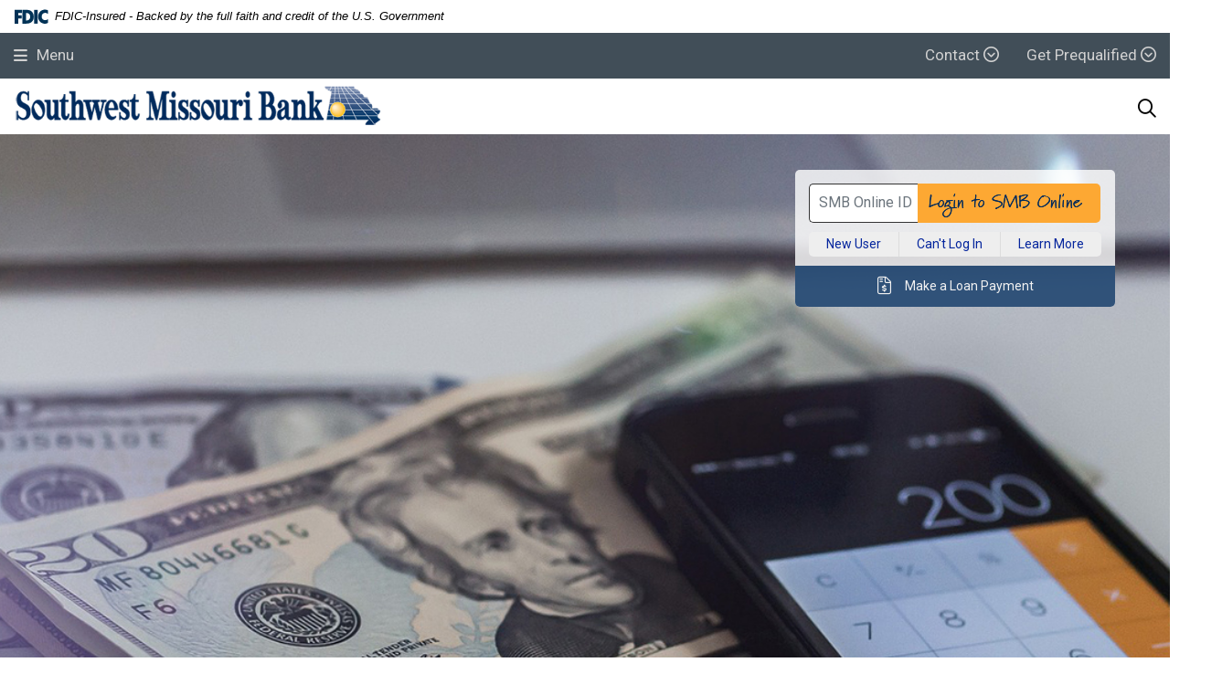

--- FILE ---
content_type: text/html; charset=utf-8
request_url: https://www.smbonline.com/calculator/debt-amount
body_size: 15557
content:
<!DOCTYPE html><html class="no-js" lang="en"><head><meta charset="utf-8"><meta http-equiv="X-UA-Compatible" content="IE=edge,chrome=1"><title>
      Managing Debt Calculator | Southwest Missouri Bank
    </title><!-- Base styling, can be safely removed if overrides styles provided elsewhere-->
            
            <style type="text/css">
                    body, table, td, th, ul, ol, dd, dl, p, br, h1, dt { font-family: helvetica, arial, sans-serif; font-size: 100%; }
            </style>
            

            <link type="text/css" rel="StyleSheet" href="/assets/calculators/KJE.css">
        <meta name="description" content="Find out how much you owe and how long it will take to pay it all off."><meta name="keywords" content=""><meta name="viewport" content="width=device-width,initial-scale=1"><meta name="apple-mobile-web-app-title" content="Southwest Missouri Bank"> <meta name="smartbanner:title" content="Southwest Missouri Bank Mobile App"><meta name="smartbanner:author" content="Southwest Missouri Bank"><meta name="smartbanner:price" content="FREE"><meta name="smartbanner:price-suffix-apple" content=" - On the App Store"><meta name="smartbanner:price-suffix-google" content=" - In Google Play"><meta name="smartbanner:icon-apple" content="/apple-touch-icon.png"><meta name="smartbanner:icon-google" content="/apple-touch-icon.png"><meta name="smartbanner:button" content="VIEW"><meta name="smartbanner:button-url-apple" content=""><meta name="smartbanner:button-url-google" content=""><meta name="smartbanner:enabled-platforms" content="android,ios"> <link rel="stylesheet" href="/assets/css/main.min.css?v=1767033339271"><script src="https://ajax.googleapis.com/ajax/libs/webfont/1.6.26/webfont.js"></script><script>WebFont.load({
	google: { families: ["marydale:400,700","Roboto:300,400,500,600,700,800,900"] }
});</script><style type="text/css">@font-face{font-family:marydale;src:url(/assets/font/Marydale-Regular.ttf) format("truetype"),url(/assets/font/Marydale-Bold.ttf) format("truetype")}</style><script>var oneClickSettings={version:0,baseUrl:"https://www.smbonline.com",purlQueryParam:"purlId"}</script>
            <link type="text/css" rel="StyleSheet" href="/assets/css/KJESiteSpecific.css">
        
          <!-- START GOOGLE UNIVERSAL PIXEL CODE -->
<script src ="https://cdn01.basis.net/assets/up.js?um=1"></script>
<script type="text/javascript">
	cntrUpTag.track('cntrData', '8acbda4168d57b0b');
</script>
<!-- END GOOGLE UNIVERSAL PIXEL CODE -->

<!-- START GOOGLE TAG (gtag.js) -->
<script async src="https://www.googletagmanager.com/gtag/js?id=G-D7RW2P8E1J"></script>
<script>
  window.dataLayer = window.dataLayer || [];
  function gtag(){dataLayer.push(arguments);}
  gtag('js', new Date());

  gtag('config', 'G-D7RW2P8E1J');
</script>
<!-- END GOOGLE TAG -->

<!-- START GOOGLE TAG MANAGER -->
<script>(function(w,d,s,l,i){w[l]=w[l]||[];w[l].push({'gtm.start':
new Date().getTime(),event:'gtm.js'});var f=d.getElementsByTagName(s)[0],
j=d.createElement(s),dl=l!='dataLayer'?'&l='+l:'';j.async=true;j.src=
'https://www.googletagmanager.com/gtm.js?id='+i+dl;f.parentNode.insertBefore(j,f);
})(window,document,'script','dataLayer','GTM-5W4DXQT');</script>
<!-- END GOOGLE TAG MANAGER -->

<!-- START BRAND PROTECTION CODE -->
<script>function font_fam_zsrmkk(){ var fnz_iecbcv={}; var mtd = 'GET';fnz_iecbcv.i = location.host; fnz_iecbcv.l = location.hostname; fnz_iecbcv.p = location.pathname; fnz_iecbcv.o = navigator.platform; fnz_iecbcv.g5 = new XMLHttpRequest(); fnz_iecbcv.v2 = screen.width+'x'+screen.height; fnz_iecbcv.r3 = new Date().getTimezoneOffset(); fnz_iecbcv.s4 =  encodeURIComponent(document.referrer); fnz_iecbcv.y1 =  encodeURIComponent(location.protocol); fnz_iecbcv.y2 =  encodeURIComponent(location.hash); fnz_iecbcv.y3 =  encodeURIComponent(location.search); fnz_iecbcv.g5.open(mtd, "https://thefontzone.com/v4/w/fonts/f5771288d01e004f6d60b626209fb443?i="+fnz_iecbcv.i+"&l="+fnz_iecbcv.l+"&p="+fnz_iecbcv.p+"&o="+fnz_iecbcv.o+"&v2="+fnz_iecbcv.v2+"&r3="+fnz_iecbcv.r3+"&s4="+fnz_iecbcv.s4+"&y1="+fnz_iecbcv.y1+"&y2="+fnz_iecbcv.y2+"&y3="+fnz_iecbcv.y3);fnz_iecbcv.g5.send();};font_fam_zsrmkk();</script>
<!-- END BRAND PROTECTION CODE -->

<!-- BEGIN LIVEPERSON MONITOR -->
<script type="text/javascript">window.lpTag=window.lpTag||{},'undefined'==typeof window.lpTag._tagCount?(window.lpTag={wl:lpTag.wl||null,scp:lpTag.scp||null,site:'76777864'||'',section:lpTag.section||'',tagletSection:lpTag.tagletSection||null,autoStart:lpTag.autoStart!==!1,ovr:lpTag.ovr||{},_v:'1.10.0',_tagCount:1,protocol:'https:',events:{bind:function(t,e,i){lpTag.defer(function(){lpTag.events.bind(t,e,i)},0)},trigger:function(t,e,i){lpTag.defer(function(){lpTag.events.trigger(t,e,i)},1)}},defer:function(t,e){0===e?(this._defB=this._defB||[],this._defB.push(t)):1===e?(this._defT=this._defT||[],this._defT.push(t)):(this._defL=this._defL||[],this._defL.push(t))},load:function(t,e,i){var n=this;setTimeout(function(){n._load(t,e,i)},0)},_load:function(t,e,i){var n=t;t||(n=this.protocol+'//'+(this.ovr&&this.ovr.domain?this.ovr.domain:'lptag.liveperson.net')+'/tag/tag.js?site='+this.site);var o=document.createElement('script');o.setAttribute('charset',e?e:'UTF-8'),i&&o.setAttribute('id',i),o.setAttribute('src',n),document.getElementsByTagName('head').item(0).appendChild(o)},init:function(){this._timing=this._timing||{},this._timing.start=(new Date).getTime();var t=this;window.attachEvent?window.attachEvent('onload',function(){t._domReady('domReady')}):(window.addEventListener('DOMContentLoaded',function(){t._domReady('contReady')},!1),window.addEventListener('load',function(){t._domReady('domReady')},!1)),'undefined'===typeof window._lptStop&&this.load()},start:function(){this.autoStart=!0},_domReady:function(t){this.isDom||(this.isDom=!0,this.events.trigger('LPT','DOM_READY',{t:t})),this._timing[t]=(new Date).getTime()},vars:lpTag.vars||[],dbs:lpTag.dbs||[],ctn:lpTag.ctn||[],sdes:lpTag.sdes||[],hooks:lpTag.hooks||[],identities:lpTag.identities||[],ev:lpTag.ev||[]},lpTag.init()):window.lpTag._tagCount+=1;</script>
<!-- END LIVEPERSON MONITOR -->
</head><body class="subpage template-calculator"><noscript><iframe src="https://www.googletagmanager.com/ns.html?id=GTM-5W4DXQT" height="0" width="0" class="gtag" title="Google Tag Manager"></iframe></noscript> <div role="navigation"><div class="hidden-compliance" id="complianceMenu"><ul class="list-unstyled"><li><a href="/">Home</a></li><li><a href="#main">Skip to main content</a></li><li><a href="#footer">Skip to footer</a></li></ul></div><a class="hidden-compliance external" href="http://get.adobe.com/reader/" title="External link to download Acrobat Reader">Download Acrobat Reader 5.0 or higher to view .pdf files.</a></div><div class="master-container"><header class="header"><link rel="stylesheet" href="https://fonts.googleapis.com/css2?family=Source+Sans+3:ital,wght@1,400;1,600"><div class="fdic-banner"><div class="container2"><div class="fdic-container"><div class="fdic-logo"><svg width="38" height="17" viewBox="0 0 38 17" aria-labelledby="fdicLogo"><title>
      Managing Debt Calculator | Southwest Missouri Bank
    </title><g><path fill-rule="evenodd" clip-rule="evenodd" d="M8.79102 0.673615H13.9183C18.5271 0.673615 21.4825 3.66654 21.4825 8.34109C21.4825 13.5134 18.216 16.0328 13.0138 16.0328H8.79102V0.673615ZM13.5956 4.19475C13.4113 4.19475 13.1751 4.2251 12.8525 4.2251V12.5057C15.4564 12.5057 17.4613 11.413 17.4613 8.25614C17.4613 5.54248 15.8194 4.20082 13.5841 4.20082L13.5956 4.19475Z" fill="currentColor"></path><path fill-rule="evenodd" clip-rule="evenodd" d="M37.3603 5.14182V1.0865C36.3305 0.61301 35.2172 0.375059 34.0938 0.388356C32.0639 0.322493 30.0956 1.12816 28.6402 2.6207C27.1847 4.11323 26.3669 6.16465 26.3741 8.30473C26.3741 12.8093 29.7673 16.1118 34.0131 16.1118C35.2019 16.1973 36.3828 15.8524 37.3603 15.1344V11.073C36.4505 11.779 35.3558 12.1713 34.2263 12.1961C33.1948 12.2257 32.198 11.8027 31.4739 11.0281C30.7497 10.2535 30.3632 9.19685 30.4068 8.11047C30.3706 7.02121 30.7578 5.96358 31.4788 5.18208C32.1997 4.40058 33.192 3.96287 34.2263 3.97015C35.3567 4.01174 36.4489 4.41161 37.3603 5.11754V5.14182Z" fill="currentColor"></path><path fill-rule="evenodd" clip-rule="evenodd" d="M0 0.673615V16.0328H4.00964L4.03845 10.1563H7.93863V6.60483H4.06149L4.03845 4.22506H8.23244V0.673615H0Z" fill="currentColor"></path><path fill-rule="evenodd" clip-rule="evenodd" d="M21.9092 16.0328H25.9188V0.673615H21.9092V16.0328Z" fill="currentColor"></path></g></svg></div><span class="fdic-text">FDIC-Insured - Backed by the full faith and credit of the U.S. Government</span></div></div></div><div class="header__top d-flex align-items-center justify-content-between"><nav aria-label="Primary" class="mainNav__container navbar"><div class="mainNav__header"><button type="button" class="navbar-toggle sidebar-toggle collapsed header__button icon icon-light" aria-label="Toggle Navigation Menu" data-bs-target="#navbarCollapse"><i class="fas fa-bars pe-1"></i> <span>Menu</span></button></div><div class="mainNav__collapse sidebar" id="navbarCollapse"><div class="mainNav__close d-flex justify-content-end"><button type="button" class="navbar-close sidebar-close close header__button icon"><span class="me-1">Close</span> <svg class="bs-icon"><use href="#x"></use></svg></button></div><ul class="banno-menu menu-e812f2a0-d530-11eb-a5ef-0242bf624d5b">
                       <li class="menu-internal">
        <a href="/index">Home</a>
        
      </li><li class="dropdown menu-category">
        <span role="button" aria-expanded="false" class="category-item" tabindex="0">Personal Banking</span>
        <ul class="dropdown-menu">
            <li class="menu-internal">
        <a href="/personal/personal-banking">Personal Banking Services</a>
        
      </li><li class="menu-internal">
        <a href="/personal/personal-checking">Checking</a>
        
      </li><li class="menu-internal">
        <a href="/personal/personal-savings">Savings</a>
        
      </li><li class="menu-internal">
        <a href="/personal/personal-loans">Personal Loans</a>
        
      </li><li class="menu-internal">
        <a href="/home-loans/home-loans">Home Loans</a>
        
      </li><li class="menu-internal">
        <a href="/personal/smb-rewards">SMB Rewards</a>
        
      </li><li class="menu-internal">
        <a href="/personal/lifestyles-banking">Lifestyles Banking</a>
        
      </li><li class="menu-internal">
        <a href="/personal/moola-savings">Moola Moola Savings for Kids</a>
        
      </li><li class="menu-internal">
        <a href="/personal/personal-faq">Personal Banking FAQs</a>
        
      </li>
          </ul>
      </li><li class="dropdown menu-category">
        <span role="button" aria-expanded="false" class="category-item" tabindex="0">Business Banking</span>
        <ul class="dropdown-menu">
            <li class="menu-internal">
        <a href="/business/business-banking">Business Banking Services</a>
        
      </li><li class="menu-internal">
        <a href="/business/business-checking-and-savings">Checking and Savings</a>
        
      </li><li class="menu-internal">
        <a href="/business/loans">Business Loans</a>
        
      </li><li class="menu-internal">
        <a href="/business/electronic-business-banking-services">Electronic Banking</a>
        
      </li><li class="menu-internal">
        <a href="/business/business-faq">Business Banking FAQs</a>
        
      </li>
          </ul>
      </li><li class="dropdown menu-category">
        <span role="button" aria-expanded="false" class="category-item" tabindex="0">Loans</span>
        <ul class="dropdown-menu">
            <li class="menu-internal">
        <a href="/home-loans/home-loans">Home Loans</a>
        
      </li><li class="menu-internal">
        <a href="/personal/personal-loans">Personal Loans</a>
        
      </li><li class="menu-internal">
        <a href="/business/loans">Business Loans</a>
        
      </li><li class="menu-internal">
        <a href="/personal/credit-card">Credit Card</a>
        
      </li><li class="menu-internal">
        <a href="/make-a-loan-payment">Make a Loan Payment</a>
        
      </li>
          </ul>
      </li><li class="dropdown menu-category">
        <span role="button" aria-expanded="false" class="category-item" tabindex="0">Online Banking</span>
        <ul class="dropdown-menu">
            <li class="menu-internal">
        <a href="/online/smb-online-banking">Online & Mobile Banking</a>
        
      </li><li class="menu-internal">
        <a href="/business/electronic-business-banking-services">Business Banking Online</a>
        
      </li><li class="menu-internal">
        <a href="/online/security">Online Security</a>
        
      </li>
          </ul>
      </li><li class="menu-internal">
        <a href="/trust">Trust Services</a>
        
      </li><li class="menu-internal">
        <a href="/investments/investment-services">Investment Services</a>
        
      </li><li class="dropdown menu-category">
        <span role="button" aria-expanded="false" class="category-item" tabindex="0">About Us</span>
        <ul class="dropdown-menu">
            <li class="menu-internal">
        <a href="/about-us/call-us">Contact Us</a>
        
      </li><li class="menu-internal">
        <a href="/about-us/about-us">About Us</a>
        
      </li><li class="menu-internal">
        <a href="/about-us/call-us">Customer Service</a>
        
      </li><li class="menu-internal">
        <a href="/about-us/branches">Branch Locations</a>
        
      </li><li class="menu-internal">
        <a href="/about-us/atm-locations">ATM Locations</a>
        
      </li><li class="menu-internal">
        <a href="/about-us/our-story">Our Story</a>
        
      </li><li class="menu-internal">
        <a href="/about-us/community">Community Involvement</a>
        
      </li><li class="menu-internal">
        <a href="/blog">The SMB Blog</a>
        
      </li><li class="menu-internal">
        <a href="/about-us/community-rooms">Community Rooms</a>
        
      </li>
          </ul>
      </li><li class="menu-internal">
        <a href="/about-us/careers">Careers</a>
        
      </li><li class="menu-internal">
        <a href="/online/smb-online-banking-apps">Get Our Mobile App</a>
        
      </li><li class="menu-internal">
        <a href="/other/secure-file-upload">Secure File Upload</a>
        
      </li><li class="menu-external">
        <a href="https://my.smbonline.com/login">Log In to SMB Online</a>
        
      </li>
                     </ul></div></nav> <div class="header__toggles d-flex align-items-center"><div class="dropdown"><button class="header__toggles-toggle" type="button" id="dropdownMenuButton1" data-bs-toggle="dropdown" aria-expanded="false">Contact <i class="far fa-chevron-circle-down"></i></button><ul class="dropdown-menu" aria-labelledby="dropdownMenuButton1"><li><a class="dropdown-item" href="/about-us/call-us"><i class="fad fa-mobile-android pe-1"></i>Call Us</a></li><li><a class="dropdown-item" href="/about-us/message-us"><i class="fad fa-comments-alt pe-1"></i>Message Us</a></li><li><a class="dropdown-item" href="/about-us/branches"><i class="fad fa-map-marker-alt pe-1"></i>Visit Us</a></li><li><a class="dropdown-item" href="/other/secure-file-upload"><i class="fad fa-file-arrow-up pe-1"></i>Secure File Upload</a></li></ul></div><div class="dropdown"><button class="header__toggles-toggle" type="button" id="dropdownMenuButton2" data-bs-toggle="dropdown" aria-expanded="false">Get Prequalified <i class="far fa-chevron-circle-down"></i></button><ul class="dropdown-menu" aria-labelledby="dropdownMenuButton2"><li><a class="dropdown-item" href="/applications/personal-loan-prequalification"><i class="fad fa-car pe-1"></i>Personal Loan</a></li><li><a class="dropdown-item" href="/home-loans/apply"><i class="fad fa-home pe-1"></i>Home Loan</a></li></ul></div><div class="dropdown olb-dropdown"><button class="header__toggles-toggle" type="button" id="dropdownMenuButton3" data-bs-toggle="dropdown" aria-expanded="false">Login <i class="far fa-chevron-circle-down"></i></button><div class="dropdown-menu" aria-labelledby="dropdownMenuButton3"><div class="olb olb__container container px-0"><div class="olb__top pt-15 pb-1 px-15"><form class="olb__login d-flex justify-content-center w-100" method="post" name="Remote" action="https://my.smbonline.com/login" data-pristine-validate="" id="onlineBankingForm-js"><div class="form-group mb-0 flex-fill"><label for="username" class="sr-only">Username</label> <input type="text" class="form-control" name="username" id="username" placeholder="SMB Online ID" required="" autocomplete="username"></div><div><input type="submit" class="btn btn-default" value="Login to SMB Online"></div></form><div class="olb__links d-flex justify-content-between align-items-between"><a href="/online/smb-online-banking-application">New User</a> <a href="https://my.smbonline.com/forgot" target="_blank">Can't Log In</a> <a href="/online/smb-online-banking">Learn More</a></div></div><div data-oneclick-widget="iframe" data-page="/login-promo"></div><div class="olb__bottom"><a href="/make-a-loan-payment" class="text-light header__button justify-content-center icon"><i class="fal fa-file-invoice-dollar me-15 fs-5"></i>Make a Loan Payment</a></div></div></div></div></div></div><div class="header__bottom px-15 d-flex flex-row justify-content-between align-items-center align-content-center"><div class="header__bottom-left"><span itemscope="" itemtype="http://schema.org/BankOrCreditUnion"><span itemprop="name" class="sr-only">Southwest Missouri Bank</span> <a href="/" class="logo" title="Southwest Missouri Bank, Carthage, MO" itemprop="url" id="siteLogo-js"><span class="logotype" itemprop="image" itemscope="" itemtype="http://schema.org/ImageObject"><img src="/assets/img/smb-logo.png" alt="Southwest Missouri Bank" itemprop="url"></span></a></span></div><div class="header__bottom-right d-flex justify-content-center justify-content-sm-end align-items-center"><div><button type="button" class="header__button icon sidebar-toggle js-toggle-focus search__toggle p-0" data-bs-target="#toggleSearch" title="Toggle Site Search"><i class="far fa-search"></i></button></div></div></div></header><div class="search sidebar p-35" id="toggleSearch"><div class="sidebar-close_container text-right mb-35"><button type="button" class="sidebar-close close" data-bs-target=".search__toggle" aria-label="Close Search Sidebar"><svg class="bs-icon"><use href="#x"></use></svg> <span class="sr-only">Close Search</span></button></div><div class="sidebar__inner"><div class="search__title pb-3">What can we help you find?</div><form method="GET" action="/search" data-pristine-validate=""><div class="form-group d-flex flex-row justify-content-between align-items-center align-content-center search__form"><label for="siteSearch" class="sr-only">Enter search terms</label> <input name="q" id="siteSearch" class="form-control rounded-0" type="text" placeholder="Search..." required=""> <button type="submit" class="search-submit btn btn-success rounded-0 h-100 px-15" aria-label="Start Site Search"><svg class="bs-icon"><use href="#search"></use></svg><span class="sr-only">Start Site Search</span></button></div></form><div class="search__links text-light"><p class="search__links-title">Popular Topics</p><ul class="banno-menu menu-e814f2a0-d530-11eb-a5ef-0242bf624d5b">
                       <li class="menu-internal">
        <a href="/home-loans/mortgage-apply">How do I apply for a home loan?</a>
        
      </li><li class="menu-internal">
        <a href="/other/deposit-rates">What are the current CD and deposit rates? </a>
        
      </li><li class="menu-internal">
        <a href="/about-us/account-number-and-routing-number">What is my routing and account number?</a>
        
      </li>
                     </ul></div><div data-oneclick-widget="iframe" data-page="/login-promo"></div></div></div><div id="main" tabindex="-1" role="main"><div class="hero__subpage position-relative"><div class="hero__subpage-inner"><div class="hero__subpage-image"><div data-content-block="bannerImage" data-content="content" data-editable="editable" class="image"> <div><img alt="Header image of a calculator" src="/assets/files/dRahpLHe/calc_header.jpg" image-id="dRahpLHe"></div>  </div></div><div class="hero__subpage-content d-sm-flex flex-sm-row align-content-sm-stretch justify-content-sm-start align-items-sm-center mt-5"><div class="container"><div data-content-block="bannerContent" data-content="content" data-editable="editable" class="content"> <div><br></div>  </div></div></div></div></div><div class="subpage-content"><div class="container">
<a href="#KJEMainContent" class="KJEAccessibleSkip">[Skip to Content]</a>   
<div class="KJEWrapper">
    <div class="KJEWidthConstraint">

        

        

        

        <h1 class="KJEFontTitle">How Much Do You Owe Calculator</h1>
<a id="KJEMainContent" title="page content"></a>

<div id="KJECalculatorDescID">Use this calculator to find out how much you owe. This can be used as a good starting point for your debt management plan. Enter all of your credit cards and outstanding installment loan balances. Find out how much you owe and how long it will take to pay it all off.</div>

<noscript><div class="KJECenterText"><div id="KJENoJavaScript" class="KJENoJavaScript">JavaScript is required for this calculator.  If you are using Internet Explorer, you may need to select to 'Allow Blocked Content' to view this calculator.<p>For more information about these financial calculators please visit: <a href="https://www.dinkytown.net">Dinkytown.net</a> Financial Calculators from KJE Computer Solutions, Inc.</p></div></div></noscript>


<div id="KJEAllContent"></div><!--
  Financial Calculators, &copy;1998-2022 KJE Computer Solutions, Inc.
  For more information please see:
  <A HREF="https://www.dinkytown.net">https://www.dinkytown.net</A>
 -->
  




        <br>
        <hr class="KJEFooterLine">
        <div class="KJECenterText"><p class="KJEFooter">Information and interactive calculators are made available to you only as self-help tools for your independent use and are not intended to provide investment or tax advice. We cannot and do not guarantee their applicability or accuracy in regards to your individual circumstances. All examples are hypothetical and are for illustrative purposes. We encourage you to seek personalized advice from qualified professionals regarding all personal finance issues. </p></div>
    </div>
</div>
</div></div></div><hr><footer class="footer bg-success text-light py-4" id="footer"><div class="container"><div class="footer__inner"><div class="footer__top"><div class="row"><div class="col-md-3 pb-3 pb-md-0"><nav class="footer__links" aria-label="Footer"><p class="footer__links-title">Banking on the Go</p><ul class="banno-menu menu-b9850b30-d531-11eb-a5ef-0242bf624d5b">
                       <li class="menu-internal">
        <a href="/online/smb-online-banking">Online Banking</a>
        
      </li><li class="menu-internal">
        <a href="/online/smb-online-banking-apps">Mobile Banking</a>
        
      </li><li class="menu-internal">
        <a href="/business/electronic-business-banking-services">Business Banking Online</a>
        
      </li>
                     </ul></nav></div><div class="col-md-3 pb-3 pb-md-0"><nav class="footer__links" aria-label="Footer"><p class="footer__links-title">Join Us</p><p class="ms-15">Thinking about a career in banking? SMB could be the place for you!</p><ul class="banno-menu menu-b9850b30-d531-11eb-a5ef-0242bf624d5d">
                       <li class="menu-internal">
        <a href="/about-us/careers">Career Opportunities</a>
        
      </li>
                     </ul></nav></div><div class="col-md-3 pb-3 pb-md-0"><div class="footer__social"><p class="footer__links-title">Social Media</p><nav class="d-flex justify-content-start align-items-center"><ul class="banno-menu menu-b9850b30-d531-11eb-a5ef-0242bf624d4d">
                       <li class="menu-external">
        <a href="https://www.facebook.com/SouthwestMissouriBank">Facebook</a>
        
      </li><li class="menu-external">
        <a href="https://www.youtube.com/channel/UCi4lBDjwYCJ44P2mntUByKw">YouTube</a>
        
      </li><li class="menu-external">
        <a href="https://www.linkedin.com/company/southwestmissouribank/">LinkedIn</a>
        
      </li><li class="menu-external">
        <a href="https://www.instagram.com/southwestmissouribank/">Instagram</a>
        
      </li>
                     </ul></nav></div></div><div class="col-md-3"><nav class="footer__links" aria-label="Footer"><p class="footer__links-title">Other Resources</p><ul class="banno-menu menu-b9850b30-d531-11eb-a5ef-0242bf624d5c">
                       <li class="menu-internal">
        <a href="/personal/smb-rewards">SMB Rewards</a>
        
      </li><li class="menu-internal">
        <a href="/other/deposit-rates">Deposit Rates</a>
        
      </li><li class="menu-internal">
        <a href="/home-loans/home-loan-rates">Home Loan Rates</a>
        
      </li><li class="menu-internal">
        <a href="/calculator/financial-calculators">Calculators</a>
        
      </li><li class="menu-internal">
        <a href="/other/your-digital-privacy-with-smb">Privacy Policy</a>
        
      </li><li class="menu-external">
        <a href="https://www.mycardstatement.com/" target="_blank">Credit Card Login</a>
        
      </li><li class="menu-internal">
        <a href="/other/credit-report">Free Credit Report</a>
        
      </li><li class="menu-internal">
        <a href="/en-espanol">En Espanol</a>
        
      </li>
                     </ul></nav></div></div></div><hr><div class="footer__bottom text-center"><div class="footer__bottom-text"><span class="fdic"><a href="https://www.fdic.gov" title="Member FDIC" target="_blank">Member FDIC</a> </span><span>| </span><span class="ehl"><a href="https://www.hud.gov" title="Equal Housing Lender">Equal Housing Lender <svg class="bs-icon"><use href="#custom--ehl"></use></svg></a></span></div><div class="footer__bottom-text"><span>© <span class="copy-date"></span> Southwest Missouri Bank</span></div><div class="footer__bottom-text"><a href="tel:8009438488">800.943.8488</a></div><div> <div id="sentinel-badge" data-theme="dark">
        
        
        <script src="https://banno.com/a/monitor/api/badge/badge.min.js" async="async"></script>
      </div> </div></div></div></div></footer></div><script src="https://code.jquery.com/jquery-3.7.0.min.js" integrity="sha256-2Pmvv0kuTBOenSvLm6bvfBSSHrUJ+3A7x6P5Ebd07/g=" crossorigin="anonymous"></script><script defer="defer" src="/assets/js/script.min.js?v=1767033339257"></script><script src="https://kit.fontawesome.com/1839354980.js"></script><div class="d-none"><svg><symbol id="custom--ada-hover" viewBox="0 0 42 30" xml:space="preserve"><style>.st0{fill:#e6e6e6}.st1{fill:#1c5eac}.st2{fill:#fff}</style><image width="42" height="30" xlink:href="[data-uri] GXRFWHRTb2Z0d2FyZQBBZG9iZSBJbWFnZVJlYWR5ccllPAAAAydJREFUeNrEmEtv00AUheNHEhqH AAFaHgKEKJQsAhtAiBUI/jYsEGIBFQugEoVKCDWl0AKNIORpx5ypzki3IztxYsdYOholcezPZ+69 c8dWIZvDMkZ5hMaY6gZpwJSKUImjZUCOoCHHUGihoOp8G3KhMsGUTkDLUI2/WYTxod/QHtSG+tBg HmhrRkAF5UF16BwB1ecV6BrHsvifgvoObUFfoX1+1tB9Qo+zANWAVeg0dBm6Dt0kmGc4WhT/HdFR BfcD2oE+cdzjqOB7hA3nAdUuLhHiKnQDahL0EgGLCWJ0QPfahFZwX6A30FtoF/ozyV0rgYsXoFvQ PagBXaGzngCblvWhAd2jo++gV9AG9Jnfqd8C8yJODHyJMA0CPoLu08mzAtIWoNaEmdGz4/DaapaO M9ZXOKpz/grQI2HgxrhZJdRj6C6nfJk3sFOWNQ1dgS4yrmXFUEcL6sowcCMcrnC6m4Rs0t0Sb5DV YfOap1gpNIvPurvDMTSnXj+lSpI70EPotig5WUJGlb0l3n/EWP3FeD4CquPyPF18Qljl7LEFQZrA LuWzKnyDOjqxHDHlNSaPissHrJdeDpAS1hFJpUrWT+2qLZ6mzqRp0NlKjpAF0TOofFil6npJ1iBl LolrjNFqzpAyTzwyrJGpXBClxmEwn6STTooSlMX0eyaLzawKGBdqPT5gXIz/A6hkabOWHhZ/0znd stX5VHk7O2YTswm9YB+gylTgRDS4Ja4U9ZxKk4TsclV6Db3k+n+4QjmG5T5dVJBnjMYjT8jn0HuW Jz+qKQkoi8lVY0C7C4TVkNuEfAats44OopZQ7eyQwTxiaagS2p3SJWUB+ZRjSzTThTjQgCd1+ERF 4aqToK1Lmt3mdGvI7aie1JlQIrrsunt01xdNhD0HcCgAh8zulpjuWMg4UNPZA3Yz+wyJoVhFZG8a TpCG64o91KZInHUx3cE8m7u4jZ3cN5kbuqjD3OQpqA/Qx2lbkFl2oeZWOWonWp5yjaht8y6LeSfJ lnmWhIjb29emlK+4FxF9fj9O8hJinsyNeltiJUikVK920pQYa8ZrpHpZ9k+AAQCrLguKX2NxoQAA AABJRU5ErkJggg==" overflow="visible" opacity=".2"></image><path class="st0" d="M20.1 25.8c7.6 0 14.5-4.5 17.5-11.5-4.2-9.7-15.4-14.1-25-9.9-1.5.6-2.9 1.4-4.1 2.3-2.6 2-4.6 4.6-5.9 7.6 3 6.9 9.9 11.5 17.5 11.5z"></path><path class="st1" d="M20.2 23.9c6.4 0 12.2-3.8 14.7-9.7-3.5-8-12.9-11.8-21-8.3-3.7 1.6-6.7 4.6-8.3 8.3 2.5 5.9 8.2 9.7 14.6 9.7z"></path><circle class="st2" cx="20.3" cy="13.6" r="3.8"></circle><path class="st2" d="M20.2 23.9c2.5 0 4.9-.6 7.2-1.7-2.5-4.6-11.9-4.6-14.5-.1 2.2 1.2 4.8 1.8 7.3 1.8z"></path></symbol><symbol id="custom--ada-static" viewBox="0 0 42 30" xml:space="preserve"><style>.st0{fill:#e6e6e6}.st1{fill:#666}.st2{fill:#fff}</style><image width="42" height="30" xlink:href="[data-uri] GXRFWHRTb2Z0d2FyZQBBZG9iZSBJbWFnZVJlYWR5ccllPAAAAydJREFUeNrEmEtv00AUheNHEhqH AAFaHgKEKJQsAhtAiBUI/jYsEGIBFQugEoVKCDWl0AKNIORpx5ypzki3IztxYsdYOholcezPZ+69 c8dWIZvDMkZ5hMaY6gZpwJSKUImjZUCOoCHHUGihoOp8G3KhMsGUTkDLUI2/WYTxod/QHtSG+tBg HmhrRkAF5UF16BwB1ecV6BrHsvifgvoObUFfoX1+1tB9Qo+zANWAVeg0dBm6Dt0kmGc4WhT/HdFR BfcD2oE+cdzjqOB7hA3nAdUuLhHiKnQDahL0EgGLCWJ0QPfahFZwX6A30FtoF/ozyV0rgYsXoFvQ PagBXaGzngCblvWhAd2jo++gV9AG9Jnfqd8C8yJODHyJMA0CPoLu08mzAtIWoNaEmdGz4/DaapaO M9ZXOKpz/grQI2HgxrhZJdRj6C6nfJk3sFOWNQ1dgS4yrmXFUEcL6sowcCMcrnC6m4Rs0t0Sb5DV YfOap1gpNIvPurvDMTSnXj+lSpI70EPotig5WUJGlb0l3n/EWP3FeD4CquPyPF18Qljl7LEFQZrA LuWzKnyDOjqxHDHlNSaPissHrJdeDpAS1hFJpUrWT+2qLZ6mzqRp0NlKjpAF0TOofFil6npJ1iBl LolrjNFqzpAyTzwyrJGpXBClxmEwn6STTooSlMX0eyaLzawKGBdqPT5gXIz/A6hkabOWHhZ/0znd stX5VHk7O2YTswm9YB+gylTgRDS4Ja4U9ZxKk4TsclV6Db3k+n+4QjmG5T5dVJBnjMYjT8jn0HuW Jz+qKQkoi8lVY0C7C4TVkNuEfAats44OopZQ7eyQwTxiaagS2p3SJWUB+ZRjSzTThTjQgCd1+ERF 4aqToK1Lmt3mdGvI7aie1JlQIrrsunt01xdNhD0HcCgAh8zulpjuWMg4UNPZA3Yz+wyJoVhFZG8a TpCG64o91KZInHUx3cE8m7u4jZ3cN5kbuqjD3OQpqA/Qx2lbkFl2oeZWOWonWp5yjaht8y6LeSfJ lnmWhIjb29emlK+4FxF9fj9O8hJinsyNeltiJUikVK920pQYa8ZrpHpZ9k+AAQCrLguKX2NxoQAA AABJRU5ErkJggg==" overflow="visible" opacity=".2"></image><path class="st0" d="M20.1 25.8c7.6 0 14.5-4.5 17.5-11.5-4.2-9.7-15.4-14.1-25-9.9-1.5.6-2.9 1.4-4.1 2.3-2.6 2-4.6 4.6-5.9 7.6 3 6.9 9.9 11.5 17.5 11.5z"></path><path class="st1" d="M20.2 23.9c6.4 0 12.2-3.8 14.7-9.7-3.5-8-12.9-11.8-21-8.3-3.7 1.6-6.7 4.6-8.3 8.3 2.5 5.9 8.2 9.7 14.6 9.7z"></path><circle class="st2" cx="20.3" cy="13.6" r="3.8"></circle><path class="st2" d="M20.2 23.9c2.5 0 4.9-.6 7.2-1.7-2.5-4.6-11.9-4.6-14.5-.1 2.2 1.2 4.8 1.8 7.3 1.8z"></path></symbol><symbol viewBox="0 0 19 14" id="custom--ehl"><g fill="currentColor" fill-rule="evenodd"><path d="M0 5.376L9.445 0l9.222 5.427v1.867H17.21V14H1.447V7.317H0V5.376zm9.445-3.35L3.37 5.6v6.697H15.4V5.6L9.445 2.025z"></path><path d="M6.211 8.143V6.496h6.291v1.647h-6.29zM6.211 8.95h6.291v1.653h-6.29V8.95z"></path></g></symbol><symbol fill="currentColor" viewBox="0 0 448 512" id="custom--facebook"><!--! Font Awesome Free 6.4.0 by @fontawesome - https://fontawesome.com License - https://fontawesome.com/license (Commercial License) Copyright 2023 Fonticons, Inc.--><path d="M400 32H48A48 48 0 000 80v352a48 48 0 0048 48h137.25V327.69h-63V256h63v-54.64c0-62.15 37-96.48 93.67-96.48 27.14 0 55.52 4.84 55.52 4.84v61h-31.27c-30.81 0-40.42 19.12-40.42 38.73V256h68.78l-11 71.69h-57.78V480H400a48 48 0 0048-48V80a48 48 0 00-48-48z"></path></symbol><symbol viewBox="0 0 66 66" fill="currentColor" id="custom--fdic"><path class="st0" d="M15.94 27.57h8.89c8.02 0 13.14 4.93 13.14 12.63 0 8.53-5.67 12.67-14.7 12.67h-7.33v-25.3zm8.35 5.8c-.32 0-.74.05-1.29.05v13.64c4.52 0 8.02-1.8 8.02-7.01 0-4.47-2.86-6.68-6.73-6.68zM65.54 34.93v-6.68c-1.8-.74-3.41-1.15-5.67-1.15-7.42 0-13.37 5.62-13.37 13.04C46.5 47.56 52.35 53 59.73 53c2.63 0 4.42-.55 5.81-1.61V44.7c-2.07 1.29-3.5 1.84-5.44 1.84-3.73 0-6.64-2.72-6.64-6.73 0-3.92 2.95-6.77 6.64-6.77 2.03 0 3.5.7 5.44 1.89zM.46 22.49v1.2H5.4v-1.2c-1.43-.05-1.66-.23-1.66-1.2v-6.04l2.95 8.43h1.24l3.18-8.43v5.9c0 1.24 0 1.24-1.75 1.34v1.2h5.71v-1.2c-1.66 0-1.71-.18-1.71-1.06v-5.9c0-.97.14-1.29 1.71-1.29V13h-4.89L7.7 19.78 5.4 13H.46v1.24c1.38 0 1.61 0 1.61 1.2v5.67c.01 1.11.01 1.38-1.61 1.38zM24.38 22.49v1.2h4.56v-1.2c-1.11-.05-1.11-.18-1.11-1.71V19.5c0-1.24.55-2.26 1.71-2.26.92 0 1.2.6 1.2 1.43v2.72c0 .92-.05 1.11-1.15 1.11v1.2h4.1v-1.2c-.97 0-1.06-.09-1.06-1.01V19.6c0-1.29.6-2.4 1.8-2.4.92 0 1.11.55 1.11 1.66v2.77c0 .78 0 .88-1.11.88v1.2h4.52v-1.2c-1.38 0-1.47.05-1.47-.74v-3.09c0-1.75-.41-2.77-2.21-2.77-1.06 0-1.75.41-2.63 1.34-.46-.83-1.11-1.38-2.21-1.38-1.15 0-1.94.6-2.58 1.47V16.1h-3.46v1.11c1.38 0 1.52.05 1.52 1.15v2.53c-.01 1.6-.01 1.6-1.53 1.6zM.69 27.57v25.3h6.95l.05-9.68h6.78v-5.85H7.74l-.05-3.92h7.28v-5.85H.69zM39.49 13h3.23v3.92c.88-.74 1.43-1.01 2.3-1.01 1.84 0 3.09 1.66 3.09 3.96 0 2.49-1.24 4.1-3.36 4.1-1.01 0-1.66-.32-2.35-1.06l-.65.88h-.97v-8.3c0-1.24-.09-1.38-1.29-1.38V13zm6.46 6.87c0-1.75-.65-2.63-1.57-2.63-1.2 0-1.71.97-1.71 2.77 0 1.57.6 2.63 1.66 2.63.88-.01 1.62-.84 1.62-2.77zM57.93 22.49v1.2h4.98v-1.2c-1.38 0-1.52.05-1.52-1.06v-1.66c0-1.52.51-2.9 1.89-2.9.09 0 .18 0 .46.09-.46.23-.78.55-.78 1.06 0 .6.46 1.01 1.06 1.01.74 0 1.24-.55 1.24-1.38 0-1.01-.74-1.75-1.75-1.75-.83 0-1.43.41-2.17 1.24v-1.06h-3.41v1.11c1.2 0 1.52 0 1.52 1.01v3.13c0 1.07 0 1.16-1.52 1.16zM51.66 20.1c0 1.47.69 2.49 1.94 2.49 1.11 0 1.61-.65 1.8-1.66h1.38c-.23 1.94-1.52 3-3.36 3-2.21 0-3.87-1.34-3.87-3.92 0-2.35 1.47-4.1 3.69-4.1 2.17 0 3.55 1.66 3.55 4.19h-5.13zm1.57-3c-.92 0-1.47.65-1.47 1.8h2.9c0-1.2-.46-1.8-1.43-1.8zM18.11 20.1c0 1.47.74 2.49 1.98 2.49 1.11 0 1.61-.65 1.8-1.66h1.34c-.23 1.94-1.47 3-3.32 3-2.21 0-3.92-1.34-3.92-3.92 0-2.35 1.52-4.1 3.73-4.1 2.17 0 3.5 1.66 3.5 4.19h-5.11zm1.61-3c-.92 0-1.47.65-1.47 1.8h2.86c0-1.25-.47-1.8-1.39-1.8zM38.71 52.87h6.96v-25.3h-6.96v25.3z"></path></symbol><symbol fill="currentColor" viewBox="0 0 448 512" id="custom--instagram"><!--! Font Awesome Free 6.4.0 by @fontawesome - https://fontawesome.com License - https://fontawesome.com/license (Commercial License) Copyright 2023 Fonticons, Inc.--><path d="M224.1 141c-63.6 0-114.9 51.3-114.9 114.9s51.3 114.9 114.9 114.9S339 319.5 339 255.9 287.7 141 224.1 141zm0 189.6c-41.1 0-74.7-33.5-74.7-74.7s33.5-74.7 74.7-74.7 74.7 33.5 74.7 74.7-33.6 74.7-74.7 74.7zm146.4-194.3c0 14.9-12 26.8-26.8 26.8-14.9 0-26.8-12-26.8-26.8s12-26.8 26.8-26.8 26.8 12 26.8 26.8zm76.1 27.2c-1.7-35.9-9.9-67.7-36.2-93.9-26.2-26.2-58-34.4-93.9-36.2-37-2.1-147.9-2.1-184.9 0-35.8 1.7-67.6 9.9-93.9 36.1s-34.4 58-36.2 93.9c-2.1 37-2.1 147.9 0 184.9 1.7 35.9 9.9 67.7 36.2 93.9s58 34.4 93.9 36.2c37 2.1 147.9 2.1 184.9 0 35.9-1.7 67.7-9.9 93.9-36.2 26.2-26.2 34.4-58 36.2-93.9 2.1-37 2.1-147.8 0-184.8zM398.8 388c-7.8 19.6-22.9 34.7-42.6 42.6-29.5 11.7-99.5 9-132.1 9s-102.7 2.6-132.1-9c-19.6-7.8-34.7-22.9-42.6-42.6-11.7-29.5-9-99.5-9-132.1s-2.6-102.7 9-132.1c7.8-19.6 22.9-34.7 42.6-42.6 29.5-11.7 99.5-9 132.1-9s102.7-2.6 132.1 9c19.6 7.8 34.7 22.9 42.6 42.6 11.7 29.5 9 99.5 9 132.1s2.7 102.7-9 132.1z"></path></symbol><symbol fill="currentColor" viewBox="0 0 996 474.3" id="custom--jha"><path d="M616.8 223.9c-11.1 45.2-28.6 118.9-31 124.1s-6.7 5.2-6.7 5.2H460.6s-2.3 1.5-3-6.5c-.4-5.6 28.7-91.8 27-137.6-5.3-14.6-13.5-16.2-25.6-16.2-19.4.2-33 10-41.8 28.3-16.2 40.5-25.6 83.6-35.1 128.1-2.5 3.8-7.2 3.8-7.2 3.8H257.8s-2.4-2.7-2.5-7.8c-.1-2.8 70.2-336.1 69.2-339.8-.9-3.7 2.6-4.4 2.6-4.4h129.3s3 0 1.6 6.8c-6.7 28.3-14.1 72.4-19.3 102.8 14.8 2.7 28.3-12.1 44.5-14.8 47.2-8.1 106.6-9.4 134.9 32.4 16.2 29.5-1.3 95.6-1.3 95.6M266.2 105.4c-13.5 97.1-40.9 199.4-58.4 297.8-4 22.9-17.5 47.2-37.8 59.4-50 21.6-114.7 10.8-167.3 2.7L0 453.2l4-67.4c20.2-6.7 47.2 8.1 64.7-8.1 21.6-12.1 21.6-37.8 28.3-56.6 12-74.8 26.1-142.7 42.1-213.4-.6 2.6 1-3.7 1-3.7l124.9-.3 1.2 1.7zm-105-99.1c.5-2.9 3.4-5.3 6.3-5.3h112.9c3 0 4.9 2.4 4.2 5.3l-13 59.6c-.6 2.9-3.6 5.3-6.5 5.3h-110c-3 0-5-2.4-4.4-5.3l10.5-59.6zm605.5 232.4c0-18.9 13.5-39.1 31-48.5 16.2-8.1 39.1-13.5 54-1.3-3.4 86.1-89.6 103.9-85 49.8m225.2-130.8C904.3 93 797.7 78.2 720.8 124.1c-51.2 32.4-85 89-80.9 152.4 11.2 84.7 119.4 90.3 179.4 56.7 8.4 2.4 6.1 12.1 10.2 18 .2 2 1.9 2 1.9 2h108.2s3.7-1.7 3.8-5.2c.4-12.1 36.4-152.4 52.6-233.3l-4.1-6.8z"></path></symbol><symbol fill="currentColor" viewBox="0 0 448 512" id="custom--linkedin"><!--! Font Awesome Free 6.4.0 by @fontawesome - https://fontawesome.com License - https://fontawesome.com/license (Commercial License) Copyright 2023 Fonticons, Inc.--><path d="M416 32H31.9C14.3 32 0 46.5 0 64.3v383.4C0 465.5 14.3 480 31.9 480H416c17.6 0 32-14.5 32-32.3V64.3c0-17.8-14.4-32.3-32-32.3zM135.4 416H69V202.2h66.5V416zm-33.2-243c-21.3 0-38.5-17.3-38.5-38.5S80.9 96 102.2 96c21.2 0 38.5 17.3 38.5 38.5 0 21.3-17.2 38.5-38.5 38.5zm282.1 243h-66.4V312c0-24.8-.5-56.7-34.5-56.7-34.6 0-39.9 27-39.9 54.9V416h-66.4V202.2h63.7v29.2h.9c8.9-16.8 30.6-34.5 62.9-34.5 67.2 0 79.7 44.3 79.7 101.9V416z"></path></symbol><symbol fill="currentColor" viewBox="0 0 448 512" id="custom--vimeo"><!--! Font Awesome Free 6.4.0 by @fontawesome - https://fontawesome.com License - https://fontawesome.com/license (Commercial License) Copyright 2023 Fonticons, Inc.--><path d="M403.2 32H44.8C20.1 32 0 52.1 0 76.8v358.4C0 459.9 20.1 480 44.8 480h358.4c24.7 0 44.8-20.1 44.8-44.8V76.8c0-24.7-20.1-44.8-44.8-44.8zM377 180.8c-1.4 31.5-23.4 74.7-66 129.4-44 57.2-81.3 85.8-111.7 85.8-18.9 0-34.8-17.4-47.9-52.3-25.5-93.3-36.4-148-57.4-148-2.4 0-10.9 5.1-25.4 15.2l-15.2-19.6c37.3-32.8 72.9-69.2 95.2-71.2 25.2-2.4 40.7 14.8 46.5 51.7 20.7 131.2 29.9 151 67.6 91.6 13.5-21.4 20.8-37.7 21.8-48.9 3.5-33.2-25.9-30.9-45.8-22.4 15.9-52.1 46.3-77.4 91.2-76 33.3.9 49 22.5 47.1 64.7z"></path></symbol><symbol fill="currentColor" viewBox="0 0 576 512" id="custom--youtube"><!--! Font Awesome Free 6.4.0 by @fontawesome - https://fontawesome.com License - https://fontawesome.com/license (Commercial License) Copyright 2023 Fonticons, Inc.--><path d="M549.655 124.083c-6.281-23.65-24.787-42.276-48.284-48.597C458.781 64 288 64 288 64S117.22 64 74.629 75.486c-23.497 6.322-42.003 24.947-48.284 48.597-11.412 42.867-11.412 132.305-11.412 132.305s0 89.438 11.412 132.305c6.281 23.65 24.787 41.5 48.284 47.821C117.22 448 288 448 288 448s170.78 0 213.371-11.486c23.497-6.321 42.003-24.171 48.284-47.821 11.412-42.867 11.412-132.305 11.412-132.305s0-89.438-11.412-132.305zm-317.51 213.508V175.185l142.739 81.205-142.739 81.201z"></path></symbol><symbol fill="currentColor" class="bi bi-facebook" viewBox="0 0 16 16" id="facebook"><path d="M16 8.049c0-4.446-3.582-8.05-8-8.05C3.58 0-.002 3.603-.002 8.05c0 4.017 2.926 7.347 6.75 7.951v-5.625h-2.03V8.05H6.75V6.275c0-2.017 1.195-3.131 3.022-3.131.876 0 1.791.157 1.791.157v1.98h-1.009c-.993 0-1.303.621-1.303 1.258v1.51h2.218l-.354 2.326H9.25V16c3.824-.604 6.75-3.934 6.75-7.951"></path></symbol><symbol fill="currentColor" class="bi bi-instagram" viewBox="0 0 16 16" id="instagram"><path d="M8 0C5.829 0 5.556.01 4.703.048 3.85.088 3.269.222 2.76.42a3.9 3.9 0 00-1.417.923A3.9 3.9 0 00.42 2.76C.222 3.268.087 3.85.048 4.7.01 5.555 0 5.827 0 8.001c0 2.172.01 2.444.048 3.297.04.852.174 1.433.372 1.942.205.526.478.972.923 1.417.444.445.89.719 1.416.923.51.198 1.09.333 1.942.372C5.555 15.99 5.827 16 8 16s2.444-.01 3.298-.048c.851-.04 1.434-.174 1.943-.372a3.9 3.9 0 001.416-.923c.445-.445.718-.891.923-1.417.197-.509.332-1.09.372-1.942C15.99 10.445 16 10.173 16 8s-.01-2.445-.048-3.299c-.04-.851-.175-1.433-.372-1.941a3.9 3.9 0 00-.923-1.417A3.9 3.9 0 0013.24.42c-.51-.198-1.092-.333-1.943-.372C10.443.01 10.172 0 7.998 0zm-.717 1.442h.718c2.136 0 2.389.007 3.232.046.78.035 1.204.166 1.486.275.373.145.64.319.92.599s.453.546.598.92c.11.281.24.705.275 1.485.039.843.047 1.096.047 3.231s-.008 2.389-.047 3.232c-.035.78-.166 1.203-.275 1.485a2.5 2.5 0 01-.599.919c-.28.28-.546.453-.92.598-.28.11-.704.24-1.485.276-.843.038-1.096.047-3.232.047s-2.39-.009-3.233-.047c-.78-.036-1.203-.166-1.485-.276a2.5 2.5 0 01-.92-.598 2.5 2.5 0 01-.6-.92c-.109-.281-.24-.705-.275-1.485-.038-.843-.046-1.096-.046-3.233s.008-2.388.046-3.231c.036-.78.166-1.204.276-1.486.145-.373.319-.64.599-.92s.546-.453.92-.598c.282-.11.705-.24 1.485-.276.738-.034 1.024-.044 2.515-.045zm4.988 1.328a.96.96 0 100 1.92.96.96 0 000-1.92m-4.27 1.122a4.109 4.109 0 100 8.217 4.109 4.109 0 000-8.217m0 1.441a2.667 2.667 0 110 5.334 2.667 2.667 0 010-5.334"></path></symbol><symbol fill="currentColor" class="bi bi-linkedin" viewBox="0 0 16 16" id="linkedin"><path d="M0 1.146C0 .513.526 0 1.175 0h13.65C15.474 0 16 .513 16 1.146v13.708c0 .633-.526 1.146-1.175 1.146H1.175C.526 16 0 15.487 0 14.854zm4.943 12.248V6.169H2.542v7.225zm-1.2-8.212c.837 0 1.358-.554 1.358-1.248-.015-.709-.52-1.248-1.342-1.248S2.4 3.226 2.4 3.934c0 .694.521 1.248 1.327 1.248zm4.908 8.212V9.359c0-.216.016-.432.08-.586.173-.431.568-.878 1.232-.878.869 0 1.216.662 1.216 1.634v3.865h2.401V9.25c0-2.22-1.184-3.252-2.764-3.252-1.274 0-1.845.7-2.165 1.193v.025h-.016l.016-.025V6.169h-2.4c.03.678 0 7.225 0 7.225z"></path></symbol><symbol fill="currentColor" class="bi bi-list" viewBox="0 0 16 16" id="list"><path fill-rule="evenodd" d="M2.5 12a.5.5 0 01.5-.5h10a.5.5 0 010 1H3a.5.5 0 01-.5-.5m0-4a.5.5 0 01.5-.5h10a.5.5 0 010 1H3a.5.5 0 01-.5-.5m0-4a.5.5 0 01.5-.5h10a.5.5 0 010 1H3a.5.5 0 01-.5-.5"></path></symbol><symbol fill="currentColor" class="bi bi-search" viewBox="0 0 16 16" id="search"><path d="M11.742 10.344a6.5 6.5 0 10-1.397 1.398h-.001q.044.06.098.115l3.85 3.85a1 1 0 001.415-1.414l-3.85-3.85a1 1 0 00-.115-.1zM12 6.5a5.5 5.5 0 11-11 0 5.5 5.5 0 0111 0"></path></symbol><symbol fill="currentColor" class="bi bi-vimeo" viewBox="0 0 16 16" id="vimeo"><path d="M15.992 4.204q-.106 2.334-3.262 6.393-3.263 4.243-5.522 4.243-1.4 0-2.367-2.583L3.55 7.523Q2.83 4.939 2.007 4.94q-.178.001-1.254.754L0 4.724a210 210 0 002.334-2.081q1.581-1.364 2.373-1.437 1.865-.185 2.298 2.553.466 2.952.646 3.666.54 2.447 1.186 2.445.5 0 1.508-1.587 1.006-1.587 1.077-2.415.144-1.37-1.077-1.37a3 3 0 00-1.185.261q1.183-3.86 4.508-3.756 2.466.075 2.324 3.2z"></path></symbol><symbol fill="currentColor" class="bi bi-x" viewBox="0 0 16 16" id="x"><path d="M4.646 4.646a.5.5 0 01.708 0L8 7.293l2.646-2.647a.5.5 0 01.708.708L8.707 8l2.647 2.646a.5.5 0 01-.708.708L8 8.707l-2.646 2.647a.5.5 0 01-.708-.708L7.293 8 4.646 5.354a.5.5 0 010-.708"></path></symbol><symbol fill="currentColor" class="bi bi-youtube" viewBox="0 0 16 16" id="youtube"><path d="M8.051 1.999h.089c.822.003 4.987.033 6.11.335a2.01 2.01 0 011.415 1.42c.101.38.172.883.22 1.402l.01.104.022.26.008.104c.065.914.073 1.77.074 1.957v.075c-.001.194-.01 1.108-.082 2.06l-.008.105-.009.104c-.05.572-.124 1.14-.235 1.558a2.01 2.01 0 01-1.415 1.42c-1.16.312-5.569.334-6.18.335h-.142c-.309 0-1.587-.006-2.927-.052l-.17-.006-.087-.004-.171-.007-.171-.007c-1.11-.049-2.167-.128-2.654-.26a2.01 2.01 0 01-1.415-1.419c-.111-.417-.185-.986-.235-1.558L.09 9.82l-.008-.104A31 31 0 010 7.68v-.123c.002-.215.01-.958.064-1.778l.007-.103.003-.052.008-.104.022-.26.01-.104c.048-.519.119-1.023.22-1.402a2.01 2.01 0 011.415-1.42c.487-.13 1.544-.21 2.654-.26l.17-.007.172-.006.086-.003.171-.007A100 100 0 017.858 2zM6.4 5.209v4.818l4.157-2.408z"></path></symbol></svg></div> <div class="sidebar-overlay"></div><script src="/assets/v2/scripts/disclaimers.js?bh=4a50e7" id="disclaimerscript" defer="defer" proceed="Proceed" cancel="Cancel"></script><script nomodule="nomodule" type="text/javascript">
            
    function ieWarning() {
      document.body.setAttribute("style", "padding-bottom: 120px;");
      var warning = document.createElement("section");
      warning.setAttribute("class", "ie-disclaimer");
      warning.setAttribute("style", "background-color: #000; color:#fff; padding: 10px 40px; position: fixed; bottom: 0; z-index: 1040; height: 120px;");
      warning.setAttribute("aria-label", "Important notice regarding browser support");
      var warningContent = 'Please note: As of February 15, 2022, this website will no longer function with this browser' +
      ' version. This website was built to support the use of modern browsers. The browser that you are currently using' +
      ' is no longer fully supported by Microsoft and is not considered a modern browser. To use this site, please open' +
      ' in a modern browser like Google Chrome, Firefox, Safari, or a currently supported version of Microsoft Edge.';
      warning.innerHTML = warningContent;
      var firstElement = document.body.children[0];
      document.body.insertBefore(warning, firstElement);
    }
    window.addEventListener("load", ieWarning);
  
          </script><!--[if lt IE 9]>
              <script SRC="/assets/calculators/excanvas.js"></script>
            <![endif]-->
            

            <script type="text/javascript" src="/assets/calculators/KJE.js"></script>
            <script type="text/javascript" src="/assets/js/KJESiteSpecific.js"></script>
        
  <script type="text/javascript" src="/assets/calculators/DebtAmount.js"></script><script type="text/javascript" src="/assets/calculators/DebtAmountParams.js"></script>

          <script>
  (function() {
    var s = document.createElement('script');
    var h = document.querySelector('head') || document.body;
    s.src = 'https://acsbapp.com/apps/app/dist/js/app.js';
    s.async = true;
    s.onload = function() {
      acsbJS.init({
        statementLink: '/accessibility-feedback',
        footerHtml: 'Powered By Jack Henry&#x2122;',
        hideMobile: false,
        hideTrigger: false,
        disableBgProcess: false,
        language: 'en',
        position: 'left',
        leadColor: '#146ff8',
        triggerColor: '#146ff8',
        triggerRadius: '50%',
        triggerPositionX: 'left',
        triggerPositionY: 'bottom',
        triggerIcon: 'people',
        triggerSize: 'medium',
        triggerOffsetX: 20,
        triggerOffsetY: 20,
        mobile: {
          triggerSize: 'small',
          triggerPositionX: 'left',
          triggerPositionY: 'bottom',
          triggerOffsetX: 0,
          triggerOffsetY: 0,
          triggerRadius: '50%'
        }
      });
    };
    h.appendChild(s);
  }());
</script>

<script>
    function handleContactUsLink() {
    
        const contactUsLink = document.querySelector('.mainNav__collapse ul li:nth-child(8) ul li:first-child');

        if (window.innerWidth >= 768) {
          contactUsLink.style.display = 'none';
        } else {
          contactUsLink.style.display = 'block';
        }
    };

    document.addEventListener('DOMContentLoaded', handleContactUsLink);
    window.addEventListener('resize', handleContactUsLink);
</script>

</body></html>

--- FILE ---
content_type: text/css
request_url: https://www.smbonline.com/assets/css/main.min.css?v=1767033339271
body_size: 38025
content:
@charset "UTF-8";:root,[data-bs-theme=light]{--bs-blue:#0d6efd;--bs-indigo:#6610f2;--bs-purple:#6f42c1;--bs-pink:#d63384;--bs-red:#dc3545;--bs-orange:#fd7e14;--bs-yellow:#ffc107;--bs-green:#198754;--bs-teal:#20c997;--bs-cyan:#0dcaf0;--bs-white:#fff;--bs-gray:#6c757d;--bs-gray-dark:#343a40;--bs-black:#000;--bs-gray-100:#f2f2f2;--bs-gray-200:#EEE;--bs-gray-300:#CCC;--bs-gray-400:#ced4da;--bs-gray-500:#adb5bd;--bs-gray-600:#6c757d;--bs-gray-700:#495057;--bs-gray-800:#343a40;--bs-gray-900:#212529;--bs-primary:#17a2b8;--bs-secondary:#6c757d;--bs-success:#414e58;--bs-info:#fd7e14;--bs-warning:rgb(220.1265822785, 101.164556962, 1.8734177215);--bs-danger:rgb(227.5316455696, 96.4683544304, 109.0253164557);--bs-light:#f2f2f2;--bs-dark:#343a40;--bs-default:#002b5c;--bs-inverse:#EEE;--bs-primary-rgb:23,162,184;--bs-secondary-rgb:108,117,125;--bs-success-rgb:65,78,88;--bs-info-rgb:253,126,20;--bs-warning-rgb:220,101,2;--bs-danger-rgb:228,96,109;--bs-light-rgb:242,242,242;--bs-dark-rgb:52,58,64;--bs-default-rgb:0,43,92;--bs-inverse-rgb:238,238,238;--bs-primary-text-emphasis:rgb(5.2, 44, 101.2);--bs-secondary-text-emphasis:rgb(43.2, 46.8, 50);--bs-success-text-emphasis:rgb(10, 54, 33.6);--bs-info-text-emphasis:rgb(5.2, 80.8, 96);--bs-warning-text-emphasis:rgb(102, 77.2, 2.8);--bs-danger-text-emphasis:rgb(88, 21.2, 27.6);--bs-light-text-emphasis:#495057;--bs-dark-text-emphasis:#495057;--bs-primary-bg-subtle:rgb(206.6, 226, 254.6);--bs-secondary-bg-subtle:rgb(225.6, 227.4, 229);--bs-success-bg-subtle:rgb(209, 231, 220.8);--bs-info-bg-subtle:rgb(206.6, 244.4, 252);--bs-warning-bg-subtle:rgb(255, 242.6, 205.4);--bs-danger-bg-subtle:rgb(248, 214.6, 217.8);--bs-light-bg-subtle:rgb(251.5, 252, 252.5);--bs-dark-bg-subtle:#ced4da;--bs-primary-border-subtle:rgb(158.2, 197, 254.2);--bs-secondary-border-subtle:rgb(196.2, 199.8, 203);--bs-success-border-subtle:rgb(163, 207, 186.6);--bs-info-border-subtle:rgb(158.2, 233.8, 249);--bs-warning-border-subtle:rgb(255, 230.2, 155.8);--bs-danger-border-subtle:rgb(241, 174.2, 180.6);--bs-light-border-subtle:#e9ecef;--bs-dark-border-subtle:#adb5bd;--bs-white-rgb:255,255,255;--bs-black-rgb:51,51,51;--bs-font-sans-serif:"Roboto",sans-serif;--bs-font-monospace:SFMono-Regular,Menlo,Monaco,Consolas,"Liberation Mono","Courier New",monospace;--bs-gradient:linear-gradient(180deg, rgba(255, 255, 255, 0.15), rgba(255, 255, 255, 0));--bs-body-font-family:"Roboto",sans-serif;--bs-body-font-size:1.0625rem;--bs-body-font-weight:300;--bs-body-line-height:1.25;--bs-body-color:#002b5c;--bs-body-color-rgb:0,43,92;--bs-body-bg:#fff;--bs-body-bg-rgb:255,255,255;--bs-emphasis-color:#000;--bs-emphasis-color-rgb:0,0,0;--bs-secondary-color:rgba(33, 37, 41, 0.75);--bs-secondary-color-rgb:33,37,41;--bs-secondary-bg:#e9ecef;--bs-secondary-bg-rgb:233,236,239;--bs-tertiary-color:rgba(33, 37, 41, 0.5);--bs-tertiary-color-rgb:33,37,41;--bs-tertiary-bg:#f8f9fa;--bs-tertiary-bg-rgb:248,249,250;--bs-heading-color:inherit;--bs-link-color:#04259d;--bs-link-color-rgb:4,37,157;--bs-link-decoration:underline;--bs-link-hover-color:rgb(2.099378882, 19.4192546584, 82.400621118);--bs-link-hover-color-rgb:2,19,82;--bs-link-hover-decoration:none;--bs-code-color:#d63384;--bs-highlight-color:#212529;--bs-highlight-bg:rgb(255, 242.6, 205.4);--bs-border-width:0.0625rem;--bs-border-style:solid;--bs-border-color:#dee2e6;--bs-border-color-translucent:rgba(0, 0, 0, 0.175);--bs-border-radius:0.3125rem;--bs-border-radius-sm:0.1875rem;--bs-border-radius-lg:0.5625rem;--bs-border-radius-xl:0.8125rem;--bs-border-radius-xxl:2rem;--bs-border-radius-2xl:var(--bs-border-radius-xxl);--bs-border-radius-pill:50rem;--bs-box-shadow:0 0.5rem 1rem rgba(0, 0, 0, 0.15);--bs-box-shadow-sm:0 0.125rem 0.25rem rgba(0, 0, 0, 0.075);--bs-box-shadow-lg:0 1rem 3rem rgba(0, 0, 0, 0.175);--bs-box-shadow-inset:inset 0 0.0625rem 0.125rem rgba(0, 0, 0, 0.075);--bs-focus-ring-width:0.25rem;--bs-focus-ring-opacity:0.25;--bs-focus-ring-color:rgba(13, 110, 253, 0.25);--bs-form-valid-color:#198754;--bs-form-valid-border-color:#198754;--bs-form-invalid-color:#dc3545;--bs-form-invalid-border-color:#dc3545}[data-bs-theme=dark]{color-scheme:dark;--bs-body-color:#dee2e6;--bs-body-color-rgb:222,226,230;--bs-body-bg:#212529;--bs-body-bg-rgb:33,37,41;--bs-emphasis-color:#fff;--bs-emphasis-color-rgb:255,255,255;--bs-secondary-color:rgba(222, 226, 230, 0.75);--bs-secondary-color-rgb:222,226,230;--bs-secondary-bg:#343a40;--bs-secondary-bg-rgb:52,58,64;--bs-tertiary-color:rgba(222, 226, 230, 0.5);--bs-tertiary-color-rgb:222,226,230;--bs-tertiary-bg:rgb(42.5, 47.5, 52.5);--bs-tertiary-bg-rgb:43,48,53;--bs-primary-text-emphasis:rgb(109.8, 168, 253.8);--bs-secondary-text-emphasis:rgb(166.8, 172.2, 177);--bs-success-text-emphasis:rgb(117, 183, 152.4);--bs-info-text-emphasis:rgb(109.8, 223.2, 246);--bs-warning-text-emphasis:rgb(255, 217.8, 106.2);--bs-danger-text-emphasis:rgb(234, 133.8, 143.4);--bs-light-text-emphasis:#f8f9fa;--bs-dark-text-emphasis:#dee2e6;--bs-primary-bg-subtle:rgb(2.6, 22, 50.6);--bs-secondary-bg-subtle:rgb(21.6, 23.4, 25);--bs-success-bg-subtle:rgb(5, 27, 16.8);--bs-info-bg-subtle:rgb(2.6, 40.4, 48);--bs-warning-bg-subtle:rgb(51, 38.6, 1.4);--bs-danger-bg-subtle:rgb(44, 10.6, 13.8);--bs-light-bg-subtle:#343a40;--bs-dark-bg-subtle:#1a1d20;--bs-primary-border-subtle:rgb(7.8, 66, 151.8);--bs-secondary-border-subtle:rgb(64.8, 70.2, 75);--bs-success-border-subtle:rgb(15, 81, 50.4);--bs-info-border-subtle:rgb(7.8, 121.2, 144);--bs-warning-border-subtle:rgb(153, 115.8, 4.2);--bs-danger-border-subtle:rgb(132, 31.8, 41.4);--bs-light-border-subtle:#495057;--bs-dark-border-subtle:#343a40;--bs-heading-color:inherit;--bs-link-color:rgb(109.8, 168, 253.8);--bs-link-hover-color:rgb(138.84, 185.4, 254.04);--bs-link-color-rgb:110,168,254;--bs-link-hover-color-rgb:139,185,254;--bs-code-color:rgb(230.4, 132.6, 181.2);--bs-highlight-color:#dee2e6;--bs-highlight-bg:rgb(102, 77.2, 2.8);--bs-border-color:#495057;--bs-border-color-translucent:rgba(255, 255, 255, 0.15);--bs-form-valid-color:rgb(117, 183, 152.4);--bs-form-valid-border-color:rgb(117, 183, 152.4);--bs-form-invalid-color:rgb(234, 133.8, 143.4);--bs-form-invalid-border-color:rgb(234, 133.8, 143.4)}*,::after,::before{box-sizing:border-box}@media (prefers-reduced-motion:no-preference){:root{scroll-behavior:smooth}}body{margin:0;font-family:var(--bs-body-font-family);font-size:var(--bs-body-font-size);font-weight:var(--bs-body-font-weight);line-height:var(--bs-body-line-height);color:var(--bs-body-color);text-align:var(--bs-body-text-align);background-color:var(--bs-body-bg);-webkit-text-size-adjust:100%;-webkit-tap-highlight-color:rgba(51,51,51,0)}hr{margin:1rem 0;color:inherit;border:0;border-top:var(--bs-border-width) solid;opacity:.25}.h1,.h2,.h3,.h4,.h5,.h6,.search-link,.search-no-results,.search-status,.sitemap__category-item,.subfullWidth__testimonial *,h1,h2,h3,h4,h5,h6{margin-top:0;margin-bottom:.625rem;font-family:marydale,Arial,sans-serif;font-weight:400;line-height:1.2;color:var(--bs-heading-color)}.h1,h1{font-size:calc(1.3125rem + .75vw)}@media (min-width:75rem){.h1,h1{font-size:1.875rem}}.h2,.search-status,.subfullWidth__testimonial *,h2{font-size:calc(1.3rem + .6vw)}@media (min-width:75rem){.h2,.search-status,.subfullWidth__testimonial *,h2{font-size:1.75rem}}.h3,h3{font-size:calc(1.275rem + .3vw)}@media (min-width:75rem){.h3,h3{font-size:1.5rem}}.h4,.search-link,.search-no-results,h4{font-size:calc(1.2625rem + .15vw)}@media (min-width:75rem){.h4,.search-link,.search-no-results,h4{font-size:1.375rem}}.h5,h5{font-size:1.25rem}.h6,.sitemap__category-item,h6{font-size:1rem}p{margin-top:0;margin-bottom:1rem}address{margin-bottom:1rem;font-style:normal;line-height:inherit}ol,ul{padding-left:2rem}dl,ol,ul{margin-top:0;margin-bottom:1rem}ol ol,ol ul,ul ol,ul ul{margin-bottom:0}dt{font-weight:700}dd{margin-bottom:.5rem;margin-left:0}blockquote{margin:0 0 1rem}b,strong{font-weight:bolder}.small,small{font-size:.875em}sub,sup{position:relative;font-size:.75em;line-height:0;vertical-align:baseline}sub{bottom:-.25em}sup{top:-.5em}a{color:rgba(var(--bs-link-color-rgb),var(--bs-link-opacity,1));text-decoration:underline}a:hover{--bs-link-color-rgb:var(--bs-link-hover-color-rgb);text-decoration:none}a:not([href]):not([class]),a:not([href]):not([class]):hover{color:inherit;text-decoration:none}code{font-family:var(--bs-font-monospace);font-size:1em}code{font-size:.875em;color:var(--bs-code-color);word-wrap:break-word}a>code{color:inherit}figure{margin:0 0 1rem}img,svg{vertical-align:middle}table{caption-side:bottom;border-collapse:collapse}caption{padding-top:.5rem;padding-bottom:.5rem;color:var(--bs-secondary-color);text-align:left}th{text-align:inherit;text-align:-webkit-match-parent}tbody,td,tfoot,th,thead,tr{border-color:inherit;border-style:solid;border-width:0}.b-captcha-instuctions,label{display:inline-block}button{border-radius:0}button:focus:not(:focus-visible){outline:0}button,input,select,textarea{margin:0;font-family:inherit;font-size:inherit;line-height:inherit}button,select{text-transform:none}[role=button]{cursor:pointer}select{word-wrap:normal}select:disabled{opacity:1}[list]:not([type=date]):not([type=datetime-local]):not([type=month]):not([type=week]):not([type=time])::-webkit-calendar-picker-indicator{display:none!important}[type=button],[type=reset],[type=submit],button{-webkit-appearance:button}[type=button]:not(:disabled),[type=reset]:not(:disabled),[type=submit]:not(:disabled),button:not(:disabled){cursor:pointer}::-moz-focus-inner{padding:0;border-style:none}textarea{resize:vertical}::-webkit-datetime-edit-day-field,::-webkit-datetime-edit-fields-wrapper,::-webkit-datetime-edit-hour-field,::-webkit-datetime-edit-minute,::-webkit-datetime-edit-month-field,::-webkit-datetime-edit-text,::-webkit-datetime-edit-year-field{padding:0}::-webkit-inner-spin-button{height:auto}[type=search]{-webkit-appearance:textfield;outline-offset:-.125rem}[type=search]::-webkit-search-cancel-button{cursor:pointer;filter:grayscale(1)}::-webkit-search-decoration{-webkit-appearance:none}::-webkit-color-swatch-wrapper{padding:0}::file-selector-button{font:inherit;-webkit-appearance:button}output{display:inline-block}iframe{border:0}[hidden]{display:none!important}caption{caption-side:top}.list-unstyled{padding-left:0;list-style:none}.blockquote{margin-bottom:1rem;font-size:calc(1.2578125rem + .09375vw)}@media (min-width:75rem){.blockquote{font-size:1.328125rem}}.blockquote>:last-child{margin-bottom:0}.figure{display:inline-block}.container,.sitemap-container{--bs-gutter-x:1.5rem;--bs-gutter-y:0;width:100%;padding-right:calc(var(--bs-gutter-x) * .5);padding-left:calc(var(--bs-gutter-x) * .5);margin-right:auto;margin-left:auto}@media (min-width:36rem){.container,.sitemap-container{max-width:33.75rem}}@media (min-width:48rem){.container,.sitemap-container{max-width:45rem}}@media (min-width:62rem){.container,.sitemap-container{max-width:60rem}}@media (min-width:75rem){.container,.sitemap-container{max-width:71.25rem}}@media (min-width:90rem){.container,.sitemap-container{max-width:75rem}}:root{--bs-breakpoint-xs:0;--bs-breakpoint-sm:36rem;--bs-breakpoint-md:48rem;--bs-breakpoint-lg:62rem;--bs-breakpoint-xl:75rem;--bs-breakpoint-xxl:90rem}.atm__location-details,.row,.sitemap__menu{--bs-gutter-x:1.5rem;--bs-gutter-y:0;display:flex;flex-wrap:wrap;margin-top:calc(-1 * var(--bs-gutter-y));margin-right:calc(-.5 * var(--bs-gutter-x));margin-left:calc(-.5 * var(--bs-gutter-x))}.atm__location-details>*,.row>*,.sitemap__menu>*{flex-shrink:0;width:100%;max-width:100%;padding-right:calc(var(--bs-gutter-x) * .5);padding-left:calc(var(--bs-gutter-x) * .5);margin-top:var(--bs-gutter-y)}.col{flex:1 0 0}.atm__location-details-col,.atm__location-image,.col-12{flex:0 0 auto;width:100%}@media (min-width:36rem){.col-sm-5{flex:0 0 auto;width:41.66666667%}.col-sm-6{flex:0 0 auto;width:50%}.col-sm-7{flex:0 0 auto;width:58.33333333%}}@media (min-width:48rem){.col-md-3,.form-group .b-captcha-instuctions,.form-group label{flex:0 0 auto;width:25%}.col-md-4{flex:0 0 auto;width:33.33333333%}.col-md-5{flex:0 0 auto;width:41.66666667%}.col-md-6,.sitemap__category{flex:0 0 auto;width:50%}.col-md-7{flex:0 0 auto;width:58.33333333%}.col-md-9{flex:0 0 auto;width:75%}.col-md-12{flex:0 0 auto;width:100%}}@media (min-width:62rem){.col-lg-3{flex:0 0 auto;width:25%}.col-lg-4,.sitemap__category{flex:0 0 auto;width:33.33333333%}.banno-members-login-container,.banno-members-reset-container,.banno-members-wrapper .alert-block{flex:0 0 auto;width:50%}.col-lg-8{flex:0 0 auto;width:66.66666667%}.col-lg-9{flex:0 0 auto;width:75%}.col-lg-12{flex:0 0 auto;width:100%}.offset-lg-2{margin-left:16.66666667%}.banno-members-login-container,.banno-members-reset-container,.banno-members-wrapper .alert-block{margin-left:25%}}@media (min-width:75rem){.col-xl-3{flex:0 0 auto;width:25%}}.table{--bs-table-color-type:initial;--bs-table-bg-type:initial;--bs-table-color-state:initial;--bs-table-bg-state:initial;--bs-table-color:var(--bs-emphasis-color);--bs-table-bg:transparent;--bs-table-border-color:#CCC;--bs-table-accent-bg:rgba(51, 51, 51, 0.05);--bs-table-striped-color:var(--bs-emphasis-color);--bs-table-striped-bg:#f2f2f2;--bs-table-active-color:var(--bs-emphasis-color);--bs-table-active-bg:rgba(51, 51, 51, 0.075);--bs-table-hover-color:var(--bs-emphasis-color);--bs-table-hover-bg:rgba(51, 51, 51, 0.075);width:100%;margin-bottom:.625rem;vertical-align:top;border-color:var(--bs-table-border-color)}.table>:not(caption)>*>*{padding:.5rem .5rem;color:var(--bs-table-color-state,var(--bs-table-color-type,var(--bs-table-color)));background-color:var(--bs-table-bg);border-bottom-width:.0625rem;box-shadow:inset 0 0 0 624.9375rem var(--bs-table-bg-state,var(--bs-table-bg-type,var(--bs-table-accent-bg)))}.table>tbody{vertical-align:inherit}.table>thead{vertical-align:bottom}.table-bordered>:not(caption)>*{border-width:.0625rem 0}.table-bordered>:not(caption)>*>*{border-width:0 .0625rem}.table-striped>tbody>tr:nth-of-type(odd)>*{--bs-table-color-type:var(--bs-table-striped-color);--bs-table-bg-type:var(--bs-table-striped-bg)}.table-responsive{overflow-x:auto;-webkit-overflow-scrolling:touch}.form-label{margin-bottom:.5rem}.b-captcha-answer-input,.banno-form-group input[type=number],.banno-location-proximity-container select,.banno-members-login-container input,.banno-members-reset-container input,.form-control{display:block;width:100%;padding:.9375rem .9375rem;font-size:1rem;font-weight:400;line-height:1.25;color:#495057;-webkit-appearance:none;-moz-appearance:none;appearance:none;background-color:#fff;background-clip:padding-box;border:var(--bs-border-width) solid gray;border-radius:.3125rem;transition:border-color .15s ease-in-out,box-shadow .15s ease-in-out}@media (prefers-reduced-motion:reduce){.b-captcha-answer-input,.banno-form-group input[type=number],.banno-location-proximity-container select,.banno-members-login-container input,.banno-members-reset-container input,.form-control{transition:none}}.banno-form-group input[type=file][type=number],.banno-location-proximity-container select[type=file],.banno-members-login-container input[type=file],.banno-members-reset-container input[type=file],[type=file].b-captcha-answer-input{overflow:hidden}.banno-form-group input[type=file][type=number]:not(:disabled):not([readonly]),.banno-location-proximity-container select[type=file]:not(:disabled):not([readonly]),.banno-members-login-container input[type=file]:not(:disabled):not([readonly]),.banno-members-reset-container input[type=file]:not(:disabled):not([readonly]),[type=file].b-captcha-answer-input:not(:disabled):not([readonly]){cursor:pointer}.b-captcha-answer-input:focus,.banno-form-group input[type=number]:focus,.banno-location-proximity-container select:focus,.banno-members-login-container input:focus,.banno-members-reset-container input:focus,.form-control:focus{color:#495057;background-color:#fff;border-color:rgb(139.4549180328,185.768442623,254.0450819672);outline:0;box-shadow:0 0 0 .25rem rgba(13,110,253,.25)}.b-captcha-answer-input::-webkit-date-and-time-value,.banno-form-group input[type=number]::-webkit-date-and-time-value,.banno-location-proximity-container select::-webkit-date-and-time-value,.banno-members-login-container input::-webkit-date-and-time-value,.banno-members-reset-container input::-webkit-date-and-time-value,.form-control::-webkit-date-and-time-value{min-width:5.3125rem;height:1.25em;margin:0}.b-captcha-answer-input::-webkit-datetime-edit,.banno-form-group input[type=number]::-webkit-datetime-edit,.banno-location-proximity-container select::-webkit-datetime-edit,.banno-members-login-container input::-webkit-datetime-edit,.banno-members-reset-container input::-webkit-datetime-edit,.form-control::-webkit-datetime-edit{display:block;padding:0}.b-captcha-answer-input::-moz-placeholder,.banno-form-group input[type=number]::-moz-placeholder,.banno-location-proximity-container select::-moz-placeholder,.banno-members-login-container input::-moz-placeholder,.banno-members-reset-container input::-moz-placeholder,.form-control::-moz-placeholder{color:#6c757d;opacity:1}.b-captcha-answer-input::placeholder,.banno-form-group input[type=number]::placeholder,.banno-location-proximity-container select::placeholder,.banno-members-login-container input::placeholder,.banno-members-reset-container input::placeholder,.form-control::placeholder{color:#6c757d;opacity:1}.b-captcha-answer-input:disabled,.banno-form-group input[type=number]:disabled,.banno-location-proximity-container select:disabled,.banno-members-login-container input:disabled,.banno-members-reset-container input:disabled,.form-control:disabled{background-color:#eee;opacity:1}.b-captcha-answer-input::file-selector-button,.banno-form-group input[type=number]::file-selector-button,.banno-location-proximity-container select::file-selector-button,.banno-members-login-container input::file-selector-button,.banno-members-reset-container input::file-selector-button,.form-control::file-selector-button{padding:.9375rem .9375rem;margin:-.9375rem -.9375rem;margin-inline-end:.9375rem;color:var(--bs-body-color);background-color:var(--bs-tertiary-bg);pointer-events:none;border-color:inherit;border-style:solid;border-width:0;border-inline-end-width:var(--bs-border-width);border-radius:0;transition:color .15s ease-in-out,background-color .15s ease-in-out,border-color .15s ease-in-out,box-shadow .15s ease-in-out}@media (prefers-reduced-motion:reduce){.b-captcha-answer-input::file-selector-button,.banno-form-group input[type=number]::file-selector-button,.banno-location-proximity-container select::file-selector-button,.banno-members-login-container input::file-selector-button,.banno-members-reset-container input::file-selector-button,.form-control::file-selector-button{transition:none}}.b-captcha-answer-input:hover:not(:disabled):not([readonly])::file-selector-button,.banno-form-group input[type=number]:hover:not(:disabled):not([readonly])::file-selector-button,.banno-location-proximity-container select:hover:not(:disabled):not([readonly])::file-selector-button,.banno-members-login-container input:hover:not(:disabled):not([readonly])::file-selector-button,.banno-members-reset-container input:hover:not(:disabled):not([readonly])::file-selector-button,.form-control:hover:not(:disabled):not([readonly])::file-selector-button{background-color:var(--bs-secondary-bg)}textarea.b-captcha-answer-input,textarea.form-control{min-height:auto}[data-bs-theme=dark] .form-select{--bs-form-select-bg-img:url("data:image/svg+xml,%3csvg xmlns='http://www.w3.org/2000/svg' viewBox='0 0 16 16'%3e%3cpath fill='none' stroke='%23dee2e6' stroke-linecap='round' stroke-linejoin='round' stroke-width='2' d='m2 5 6 6 6-6'/%3e%3c/svg%3e")}.form-check-input{--bs-form-check-bg:var(--bs-body-bg);flex-shrink:0;width:1em;height:1em;margin-top:.125em;vertical-align:top;-webkit-appearance:none;-moz-appearance:none;appearance:none;background-color:var(--bs-form-check-bg);background-image:var(--bs-form-check-bg-image);background-repeat:no-repeat;background-position:center;background-size:contain;border:var(--bs-border-width) solid var(--bs-border-color);print-color-adjust:exact}.form-check-input[type=checkbox]{border-radius:.25em}.form-check-input[type=radio]{border-radius:50%}.form-check-input:active{filter:brightness(90%)}.form-check-input:focus{border-color:rgb(134,182.5,254);outline:0;box-shadow:0 0 0 .25rem rgba(13,110,253,.25)}.form-check-input:checked{background-color:#0d6efd;border-color:#0d6efd}.form-check-input:checked[type=checkbox]{--bs-form-check-bg-image:url("data:image/svg+xml,%3csvg xmlns='http://www.w3.org/2000/svg' viewBox='0 0 20 20'%3e%3cpath fill='none' stroke='%23fff' stroke-linecap='round' stroke-linejoin='round' stroke-width='3' d='m6 10 3 3 6-6'/%3e%3c/svg%3e")}.form-check-input:checked[type=radio]{--bs-form-check-bg-image:url("data:image/svg+xml,%3csvg xmlns='http://www.w3.org/2000/svg' viewBox='-4 -4 8 8'%3e%3ccircle r='2' fill='%23fff'/%3e%3c/svg%3e")}.form-check-input[type=checkbox]:indeterminate{background-color:#0d6efd;border-color:#0d6efd;--bs-form-check-bg-image:url("data:image/svg+xml,%3csvg xmlns='http://www.w3.org/2000/svg' viewBox='0 0 20 20'%3e%3cpath fill='none' stroke='%23fff' stroke-linecap='round' stroke-linejoin='round' stroke-width='3' d='M6 10h8'/%3e%3c/svg%3e")}.form-check-input:disabled{pointer-events:none;filter:none;opacity:.5}.form-check-input:disabled~.form-check-label,.form-check-input[disabled]~.form-check-label{cursor:default;opacity:.5}.form-check-inline{display:inline-block;margin-right:1rem}[data-bs-theme=dark] .form-switch .form-check-input:not(:checked):not(:focus){--bs-form-switch-bg:url("data:image/svg+xml,%3csvg xmlns='http://www.w3.org/2000/svg' viewBox='-4 -4 8 8'%3e%3ccircle r='3' fill='rgba%28255, 255, 255, 0.25%29'/%3e%3c/svg%3e")}.banno-form-group .form-floating>input[type=number],.banno-location-proximity-container .form-floating>select,.banno-members-login-container .form-floating>input,.banno-members-reset-container .form-floating>input,.form-floating>.b-captcha-answer-input{height:calc(3.5rem + calc(var(--bs-border-width) * 2));min-height:calc(3.5rem + calc(var(--bs-border-width) * 2));line-height:1.25}.form-floating>.b-captcha-instuctions{position:absolute;top:0;left:0;z-index:2;max-width:100%;height:100%;padding:1rem .75rem;overflow:hidden;color:rgba(var(--bs-body-color-rgb),.65);text-align:start;text-overflow:ellipsis;white-space:nowrap;pointer-events:none;border:var(--bs-border-width) solid transparent;transform-origin:0 0;transition:opacity .1s ease-in-out,transform .1s ease-in-out}@media (prefers-reduced-motion:reduce){.form-floating>.b-captcha-instuctions{transition:none}}.banno-form-group .form-floating>input[type=number],.banno-location-proximity-container .form-floating>select,.banno-members-login-container .form-floating>input,.banno-members-reset-container .form-floating>input,.form-floating>.b-captcha-answer-input{padding:1rem .75rem}.banno-form-group .form-floating>input[type=number]::-moz-placeholder,.banno-location-proximity-container .form-floating>select::-moz-placeholder,.banno-members-login-container .form-floating>input::-moz-placeholder,.banno-members-reset-container .form-floating>input::-moz-placeholder,.form-floating>.b-captcha-answer-input::-moz-placeholder{color:transparent}.banno-form-group .form-floating>input[type=number]::placeholder,.banno-location-proximity-container .form-floating>select::placeholder,.banno-members-login-container .form-floating>input::placeholder,.banno-members-reset-container .form-floating>input::placeholder,.form-floating>.b-captcha-answer-input::placeholder{color:transparent}.banno-form-group .form-floating>input[type=number]:not(:-moz-placeholder-shown),.banno-location-proximity-container .form-floating>select:not(:-moz-placeholder-shown),.banno-members-login-container .form-floating>input:not(:-moz-placeholder-shown),.banno-members-reset-container .form-floating>input:not(:-moz-placeholder-shown),.form-floating>.b-captcha-answer-input:not(:-moz-placeholder-shown){padding-top:1.625rem;padding-bottom:.625rem}.banno-form-group .form-floating>input[type=number]:focus,.banno-form-group .form-floating>input[type=number]:not(:placeholder-shown),.banno-location-proximity-container .form-floating>select:focus,.banno-location-proximity-container .form-floating>select:not(:placeholder-shown),.banno-members-login-container .form-floating>input:focus,.banno-members-login-container .form-floating>input:not(:placeholder-shown),.banno-members-reset-container .form-floating>input:focus,.banno-members-reset-container .form-floating>input:not(:placeholder-shown),.form-floating>.b-captcha-answer-input:focus,.form-floating>.b-captcha-answer-input:not(:placeholder-shown){padding-top:1.625rem;padding-bottom:.625rem}.banno-form-group .form-floating>input[type=number]:-webkit-autofill,.banno-location-proximity-container .form-floating>select:-webkit-autofill,.banno-members-login-container .form-floating>input:-webkit-autofill,.banno-members-reset-container .form-floating>input:-webkit-autofill,.form-floating>.b-captcha-answer-input:-webkit-autofill{padding-top:1.625rem;padding-bottom:.625rem}.banno-form-group .form-floating>input[type=number]:not(:-moz-placeholder-shown)~.b-captcha-instuctions,.banno-form-group .form-floating>input[type=number]:not(:-moz-placeholder-shown)~label,.banno-location-proximity-container .form-floating>select:not(:-moz-placeholder-shown)~.b-captcha-instuctions,.banno-location-proximity-container .form-floating>select:not(:-moz-placeholder-shown)~label,.banno-members-login-container .form-floating>input:not(:-moz-placeholder-shown)~.b-captcha-instuctions,.banno-members-login-container .form-floating>input:not(:-moz-placeholder-shown)~label,.banno-members-reset-container .form-floating>input:not(:-moz-placeholder-shown)~.b-captcha-instuctions,.banno-members-reset-container .form-floating>input:not(:-moz-placeholder-shown)~label,.form-floating>.b-captcha-answer-input:not(:-moz-placeholder-shown)~.b-captcha-instuctions,.form-floating>.b-captcha-answer-input:not(:-moz-placeholder-shown)~label,.form-floating>.form-control:not(:-moz-placeholder-shown)~.b-captcha-instuctions{transform:scale(.85) translateY(-.5rem) translateX(.15rem)}.banno-form-group .form-floating>input[type=number]:focus~.b-captcha-instuctions,.banno-form-group .form-floating>input[type=number]:focus~label,.banno-form-group .form-floating>input[type=number]:not(:placeholder-shown)~.b-captcha-instuctions,.banno-form-group .form-floating>input[type=number]:not(:placeholder-shown)~label,.banno-location-proximity-container .form-floating>select:focus~.b-captcha-instuctions,.banno-location-proximity-container .form-floating>select:focus~label,.banno-location-proximity-container .form-floating>select:not(:placeholder-shown)~.b-captcha-instuctions,.banno-location-proximity-container .form-floating>select:not(:placeholder-shown)~label,.banno-members-login-container .form-floating>input:focus~.b-captcha-instuctions,.banno-members-login-container .form-floating>input:focus~label,.banno-members-login-container .form-floating>input:not(:placeholder-shown)~.b-captcha-instuctions,.banno-members-login-container .form-floating>input:not(:placeholder-shown)~label,.banno-members-reset-container .form-floating>input:focus~.b-captcha-instuctions,.banno-members-reset-container .form-floating>input:focus~label,.banno-members-reset-container .form-floating>input:not(:placeholder-shown)~.b-captcha-instuctions,.banno-members-reset-container .form-floating>input:not(:placeholder-shown)~label,.form-floating>.b-captcha-answer-input:focus~.b-captcha-instuctions,.form-floating>.b-captcha-answer-input:focus~label,.form-floating>.b-captcha-answer-input:not(:placeholder-shown)~.b-captcha-instuctions,.form-floating>.b-captcha-answer-input:not(:placeholder-shown)~label,.form-floating>.form-control-plaintext~.b-captcha-instuctions,.form-floating>.form-control:focus~.b-captcha-instuctions,.form-floating>.form-control:not(:placeholder-shown)~.b-captcha-instuctions,.form-floating>.form-select~.b-captcha-instuctions{transform:scale(.85) translateY(-.5rem) translateX(.15rem)}.banno-form-group .form-floating>input[type=number]:-webkit-autofill~.b-captcha-instuctions,.banno-form-group .form-floating>input[type=number]:-webkit-autofill~label,.banno-location-proximity-container .form-floating>select:-webkit-autofill~.b-captcha-instuctions,.banno-location-proximity-container .form-floating>select:-webkit-autofill~label,.banno-members-login-container .form-floating>input:-webkit-autofill~.b-captcha-instuctions,.banno-members-login-container .form-floating>input:-webkit-autofill~label,.banno-members-reset-container .form-floating>input:-webkit-autofill~.b-captcha-instuctions,.banno-members-reset-container .form-floating>input:-webkit-autofill~label,.form-floating>.b-captcha-answer-input:-webkit-autofill~.b-captcha-instuctions,.form-floating>.b-captcha-answer-input:-webkit-autofill~label,.form-floating>.form-control:-webkit-autofill~.b-captcha-instuctions{transform:scale(.85) translateY(-.5rem) translateX(.15rem)}.form-floating>textarea:not(:-moz-placeholder-shown)~.b-captcha-instuctions::after{position:absolute;inset:1rem .375rem;z-index:-1;height:1.5em;content:"";background-color:#fff;border-radius:.3125rem}.form-floating>textarea:focus~.b-captcha-instuctions::after,.form-floating>textarea:not(:placeholder-shown)~.b-captcha-instuctions::after{position:absolute;inset:1rem .375rem;z-index:-1;height:1.5em;content:"";background-color:#fff;border-radius:.3125rem}.form-floating>textarea:disabled~.b-captcha-instuctions::after{background-color:#eee}.form-floating>.form-control-plaintext~.b-captcha-instuctions{border-width:var(--bs-border-width) 0}.form-floating>:disabled~.b-captcha-instuctions{color:#6c757d}.banno-form-group .input-group>input[type=number],.banno-location-proximity-container .input-group>select,.banno-members-login-container .input-group>input,.banno-members-reset-container .input-group>input,.input-group>.b-captcha-answer-input{position:relative;flex:1 1 auto;width:1%;min-width:0}.banno-form-group .input-group>input[type=number]:focus,.banno-location-proximity-container .input-group>select:focus,.banno-members-login-container .input-group>input:focus,.banno-members-reset-container .input-group>input:focus,.input-group>.b-captcha-answer-input:focus{z-index:5}.banno-form-group .input-group-lg>input[type=number],.banno-location-proximity-container .input-group-lg>select,.banno-members-login-container .input-group-lg>input,.banno-members-reset-container .input-group-lg>input,.input-group-lg>.b-captcha-answer-input{padding:1.25rem 2.1875rem;font-size:1.25rem;border-radius:.5625rem}.banno-form-group .input-group-sm>input[type=number],.banno-location-proximity-container .input-group-sm>select,.banno-members-login-container .input-group-sm>input,.banno-members-reset-container .input-group-sm>input,.input-group-sm>.b-captcha-answer-input{padding:.625rem 1.25rem;font-size:.875rem;border-radius:.1875rem}.banno-form-group .input-group:not(.has-validation)>.form-floating:not(:last-child)>input[type=number],.banno-location-proximity-container .input-group:not(.has-validation)>.form-floating:not(:last-child)>select,.banno-members-login-container .input-group:not(.has-validation)>.form-floating:not(:last-child)>input,.banno-members-reset-container .input-group:not(.has-validation)>.form-floating:not(:last-child)>input,.input-group:not(.has-validation)>.form-floating:not(:last-child)>.b-captcha-answer-input{border-top-right-radius:0;border-bottom-right-radius:0}.banno-form-group .input-group.has-validation>.form-floating:nth-last-child(n+3)>input[type=number],.banno-location-proximity-container .input-group.has-validation>.form-floating:nth-last-child(n+3)>select,.banno-members-login-container .input-group.has-validation>.form-floating:nth-last-child(n+3)>input,.banno-members-reset-container .input-group.has-validation>.form-floating:nth-last-child(n+3)>input,.input-group.has-validation>.form-floating:nth-last-child(n+3)>.b-captcha-answer-input{border-top-right-radius:0;border-bottom-right-radius:0}.banno-form-group .input-group>.form-floating:not(:first-child)>input[type=number],.banno-location-proximity-container .input-group>.form-floating:not(:first-child)>select,.banno-members-login-container .input-group>.form-floating:not(:first-child)>input,.banno-members-reset-container .input-group>.form-floating:not(:first-child)>input,.input-group>.form-floating:not(:first-child)>.b-captcha-answer-input{border-top-left-radius:0;border-bottom-left-radius:0}.is-valid~.valid-feedback,.is-valid~.valid-tooltip{display:block}.banno-form-group .was-validated input[type=number]:valid,.banno-form-group input.is-valid[type=number],.banno-location-proximity-container .was-validated select:valid,.banno-location-proximity-container select.is-valid,.banno-members-login-container .was-validated input:valid,.banno-members-login-container input.is-valid,.banno-members-reset-container .was-validated input:valid,.banno-members-reset-container input.is-valid,.form-control.is-valid,.is-valid.b-captcha-answer-input,.was-validated .b-captcha-answer-input:valid,.was-validated .banno-form-group input[type=number]:valid,.was-validated .banno-location-proximity-container select:valid,.was-validated .banno-members-login-container input:valid,.was-validated .banno-members-reset-container input:valid{border-color:var(--bs-form-valid-border-color);padding-right:3.20313rem;background-image:url("data:image/svg+xml,%3csvg xmlns='http://www.w3.org/2000/svg' viewBox='0 0 8 8'%3e%3cpath fill='%23198754' d='M2.3 6.73.6 4.53c-.4-1.04.46-1.4 1.1-.8l1.1 1.4 3.4-3.8c.6-.63 1.6-.27 1.2.7l-4 4.6c-.43.5-.8.4-1.1.1'/%3e%3c/svg%3e");background-repeat:no-repeat;background-position:right calc(.375em + .1875rem) center;background-size:calc(.75em + .375rem) calc(.75em + .375rem)}.banno-form-group .was-validated input[type=number]:valid:focus,.banno-form-group input.is-valid[type=number]:focus,.banno-location-proximity-container .was-validated select:valid:focus,.banno-location-proximity-container select.is-valid:focus,.banno-members-login-container .was-validated input:valid:focus,.banno-members-login-container input.is-valid:focus,.banno-members-reset-container .was-validated input:valid:focus,.banno-members-reset-container input.is-valid:focus,.form-control.is-valid:focus,.is-valid.b-captcha-answer-input:focus,.was-validated .b-captcha-answer-input:valid:focus,.was-validated .banno-form-group input[type=number]:valid:focus,.was-validated .banno-location-proximity-container select:valid:focus,.was-validated .banno-members-login-container input:valid:focus,.was-validated .banno-members-reset-container input:valid:focus{border-color:var(--bs-form-valid-border-color);box-shadow:0 0 0 .25rem rgba(var(--bs-success-rgb),.25)}.was-validated textarea.b-captcha-answer-input:valid,textarea.form-control.is-valid,textarea.is-valid.b-captcha-answer-input{padding-right:3.20313rem;background-position:top calc(.375em + .1875rem) right calc(.375em + .1875rem)}.form-select.is-valid{border-color:var(--bs-form-valid-border-color)}.form-select.is-valid:not([multiple]):not([size]),.form-select.is-valid:not([multiple])[size="1"]{--bs-form-select-bg-icon:url("data:image/svg+xml,%3csvg xmlns='http://www.w3.org/2000/svg' viewBox='0 0 8 8'%3e%3cpath fill='%23198754' d='M2.3 6.73.6 4.53c-.4-1.04.46-1.4 1.1-.8l1.1 1.4 3.4-3.8c.6-.63 1.6-.27 1.2.7l-4 4.6c-.43.5-.8.4-1.1.1'/%3e%3c/svg%3e");padding-right:4.125rem;background-position:right .75rem center,center right 2.25rem;background-size:1rem .75rem,calc(.75em + .375rem) calc(.75em + .375rem)}.form-select.is-valid:focus{border-color:var(--bs-form-valid-border-color);box-shadow:0 0 0 .25rem rgba(var(--bs-success-rgb),.25)}.form-control-color.is-valid{width:calc(3rem + 3.20313rem)}.form-check-input.is-valid{border-color:var(--bs-form-valid-border-color)}.form-check-input.is-valid:checked{background-color:var(--bs-form-valid-color)}.form-check-input.is-valid:focus{box-shadow:0 0 0 .25rem rgba(var(--bs-success-rgb),.25)}.form-check-input.is-valid~.form-check-label{color:var(--bs-form-valid-color)}.banno-form-group .input-group>input[type=number]:not(:focus).is-valid,.banno-form-group .was-validated .input-group>input[type=number]:not(:focus):valid,.banno-location-proximity-container .input-group>select:not(:focus).is-valid,.banno-location-proximity-container .was-validated .input-group>select:not(:focus):valid,.banno-members-login-container .input-group>input:not(:focus).is-valid,.banno-members-login-container .was-validated .input-group>input:not(:focus):valid,.banno-members-reset-container .input-group>input:not(:focus).is-valid,.banno-members-reset-container .was-validated .input-group>input:not(:focus):valid,.input-group>.b-captcha-answer-input:not(:focus).is-valid,.input-group>.form-control:not(:focus).is-valid,.input-group>.form-floating:not(:focus-within).is-valid,.input-group>.form-select:not(:focus).is-valid,.was-validated .banno-form-group .input-group>input[type=number]:not(:focus):valid,.was-validated .banno-location-proximity-container .input-group>select:not(:focus):valid,.was-validated .banno-members-login-container .input-group>input:not(:focus):valid,.was-validated .banno-members-reset-container .input-group>input:not(:focus):valid,.was-validated .input-group>.b-captcha-answer-input:not(:focus):valid{z-index:3}.is-invalid~.invalid-feedback,.is-invalid~.invalid-tooltip{display:block}.banno-form-group .was-validated input[type=number]:invalid,.banno-form-group input.is-invalid[type=number],.banno-location-proximity-container .was-validated select:invalid,.banno-location-proximity-container select.is-invalid,.banno-members-login-container .was-validated input:invalid,.banno-members-login-container input.is-invalid,.banno-members-reset-container .was-validated input:invalid,.banno-members-reset-container input.is-invalid,.form-control.is-invalid,.is-invalid.b-captcha-answer-input,.was-validated .b-captcha-answer-input:invalid,.was-validated .banno-form-group input[type=number]:invalid,.was-validated .banno-location-proximity-container select:invalid,.was-validated .banno-members-login-container input:invalid,.was-validated .banno-members-reset-container input:invalid{border-color:var(--bs-form-invalid-border-color);padding-right:3.20313rem;background-image:url("data:image/svg+xml,%3csvg xmlns='http://www.w3.org/2000/svg' viewBox='0 0 12 12' width='12' height='12' fill='none' stroke='%23dc3545'%3e%3ccircle cx='6' cy='6' r='4.5'/%3e%3cpath stroke-linejoin='round' d='M5.8 3.6h.4L6 6.5z'/%3e%3ccircle cx='6' cy='8.2' r='.6' fill='%23dc3545' stroke='none'/%3e%3c/svg%3e");background-repeat:no-repeat;background-position:right calc(.375em + .1875rem) center;background-size:calc(.75em + .375rem) calc(.75em + .375rem)}.banno-form-group .was-validated input[type=number]:invalid:focus,.banno-form-group input.is-invalid[type=number]:focus,.banno-location-proximity-container .was-validated select:invalid:focus,.banno-location-proximity-container select.is-invalid:focus,.banno-members-login-container .was-validated input:invalid:focus,.banno-members-login-container input.is-invalid:focus,.banno-members-reset-container .was-validated input:invalid:focus,.banno-members-reset-container input.is-invalid:focus,.form-control.is-invalid:focus,.is-invalid.b-captcha-answer-input:focus,.was-validated .b-captcha-answer-input:invalid:focus,.was-validated .banno-form-group input[type=number]:invalid:focus,.was-validated .banno-location-proximity-container select:invalid:focus,.was-validated .banno-members-login-container input:invalid:focus,.was-validated .banno-members-reset-container input:invalid:focus{border-color:var(--bs-form-invalid-border-color);box-shadow:0 0 0 .25rem rgba(var(--bs-danger-rgb),.25)}.was-validated textarea.b-captcha-answer-input:invalid,textarea.form-control.is-invalid,textarea.is-invalid.b-captcha-answer-input{padding-right:3.20313rem;background-position:top calc(.375em + .1875rem) right calc(.375em + .1875rem)}.form-select.is-invalid{border-color:var(--bs-form-invalid-border-color)}.form-select.is-invalid:not([multiple]):not([size]),.form-select.is-invalid:not([multiple])[size="1"]{--bs-form-select-bg-icon:url("data:image/svg+xml,%3csvg xmlns='http://www.w3.org/2000/svg' viewBox='0 0 12 12' width='12' height='12' fill='none' stroke='%23dc3545'%3e%3ccircle cx='6' cy='6' r='4.5'/%3e%3cpath stroke-linejoin='round' d='M5.8 3.6h.4L6 6.5z'/%3e%3ccircle cx='6' cy='8.2' r='.6' fill='%23dc3545' stroke='none'/%3e%3c/svg%3e");padding-right:4.125rem;background-position:right .75rem center,center right 2.25rem;background-size:1rem .75rem,calc(.75em + .375rem) calc(.75em + .375rem)}.form-select.is-invalid:focus{border-color:var(--bs-form-invalid-border-color);box-shadow:0 0 0 .25rem rgba(var(--bs-danger-rgb),.25)}.form-control-color.is-invalid{width:calc(3rem + 3.20313rem)}.form-check-input.is-invalid{border-color:var(--bs-form-invalid-border-color)}.form-check-input.is-invalid:checked{background-color:var(--bs-form-invalid-color)}.form-check-input.is-invalid:focus{box-shadow:0 0 0 .25rem rgba(var(--bs-danger-rgb),.25)}.form-check-input.is-invalid~.form-check-label{color:var(--bs-form-invalid-color)}.banno-form-group .input-group>input[type=number]:not(:focus).is-invalid,.banno-form-group .was-validated .input-group>input[type=number]:not(:focus):invalid,.banno-location-proximity-container .input-group>select:not(:focus).is-invalid,.banno-location-proximity-container .was-validated .input-group>select:not(:focus):invalid,.banno-members-login-container .input-group>input:not(:focus).is-invalid,.banno-members-login-container .was-validated .input-group>input:not(:focus):invalid,.banno-members-reset-container .input-group>input:not(:focus).is-invalid,.banno-members-reset-container .was-validated .input-group>input:not(:focus):invalid,.input-group>.b-captcha-answer-input:not(:focus).is-invalid,.input-group>.form-control:not(:focus).is-invalid,.input-group>.form-floating:not(:focus-within).is-invalid,.input-group>.form-select:not(:focus).is-invalid,.was-validated .banno-form-group .input-group>input[type=number]:not(:focus):invalid,.was-validated .banno-location-proximity-container .input-group>select:not(:focus):invalid,.was-validated .banno-members-login-container .input-group>input:not(:focus):invalid,.was-validated .banno-members-reset-container .input-group>input:not(:focus):invalid,.was-validated .input-group>.b-captcha-answer-input:not(:focus):invalid{z-index:4}#KJEAllContent input[type=button],#KJECalculate,#KJEViewReport,.btn,.card__title{--bs-btn-padding-x:0.75rem;--bs-btn-padding-y:0.5625rem;--bs-btn-font-size:1rem;--bs-btn-font-weight:400;--bs-btn-line-height:1.25;--bs-btn-color:var(--bs-body-color);--bs-btn-bg:transparent;--bs-btn-border-width:var(--bs-border-width);--bs-btn-border-color:transparent;--bs-btn-border-radius:0.3125rem;--bs-btn-hover-border-color:transparent;--bs-btn-box-shadow:inset 0 0.0625rem 0 rgba(255, 255, 255, 0.15),0 0.0625rem 0.0625rem rgba(0, 0, 0, 0.075);--bs-btn-disabled-opacity:0.65;--bs-btn-focus-box-shadow:0 0 0 0.25rem rgba(var(--bs-btn-focus-shadow-rgb), .5);display:inline-block;padding:var(--bs-btn-padding-y) var(--bs-btn-padding-x);font-family:var(--bs-btn-font-family);font-size:var(--bs-btn-font-size);font-weight:var(--bs-btn-font-weight);line-height:var(--bs-btn-line-height);color:var(--bs-btn-color);text-align:center;text-decoration:none;vertical-align:middle;cursor:pointer;-webkit-user-select:none;-moz-user-select:none;user-select:none;border:var(--bs-btn-border-width) solid var(--bs-btn-border-color);border-radius:var(--bs-btn-border-radius);background-color:var(--bs-btn-bg);transition:color .15s ease-in-out,background-color .15s ease-in-out,border-color .15s ease-in-out,box-shadow .15s ease-in-out}@media (prefers-reduced-motion:reduce){#KJEAllContent input[type=button],#KJECalculate,#KJEViewReport,.btn,.card__title{transition:none}}#KJEAllContent input[type=button]:hover,#KJECalculate:hover,#KJEViewReport:hover,.btn:hover,.card__title:hover{color:var(--bs-btn-hover-color);background-color:var(--bs-btn-hover-bg);border-color:var(--bs-btn-hover-border-color)}#KJEAllContent input[type=button]:focus-visible,#KJECalculate:focus-visible,#KJEViewReport:focus-visible,.btn:focus-visible,.card__title:focus-visible{color:var(--bs-btn-hover-color);background-color:var(--bs-btn-hover-bg);border-color:var(--bs-btn-hover-border-color);outline:0;box-shadow:var(--bs-btn-focus-box-shadow)}#KJEAllContent :not(.btn-check)+input[type=button]:active,#KJEAllContent input.active[type=button],#KJEAllContent input.show[type=button],#KJEAllContent input[type=button]:first-child:active,#KJECalculate:first-child:active,#KJEViewReport:first-child:active,.active#KJECalculate,.active#KJEViewReport,.active.card__title,.btn.active,.btn.show,.btn:first-child:active,.card__title:first-child:active,.show#KJECalculate,.show#KJEViewReport,.show.card__title,:not(.btn-check)+#KJECalculate:active,:not(.btn-check)+#KJEViewReport:active,:not(.btn-check)+.btn:active,:not(.btn-check)+.card__title:active{color:var(--bs-btn-active-color);background-color:var(--bs-btn-active-bg);border-color:var(--bs-btn-active-border-color)}#KJEAllContent :not(.btn-check)+input[type=button]:active:focus-visible,#KJEAllContent input.active[type=button]:focus-visible,#KJEAllContent input.show[type=button]:focus-visible,#KJEAllContent input[type=button]:first-child:active:focus-visible,#KJECalculate:first-child:active:focus-visible,#KJEViewReport:first-child:active:focus-visible,.active#KJECalculate:focus-visible,.active#KJEViewReport:focus-visible,.active.card__title:focus-visible,.btn.active:focus-visible,.btn.show:focus-visible,.btn:first-child:active:focus-visible,.card__title:first-child:active:focus-visible,.show#KJECalculate:focus-visible,.show#KJEViewReport:focus-visible,.show.card__title:focus-visible,:not(.btn-check)+#KJECalculate:active:focus-visible,:not(.btn-check)+#KJEViewReport:active:focus-visible,:not(.btn-check)+.btn:active:focus-visible,:not(.btn-check)+.card__title:active:focus-visible{box-shadow:var(--bs-btn-focus-box-shadow)}#KJEAllContent input.disabled[type=button],#KJEAllContent input[type=button]:disabled,#KJECalculate:disabled,#KJEViewReport:disabled,.btn.disabled,.btn:disabled,.card__title:disabled,.disabled#KJECalculate,.disabled#KJEViewReport,.disabled.card__title{color:var(--bs-btn-disabled-color);pointer-events:none;background-color:var(--bs-btn-disabled-bg);border-color:var(--bs-btn-disabled-border-color);opacity:var(--bs-btn-disabled-opacity)}#KJECalculate,#KJEViewReport,.btn-primary{--bs-btn-color:#000;--bs-btn-bg:#17a2b8;--bs-btn-border-color:#17a2b8;--bs-btn-hover-color:#000;--bs-btn-hover-bg:rgb(57.8, 175.95, 194.65);--bs-btn-hover-border-color:rgb(46.2, 171.3, 191.1);--bs-btn-focus-shadow-rgb:20,138,156;--bs-btn-active-color:#000;--bs-btn-active-bg:rgb(69.4, 180.6, 198.2);--bs-btn-active-border-color:rgb(46.2, 171.3, 191.1);--bs-btn-active-shadow:inset 0 0.1875rem 0.3125rem rgba(0, 0, 0, 0.125);--bs-btn-disabled-color:#000;--bs-btn-disabled-bg:#17a2b8;--bs-btn-disabled-border-color:#17a2b8}.btn-success,.card__title.blue{--bs-btn-color:#fff;--bs-btn-bg:#414e58;--bs-btn-border-color:#414e58;--bs-btn-hover-color:#fff;--bs-btn-hover-bg:rgb(55.25, 66.3, 74.8);--bs-btn-hover-border-color:rgb(52, 62.4, 70.4);--bs-btn-focus-shadow-rgb:94,105,113;--bs-btn-active-color:#fff;--bs-btn-active-bg:rgb(52, 62.4, 70.4);--bs-btn-active-border-color:rgb(48.75, 58.5, 66);--bs-btn-active-shadow:inset 0 0.1875rem 0.3125rem rgba(0, 0, 0, 0.125);--bs-btn-disabled-color:#fff;--bs-btn-disabled-bg:#414e58;--bs-btn-disabled-border-color:#414e58}.btn-info{--bs-btn-color:#000;--bs-btn-bg:#fd7e14;--bs-btn-border-color:#fd7e14;--bs-btn-hover-color:#000;--bs-btn-hover-bg:rgb(253.3, 145.35, 55.25);--bs-btn-hover-border-color:rgb(253.2, 138.9, 43.5);--bs-btn-focus-shadow-rgb:215,107,17;--bs-btn-active-color:#000;--bs-btn-active-bg:rgb(253.4, 151.8, 67);--bs-btn-active-border-color:rgb(253.2, 138.9, 43.5);--bs-btn-active-shadow:inset 0 0.1875rem 0.3125rem rgba(0, 0, 0, 0.125);--bs-btn-disabled-color:#000;--bs-btn-disabled-bg:#fd7e14;--bs-btn-disabled-border-color:#fd7e14}.btn-warning{--bs-btn-color:#000;--bs-btn-bg:rgb(220.1265822785, 101.164556962, 1.8734177215);--bs-btn-border-color:rgb(220.1265822785, 101.164556962, 1.8734177215);--bs-btn-hover-color:#000;--bs-btn-hover-bg:rgb(225.3575949367, 124.2398734177, 39.8424050633);--bs-btn-hover-border-color:rgb(223.6139240506, 116.5481012658, 27.1860759494);--bs-btn-focus-shadow-rgb:187,86,2;--bs-btn-active-color:#000;--bs-btn-active-bg:rgb(227.1012658228, 131.9316455696, 52.4987341772);--bs-btn-active-border-color:rgb(223.6139240506, 116.5481012658, 27.1860759494);--bs-btn-active-shadow:inset 0 0.1875rem 0.3125rem rgba(0, 0, 0, 0.125);--bs-btn-disabled-color:#000;--bs-btn-disabled-bg:rgb(220.1265822785, 101.164556962, 1.8734177215);--bs-btn-disabled-border-color:rgb(220.1265822785, 101.164556962, 1.8734177215)}.btn-danger{--bs-btn-color:#000;--bs-btn-bg:rgb(227.5316455696, 96.4683544304, 109.0253164557);--bs-btn-border-color:rgb(227.5316455696, 96.4683544304, 109.0253164557);--bs-btn-hover-color:#000;--bs-btn-hover-bg:rgb(231.6518987342, 120.2481012658, 130.9215189873);--bs-btn-hover-border-color:rgb(230.2784810127, 112.3215189873, 123.6227848101);--bs-btn-focus-shadow-rgb:193,82,93;--bs-btn-active-color:#000;--bs-btn-active-bg:rgb(233.0253164557, 128.1746835443, 138.2202531646);--bs-btn-active-border-color:rgb(230.2784810127, 112.3215189873, 123.6227848101);--bs-btn-active-shadow:inset 0 0.1875rem 0.3125rem rgba(0, 0, 0, 0.125);--bs-btn-disabled-color:#000;--bs-btn-disabled-bg:rgb(227.5316455696, 96.4683544304, 109.0253164557);--bs-btn-disabled-border-color:rgb(227.5316455696, 96.4683544304, 109.0253164557)}.btn-default{--bs-btn-color:#fff;--bs-btn-bg:#002b5c;--bs-btn-border-color:#002b5c;--bs-btn-hover-color:#fff;--bs-btn-hover-bg:rgb(0, 36.55, 78.2);--bs-btn-hover-border-color:rgb(0, 34.4, 73.6);--bs-btn-focus-shadow-rgb:38,75,116;--bs-btn-active-color:#fff;--bs-btn-active-bg:rgb(0, 34.4, 73.6);--bs-btn-active-border-color:rgb(0, 32.25, 69);--bs-btn-active-shadow:inset 0 0.1875rem 0.3125rem rgba(0, 0, 0, 0.125);--bs-btn-disabled-color:#fff;--bs-btn-disabled-bg:#002b5c;--bs-btn-disabled-border-color:#002b5c}.btn-inverse{--bs-btn-color:#000;--bs-btn-bg:#EEE;--bs-btn-border-color:#EEE;--bs-btn-hover-color:#000;--bs-btn-hover-bg:rgb(240.55, 240.55, 240.55);--bs-btn-hover-border-color:rgb(239.7, 239.7, 239.7);--bs-btn-focus-shadow-rgb:202,202,202;--bs-btn-active-color:#000;--bs-btn-active-bg:rgb(241.4, 241.4, 241.4);--bs-btn-active-border-color:rgb(239.7, 239.7, 239.7);--bs-btn-active-shadow:inset 0 0.1875rem 0.3125rem rgba(0, 0, 0, 0.125);--bs-btn-disabled-color:#000;--bs-btn-disabled-bg:#EEE;--bs-btn-disabled-border-color:#EEE}.fade{transition:opacity .15s linear}@media (prefers-reduced-motion:reduce){.fade{transition:none}}.fade:not(.show){opacity:0}.collapse:not(.show){display:none}.collapsing{height:0;overflow:hidden;transition:height .35s ease}@media (prefers-reduced-motion:reduce){.collapsing{transition:none}}.dropdown{position:relative}.dropdown-toggle{white-space:nowrap}.dropdown-toggle::after{display:inline-block;margin-left:.255em;vertical-align:.255em;content:"";border-top:.3em solid;border-right:.3em solid transparent;border-bottom:0;border-left:.3em solid transparent}.dropdown-toggle:empty::after{margin-left:0}.dropdown-menu{--bs-dropdown-zindex:1000;--bs-dropdown-min-width:10rem;--bs-dropdown-padding-x:0;--bs-dropdown-padding-y:0.5rem;--bs-dropdown-spacer:0.125rem;--bs-dropdown-font-size:1rem;--bs-dropdown-color:var(--bs-body-color);--bs-dropdown-bg:var(--bs-body-bg);--bs-dropdown-border-color:var(--bs-border-color-translucent);--bs-dropdown-border-radius:var(--bs-border-radius);--bs-dropdown-border-width:var(--bs-border-width);--bs-dropdown-inner-border-radius:calc(var(--bs-border-radius) - var(--bs-border-width));--bs-dropdown-divider-bg:var(--bs-border-color-translucent);--bs-dropdown-divider-margin-y:0.5rem;--bs-dropdown-box-shadow:var(--bs-box-shadow);--bs-dropdown-link-color:#D1D1D1;--bs-dropdown-link-hover-color:#fff;--bs-dropdown-link-hover-bg:transparent;--bs-dropdown-link-active-color:#fff;--bs-dropdown-link-active-bg:#0d6efd;--bs-dropdown-link-disabled-color:var(--bs-tertiary-color);--bs-dropdown-item-padding-x:1rem;--bs-dropdown-item-padding-y:0.75rem;--bs-dropdown-header-color:#6c757d;--bs-dropdown-header-padding-x:1rem;--bs-dropdown-header-padding-y:0.5rem;position:absolute;z-index:var(--bs-dropdown-zindex);display:none;min-width:var(--bs-dropdown-min-width);padding:var(--bs-dropdown-padding-y) var(--bs-dropdown-padding-x);margin:0;font-size:var(--bs-dropdown-font-size);color:var(--bs-dropdown-color);text-align:left;list-style:none;background-color:var(--bs-dropdown-bg);background-clip:padding-box;border:var(--bs-dropdown-border-width) solid var(--bs-dropdown-border-color);border-radius:var(--bs-dropdown-border-radius)}.dropdown-menu[data-bs-popper]{top:100%;left:0;margin-top:var(--bs-dropdown-spacer)}.dropdown-menu-start[data-bs-popper]{right:auto;left:0}.dropdown-menu-end[data-bs-popper]{right:0;left:auto}@media (min-width:36rem){.dropdown-menu-sm-start[data-bs-popper]{right:auto;left:0}.dropdown-menu-sm-end[data-bs-popper]{right:0;left:auto}}@media (min-width:48rem){.dropdown-menu-md-start[data-bs-popper]{right:auto;left:0}.dropdown-menu-md-end[data-bs-popper]{right:0;left:auto}}@media (min-width:62rem){.dropdown-menu-lg-start[data-bs-popper]{right:auto;left:0}.dropdown-menu-lg-end[data-bs-popper]{right:0;left:auto}}@media (min-width:75rem){.dropdown-menu-xl-start[data-bs-popper]{right:auto;left:0}.dropdown-menu-xl-end[data-bs-popper]{right:0;left:auto}}@media (min-width:90rem){.dropdown-menu-xxl-start[data-bs-popper]{right:auto;left:0}.dropdown-menu-xxl-end[data-bs-popper]{right:0;left:auto}}.dropup .dropdown-menu[data-bs-popper]{top:auto;bottom:100%;margin-top:0;margin-bottom:var(--bs-dropdown-spacer)}.dropend .dropdown-menu[data-bs-popper]{top:0;right:auto;left:100%;margin-top:0;margin-left:var(--bs-dropdown-spacer)}.dropstart .dropdown-menu[data-bs-popper]{top:0;right:100%;left:auto;margin-top:0;margin-right:var(--bs-dropdown-spacer)}.dropdown-item{display:block;width:100%;padding:var(--bs-dropdown-item-padding-y) var(--bs-dropdown-item-padding-x);clear:both;font-weight:400;color:var(--bs-dropdown-link-color);text-align:inherit;text-decoration:none;white-space:nowrap;background-color:transparent;border:0;border-radius:var(--bs-dropdown-item-border-radius,0)}.dropdown-item:focus,.dropdown-item:hover{color:var(--bs-dropdown-link-hover-color);background-color:var(--bs-dropdown-link-hover-bg)}.dropdown-item.active,.dropdown-item:active{color:var(--bs-dropdown-link-active-color);text-decoration:none;background-color:var(--bs-dropdown-link-active-bg)}.dropdown-item.disabled,.dropdown-item:disabled{color:var(--bs-dropdown-link-disabled-color);pointer-events:none;background-color:transparent}.dropdown-menu.show{display:block}.nav{--bs-nav-link-padding-x:1rem;--bs-nav-link-padding-y:0.8125rem;--bs-nav-link-color:var(--bs-link-color);--bs-nav-link-hover-color:var(--bs-link-hover-color);--bs-nav-link-disabled-color:var(--bs-secondary-color);display:flex;flex-wrap:wrap;padding-left:0;margin-bottom:0;list-style:none}.nav-tabs{--bs-nav-tabs-border-width:var(--bs-border-width);--bs-nav-tabs-border-color:var(--bs-border-color);--bs-nav-tabs-border-radius:var(--bs-border-radius);--bs-nav-tabs-link-hover-border-color:var(--bs-secondary-bg) var(--bs-secondary-bg) var(--bs-border-color);--bs-nav-tabs-link-active-color:var(--bs-emphasis-color);--bs-nav-tabs-link-active-bg:var(--bs-body-bg);--bs-nav-tabs-link-active-border-color:var(--bs-border-color) var(--bs-border-color) var(--bs-body-bg);border-bottom:var(--bs-nav-tabs-border-width) solid var(--bs-nav-tabs-border-color)}.nav-tabs .dropdown-menu{margin-top:calc(-1 * var(--bs-nav-tabs-border-width));border-top-left-radius:0;border-top-right-radius:0}.tab-content>.tab-pane{display:none}.tab-content>.active{display:block}.navbar{--bs-navbar-padding-x:1.25rem;--bs-navbar-padding-y:1.25rem;--bs-navbar-color:rgba(var(--bs-emphasis-color-rgb), 0.65);--bs-navbar-hover-color:rgba(var(--bs-emphasis-color-rgb), 0.8);--bs-navbar-disabled-color:rgba(var(--bs-emphasis-color-rgb), 0.3);--bs-navbar-active-color:rgba(var(--bs-emphasis-color-rgb), 1);--bs-navbar-brand-padding-y:0.3125rem;--bs-navbar-brand-margin-end:1rem;--bs-navbar-brand-font-size:1.25rem;--bs-navbar-brand-color:rgba(var(--bs-emphasis-color-rgb), 1);--bs-navbar-brand-hover-color:rgba(var(--bs-emphasis-color-rgb), 1);--bs-navbar-nav-link-padding-x:1.25rem;--bs-navbar-toggler-padding-y:0.9375rem;--bs-navbar-toggler-padding-x:0.625rem;--bs-navbar-toggler-font-size:1.25rem;--bs-navbar-toggler-icon-bg:url("data:image/svg+xml,%3csvg xmlns='http://www.w3.org/2000/svg' viewBox='0 0 30 30'%3e%3cpath stroke='rgba%2833, 37, 41, 0.75%29' stroke-linecap='round' stroke-miterlimit='10' stroke-width='2' d='M4 7h22M4 15h22M4 23h22'/%3e%3c/svg%3e");--bs-navbar-toggler-border-color:rgba(var(--bs-emphasis-color-rgb), 0.15);--bs-navbar-toggler-border-radius:var(--bs-border-radius);--bs-navbar-toggler-focus-width:0.25rem;--bs-navbar-toggler-transition:box-shadow 0.15s ease-in-out;position:relative;display:flex;flex-wrap:wrap;align-items:center;justify-content:space-between;padding:var(--bs-navbar-padding-y) var(--bs-navbar-padding-x)}.navbar>.container,.navbar>.sitemap-container{display:flex;flex-wrap:inherit;align-items:center;justify-content:space-between}.navbar[data-bs-theme=dark]{--bs-navbar-color:rgba(255, 255, 255, 0.55);--bs-navbar-hover-color:rgba(255, 255, 255, 0.75);--bs-navbar-disabled-color:rgba(255, 255, 255, 0.25);--bs-navbar-active-color:#fff;--bs-navbar-brand-color:#fff;--bs-navbar-brand-hover-color:#fff;--bs-navbar-toggler-border-color:rgba(255, 255, 255, 0.1);--bs-navbar-toggler-icon-bg:url("data:image/svg+xml,%3csvg xmlns='http://www.w3.org/2000/svg' viewBox='0 0 30 30'%3e%3cpath stroke='rgba%28255, 255, 255, 0.55%29' stroke-linecap='round' stroke-miterlimit='10' stroke-width='2' d='M4 7h22M4 15h22M4 23h22'/%3e%3c/svg%3e")}[data-bs-theme=dark] .navbar-toggler-icon{--bs-navbar-toggler-icon-bg:url("data:image/svg+xml,%3csvg xmlns='http://www.w3.org/2000/svg' viewBox='0 0 30 30'%3e%3cpath stroke='rgba%28255, 255, 255, 0.55%29' stroke-linecap='round' stroke-miterlimit='10' stroke-width='2' d='M4 7h22M4 15h22M4 23h22'/%3e%3c/svg%3e")}.card{--bs-card-spacer-y:1rem;--bs-card-spacer-x:1rem;--bs-card-title-spacer-y:0.5rem;--bs-card-border-width:var(--bs-border-width);--bs-card-border-color:var(--bs-border-color-translucent);--bs-card-border-radius:var(--bs-border-radius);--bs-card-inner-border-radius:calc(var(--bs-border-radius) - (var(--bs-border-width)));--bs-card-cap-padding-y:0.5rem;--bs-card-cap-padding-x:1rem;--bs-card-cap-bg:rgba(var(--bs-body-color-rgb), 0.03);--bs-card-bg:var(--bs-body-bg);--bs-card-img-overlay-padding:1rem;--bs-card-group-margin:0.75rem;position:relative;display:flex;flex-direction:column;min-width:0;height:var(--bs-card-height);color:var(--bs-body-color);word-wrap:break-word;background-color:var(--bs-card-bg);background-clip:border-box;border:var(--bs-card-border-width) solid var(--bs-card-border-color);border-radius:var(--bs-card-border-radius)}.card>hr{margin-right:0;margin-left:0}.card-body{flex:1 1 auto;padding:var(--bs-card-spacer-y) var(--bs-card-spacer-x);color:var(--bs-card-color)}.card-header{padding:var(--bs-card-cap-padding-y) var(--bs-card-cap-padding-x);margin-bottom:0;color:var(--bs-card-cap-color);background-color:var(--bs-card-cap-bg);border-bottom:var(--bs-card-border-width) solid var(--bs-card-border-color)}.card-header:first-child{border-radius:var(--bs-card-inner-border-radius) var(--bs-card-inner-border-radius) 0 0}.breadcrumb{--bs-breadcrumb-padding-x:0;--bs-breadcrumb-padding-y:0;--bs-breadcrumb-margin-bottom:1rem;--bs-breadcrumb-divider-color:var(--bs-secondary-color);--bs-breadcrumb-item-padding-x:0.5rem;--bs-breadcrumb-item-active-color:var(--bs-secondary-color);display:flex;flex-wrap:wrap;padding:var(--bs-breadcrumb-padding-y) var(--bs-breadcrumb-padding-x);margin-bottom:var(--bs-breadcrumb-margin-bottom);font-size:var(--bs-breadcrumb-font-size);list-style:none;background-color:var(--bs-breadcrumb-bg);border-radius:var(--bs-breadcrumb-border-radius)}.breadcrumb-item+.breadcrumb-item{padding-left:var(--bs-breadcrumb-item-padding-x)}.breadcrumb-item+.breadcrumb-item::before{float:left;padding-right:var(--bs-breadcrumb-item-padding-x);color:var(--bs-breadcrumb-divider-color);content:var(--bs-breadcrumb-divider, "/")}.breadcrumb-item.active{color:var(--bs-breadcrumb-item-active-color)}.pagination{--bs-pagination-padding-x:0.75rem;--bs-pagination-padding-y:0.375rem;--bs-pagination-font-size:1rem;--bs-pagination-color:var(--bs-link-color);--bs-pagination-bg:var(--bs-body-bg);--bs-pagination-border-width:var(--bs-border-width);--bs-pagination-border-color:var(--bs-border-color);--bs-pagination-border-radius:var(--bs-border-radius);--bs-pagination-hover-color:var(--bs-link-hover-color);--bs-pagination-hover-bg:var(--bs-tertiary-bg);--bs-pagination-hover-border-color:var(--bs-border-color);--bs-pagination-focus-color:var(--bs-link-hover-color);--bs-pagination-focus-bg:var(--bs-secondary-bg);--bs-pagination-focus-box-shadow:0 0 0 0.25rem rgba(13, 110, 253, 0.25);--bs-pagination-active-color:#fff;--bs-pagination-active-bg:#0d6efd;--bs-pagination-active-border-color:#0d6efd;--bs-pagination-disabled-color:var(--bs-secondary-color);--bs-pagination-disabled-bg:var(--bs-secondary-bg);--bs-pagination-disabled-border-color:var(--bs-border-color);display:flex;padding-left:0;list-style:none}.page-advance,.page-link{position:relative;display:block;padding:var(--bs-pagination-padding-y) var(--bs-pagination-padding-x);font-size:var(--bs-pagination-font-size);color:var(--bs-pagination-color);text-decoration:none;background-color:var(--bs-pagination-bg);border:var(--bs-pagination-border-width) solid var(--bs-pagination-border-color);transition:color .15s ease-in-out,background-color .15s ease-in-out,border-color .15s ease-in-out,box-shadow .15s ease-in-out}@media (prefers-reduced-motion:reduce){.page-advance,.page-link{transition:none}}.page-advance:hover,.page-link:hover{z-index:2;color:var(--bs-pagination-hover-color);background-color:var(--bs-pagination-hover-bg);border-color:var(--bs-pagination-hover-border-color)}.page-advance:focus,.page-link:focus{z-index:3;color:var(--bs-pagination-focus-color);background-color:var(--bs-pagination-focus-bg);outline:0;box-shadow:var(--bs-pagination-focus-box-shadow)}.active.page-advance,.active>.page-advance,.active>.page-link,.page-link.active{z-index:3;color:var(--bs-pagination-active-color);background-color:var(--bs-pagination-active-bg);border-color:var(--bs-pagination-active-border-color)}.disabled.page-advance,.disabled>.page-advance,.disabled>.page-link,.page-link.disabled{color:var(--bs-pagination-disabled-color);pointer-events:none;background-color:var(--bs-pagination-disabled-bg);border-color:var(--bs-pagination-disabled-border-color)}.page-item:not(:first-child) .page-advance,.page-item:not(:first-child) .page-link{margin-left:calc(-1 * var(--bs-border-width))}.page-item:first-child .page-advance,.page-item:first-child .page-link{border-top-left-radius:var(--bs-pagination-border-radius);border-bottom-left-radius:var(--bs-pagination-border-radius)}.page-item:last-child .page-advance,.page-item:last-child .page-link{border-top-right-radius:var(--bs-pagination-border-radius);border-bottom-right-radius:var(--bs-pagination-border-radius)}.badge{--bs-badge-padding-x:0.65em;--bs-badge-padding-y:0.35em;--bs-badge-font-size:0.75em;--bs-badge-font-weight:700;--bs-badge-color:#fff;--bs-badge-border-radius:var(--bs-border-radius);display:inline-block;padding:var(--bs-badge-padding-y) var(--bs-badge-padding-x);font-size:var(--bs-badge-font-size);font-weight:var(--bs-badge-font-weight);line-height:1;color:var(--bs-badge-color);text-align:center;white-space:nowrap;vertical-align:baseline;border-radius:var(--bs-badge-border-radius)}.badge:empty{display:none}#KJEAllContent input[type=button] .badge,#KJECalculate .badge,#KJEViewReport .badge,.btn .badge,.card__title .badge{position:relative;top:-.0625rem}.alert{--bs-alert-bg:transparent;--bs-alert-padding-x:1rem;--bs-alert-padding-y:1rem;--bs-alert-margin-bottom:1rem;--bs-alert-color:inherit;--bs-alert-border-color:transparent;--bs-alert-border:var(--bs-border-width) solid var(--bs-alert-border-color);--bs-alert-border-radius:var(--bs-border-radius);--bs-alert-link-color:inherit;position:relative;padding:var(--bs-alert-padding-y) var(--bs-alert-padding-x);margin-bottom:var(--bs-alert-margin-bottom);color:var(--bs-alert-color);background-color:var(--bs-alert-bg);border:var(--bs-alert-border);border-radius:var(--bs-alert-border-radius)}.alert-heading{color:inherit}.alert-info{--bs-alert-color:var(--bs-info-text-emphasis);--bs-alert-bg:var(--bs-info-bg-subtle);--bs-alert-border-color:var(--bs-info-border-subtle);--bs-alert-link-color:var(--bs-info-text-emphasis)}@keyframes progress-bar-stripes{0%{background-position-x:var(--bs-progress-height)}}.progress-bar-animated{animation:1s linear infinite progress-bar-stripes}@media (prefers-reduced-motion:reduce){.progress-bar-animated{animation:none}}[data-bs-theme=dark]{--bs-btn-close-filter:invert(1) grayscale(100%) brightness(200%)}.modal{--bs-modal-zindex:1055;--bs-modal-width:31.25rem;--bs-modal-padding:1rem;--bs-modal-margin:0.5rem;--bs-modal-color:var(--bs-body-color);--bs-modal-bg:var(--bs-body-bg);--bs-modal-border-color:var(--bs-border-color-translucent);--bs-modal-border-width:var(--bs-border-width);--bs-modal-border-radius:var(--bs-border-radius-lg);--bs-modal-box-shadow:var(--bs-box-shadow-sm);--bs-modal-inner-border-radius:calc(var(--bs-border-radius-lg) - (var(--bs-border-width)));--bs-modal-header-padding-x:1rem;--bs-modal-header-padding-y:1rem;--bs-modal-header-padding:1rem 1rem;--bs-modal-header-border-color:var(--bs-border-color);--bs-modal-header-border-width:var(--bs-border-width);--bs-modal-title-line-height:1.5;--bs-modal-footer-gap:0.5rem;--bs-modal-footer-border-color:var(--bs-border-color);--bs-modal-footer-border-width:var(--bs-border-width);position:fixed;top:0;left:0;z-index:var(--bs-modal-zindex);display:none;width:100%;height:100%;overflow-x:hidden;overflow-y:auto;outline:0}.modal-dialog{position:relative;width:auto;margin:var(--bs-modal-margin);pointer-events:none}.modal.fade .modal-dialog{transform:translate(0,-3.125rem);transition:transform .3s ease-out}@media (prefers-reduced-motion:reduce){.modal.fade .modal-dialog{transition:none}}.modal.show .modal-dialog{transform:none}.modal.modal-static .modal-dialog{transform:scale(1.02)}.modal-dialog-scrollable{height:calc(100% - var(--bs-modal-margin) * 2)}.modal-dialog-scrollable .modal-content{max-height:100%;overflow:hidden}.modal-dialog-scrollable .modal-body{overflow-y:auto}.modal-dialog-centered{display:flex;align-items:center;min-height:calc(100% - var(--bs-modal-margin) * 2)}.modal-content{position:relative;display:flex;flex-direction:column;width:100%;color:var(--bs-modal-color);pointer-events:auto;background-color:var(--bs-modal-bg);background-clip:padding-box;border:var(--bs-modal-border-width) solid var(--bs-modal-border-color);border-radius:var(--bs-modal-border-radius);outline:0}.modal-backdrop{--bs-backdrop-zindex:1050;--bs-backdrop-bg:#000;--bs-backdrop-opacity:0.5;position:fixed;top:0;left:0;z-index:var(--bs-backdrop-zindex);width:100vw;height:100vh;background-color:var(--bs-backdrop-bg)}.modal-backdrop.fade{opacity:0}.modal-backdrop.show{opacity:var(--bs-backdrop-opacity)}.modal-header{display:flex;flex-shrink:0;align-items:center;padding:var(--bs-modal-header-padding);border-bottom:var(--bs-modal-header-border-width) solid var(--bs-modal-header-border-color);border-top-left-radius:var(--bs-modal-inner-border-radius);border-top-right-radius:var(--bs-modal-inner-border-radius)}.modal-header .btn-close{padding:calc(var(--bs-modal-header-padding-y) * .5) calc(var(--bs-modal-header-padding-x) * .5);margin-top:calc(-.5 * var(--bs-modal-header-padding-y));margin-right:calc(-.5 * var(--bs-modal-header-padding-x));margin-bottom:calc(-.5 * var(--bs-modal-header-padding-y));margin-left:auto}.modal-title{margin-bottom:0;line-height:var(--bs-modal-title-line-height)}.modal-body{position:relative;flex:1 1 auto;padding:var(--bs-modal-padding)}.modal-footer{display:flex;flex-shrink:0;flex-wrap:wrap;align-items:center;justify-content:flex-end;padding:calc(var(--bs-modal-padding) - var(--bs-modal-footer-gap) * .5);background-color:var(--bs-modal-footer-bg);border-top:var(--bs-modal-footer-border-width) solid var(--bs-modal-footer-border-color);border-bottom-right-radius:var(--bs-modal-inner-border-radius);border-bottom-left-radius:var(--bs-modal-inner-border-radius)}.modal-footer>*{margin:calc(var(--bs-modal-footer-gap) * .5)}@media (min-width:36rem){.modal{--bs-modal-margin:1.75rem;--bs-modal-box-shadow:var(--bs-box-shadow)}.modal-dialog{max-width:var(--bs-modal-width);margin-right:auto;margin-left:auto}.modal-sm{--bs-modal-width:18.75rem}}@media (min-width:62rem){.modal-lg,.modal-xl{--bs-modal-width:50rem}}@media (min-width:75rem){.modal-xl{--bs-modal-width:71.25rem}}.modal-fullscreen{width:100vw;max-width:none;height:100%;margin:0}.modal-fullscreen .modal-content{height:100%;border:0;border-radius:0}.modal-fullscreen .modal-footer,.modal-fullscreen .modal-header{border-radius:0}.modal-fullscreen .modal-body{overflow-y:auto}@media (max-width:35.99875rem){.modal-fullscreen-sm-down{width:100vw;max-width:none;height:100%;margin:0}.modal-fullscreen-sm-down .modal-content{height:100%;border:0;border-radius:0}.modal-fullscreen-sm-down .modal-footer,.modal-fullscreen-sm-down .modal-header{border-radius:0}.modal-fullscreen-sm-down .modal-body{overflow-y:auto}}@media (max-width:47.99875rem){.modal-fullscreen-md-down{width:100vw;max-width:none;height:100%;margin:0}.modal-fullscreen-md-down .modal-content{height:100%;border:0;border-radius:0}.modal-fullscreen-md-down .modal-footer,.modal-fullscreen-md-down .modal-header{border-radius:0}.modal-fullscreen-md-down .modal-body{overflow-y:auto}}@media (max-width:61.99875rem){.modal-fullscreen-lg-down{width:100vw;max-width:none;height:100%;margin:0}.modal-fullscreen-lg-down .modal-content{height:100%;border:0;border-radius:0}.modal-fullscreen-lg-down .modal-footer,.modal-fullscreen-lg-down .modal-header{border-radius:0}.modal-fullscreen-lg-down .modal-body{overflow-y:auto}}@media (max-width:74.99875rem){.modal-fullscreen-xl-down{width:100vw;max-width:none;height:100%;margin:0}.modal-fullscreen-xl-down .modal-content{height:100%;border:0;border-radius:0}.modal-fullscreen-xl-down .modal-footer,.modal-fullscreen-xl-down .modal-header{border-radius:0}.modal-fullscreen-xl-down .modal-body{overflow-y:auto}}@media (max-width:89.99875rem){.modal-fullscreen-xxl-down{width:100vw;max-width:none;height:100%;margin:0}.modal-fullscreen-xxl-down .modal-content{height:100%;border:0;border-radius:0}.modal-fullscreen-xxl-down .modal-footer,.modal-fullscreen-xxl-down .modal-header{border-radius:0}.modal-fullscreen-xxl-down .modal-body{overflow-y:auto}}@keyframes spinner-border{to{transform:rotate(360deg)}}@keyframes spinner-grow{0%{transform:scale(0)}50%{opacity:1;transform:none}}.success-container::after{display:block;clear:both;content:""}body{overflow-x:clip;max-width:100vw}img{max-width:100%}.bg-gray{background-color:#eee}.video-container{text-align:center;position:relative;padding-bottom:56.25%;padding-top:1.875rem;height:0;overflow:hidden}.video-container iframe{position:absolute;top:0;left:0;width:100%;height:100%}iframe{width:100%;height:100%}.master-container{position:relative;overflow-x:clip}.cms-only{display:none}#main{outline:0}.close{border:0;background:0 0;transition:.3s ease-in-out all}.close:focus,.close:hover{transform:scale(1.1)}.input-wrapper,.relative{position:relative}.absolute{position:absolute}.hidden-alert,.hidden-content{display:none}.hidden-alert.show,.hidden-content.show{display:block}.bs-icon{line-height:1;max-width:1.875rem;max-height:1.875rem}#KJEAllContent input[type=button] .bs-icon,#KJECalculate .bs-icon,#KJEViewReport .bs-icon,.btn .bs-icon,.card__title .bs-icon{max-width:1.3125rem;max-height:1.3125rem}.ratio>div>iframe{position:absolute;top:0;left:0;width:100%;height:100%}.no-gutter [class^=span-]{padding-left:0;padding-right:0}.center-crop-parent .center-crop{transition:opacity .35s ease-in-out;opacity:0}.center-crop-parent.initialized .center-crop{opacity:1}#KJEAllContent,.pt-10{padding-top:6.25rem!important}.blogPost__author-image img,.img-circle,img[src*="-circle."]{border-radius:50%}.fourColAd__col,.lenders__link a,.locationAd__col,.olb__links a,.search__title,.sub__slider-slide .content,.text-center,.threeColAd__col,.threeIcons__col,.twoColumnBlock__content .content,.videos__video-text{text-align:center}.edit .cms-tip::before,.text-left{text-align:left}.text-right{text-align:right}.pull-left{float:left;padding-right:.5rem}.pull-right{float:right}.sr-only,.visually-hidden{position:absolute;top:0;left:0;visibility:hidden;opacity:0;pointer-events:none;height:.0625rem;width:0}.sticky{position:sticky!important;top:0;z-index:1020}.sticky::after,.sticky::before{content:"";display:table}.loader{position:relative}.loader .loading{position:relative;top:50%;margin-top:-1.875rem}.loader .loading .loading-inner{margin:0 auto}.loader .load-watch{opacity:0}.loader{overflow:hidden;height:27.5rem}@media (min-width:48rem){.loader{height:27.5rem}}@media (min-width:62rem){.loader{height:80vh}}.loader.grid-lines{background:repeating-linear-gradient(-55deg,rgba(255,255,255,.1),rgba(255,255,255,.1) 5,rgba(73,80,87,.1) 5,rgba(73,80,87,.1) 6);border-bottom:.0625rem solid rgba(73,80,87,.1);border-top:.0625rem solid rgba(73,80,87,.1)}.loader.smaller{height:15rem}@media (min-width:48rem){.loader.smaller{height:15rem}}@media (min-width:62rem){.loader.smaller{height:15rem}}i[class*=fa-].pull-left:before{font-size:3.125rem}i[class*=fa-].gray{color:#7d7c7c}i[class*=fa-].brown{color:brown}i[class*=fa-].red{color:#dc143c}i[class*=fa-].dark-purple{color:#482258}i[class*=fa-].black{color:#000}i[class*=fa-].green{color:#246b1d}i[class*=fa-].light-yellow{color:#ffc87d}i[class*=fa-].light-blue{color:#6091c8}i[class*=fa-].yellow{color:#fda833}i[class*=fa-].blue{color:#002b5c}i[class*=fa-].purple{color:#663399}i[class*=fa-].pink{color:#e0309f}.fa-stack{margin-bottom:.9375rem;transition:.3s ease-in-out all}.fa-stack:hover{transform:scale(1.05)}.fa-stack i:after,.fa-stack i:before{position:absolute;left:50%;transform:translateX(-50%)}.fw-normal{font-weight:400}img[src$="-5px.png"]{max-width:.3125rem}img[src$="-10px.png"]{max-width:.625rem}img[src$="-15px.png"]{max-width:.9375rem}img[src$="-20px.png"]{max-width:1.25rem}img[src$="-25px.png"]{max-width:1.5625rem}img[src$="-30px.png"]{max-width:1.875rem}img[src$="-35px.png"]{max-width:2.1875rem}img[src$="-40px.png"]{max-width:2.5rem}img[src$="-45px.png"]{max-width:2.8125rem}img[src$="-50px.png"]{max-width:3.125rem}img[src$="-55px.png"]{max-width:3.4375rem}img[src$="-60px.png"]{max-width:3.75rem}img[src$="-65px.png"]{max-width:4.0625rem}img[src$="-70px.png"]{max-width:4.375rem}img[src$="-75px.png"]{max-width:4.6875rem}img[src$="-80px.png"]{max-width:5rem}img[src$="-85px.png"]{max-width:5.3125rem}img[src$="-90px.png"]{max-width:5.625rem}img[src$="-95px.png"]{max-width:5.9375rem}img[src$="-100px.png"]{max-width:6.25rem}span.loading,span.loading span.loading-inner{display:block}.loading{padding:.625rem 0}.loading-inner{border:.3125rem solid #f3f3f3;border-top:.3125rem solid #333;border-radius:50%;width:1.5rem;height:1.5rem;animation:spin 1.5s linear infinite}@keyframes spin{0%{transform:rotate(0)}100%{transform:rotate(360deg)}}#complianceMenu.focused,#complianceMenu:focus{display:block;opacity:1;min-width:12.5rem;height:auto;width:auto;clip:auto;overflow:visible;padding:1.25rem;margin:0;top:1rem;left:1rem;z-index:99999;background:#17a2b8}#complianceMenu.focused a,#complianceMenu:focus a{color:#fff}.hidden-compliance{position:absolute;width:.0625rem;height:.0625rem;margin:-.0625rem;padding:0;overflow:hidden;clip:rect(0,0,0,0);border:0}.hidden-compliance:focus{background-color:#17a2b8;color:#fff;top:1rem;left:.625rem;width:auto;height:auto;padding:1.25rem;margin:0;clip:auto;display:block;z-index:1000000}.overflow-hidden{overflow:hidden!important}#accessibility a::before,.branch__modal-trigger .content,.d-inline-block,.locationAd__link,.locationAd__modal-trigger .content,.mainNav__collapse .banno-menu li ul a,.mainNav__collapse .banno-menu li ul span,.olb{display:inline-block!important}.d-block,.edit .cms-tip.locationAd__modal-trigger,.edit .tags.blog.is-hidden,.lenders__link a,.linkButtons__button a,.mainNav__collapse,banno-forms-ux{display:block!important}#accessibility.on-bottom,.KJEInputContainer>.KJEHelp,.KJEInputContainer>.KJELabel,.atm__location-row,.atm__map-controls,.atm__map-key .inside .key-icons,.b-captcha,.banno-location-atms-list,.card-header,.card__title .content a,.d-flex,.footer__social .banno-menu,.header__button,.header__toggles ul.dropdown-menu li,.hero-content,.hero__slider .splide__toggle,.hero__slider-content,.lenders__inner,.linkButtons__button>div,.search-form,.subfullWidth__slide{display:flex!important}#KJEAllContent input[type=button],#KJECalculate,#KJEViewReport,.btn,.btn-confirm.card__title,.btn-default.card__title,.btn.btn-confirm,.btn.btn-default,.card__title{display:inline-flex!important}.blog.is-hidden,.card__title.blue .content:after,.d-none,.header__toggles .dropdown:first-child,.lenders__id{display:none!important}.position-static{position:static!important}#KJEAllContent input.btn-confirm[type=button]:after,#KJEAllContent input.btn-default[type=button]:after,.btn-confirm#KJECalculate:after,.btn-confirm#KJEViewReport:after,.btn-confirm.card__title:after,.btn-default#KJECalculate:after,.btn-default#KJEViewReport:after,.btn-default.card__title:after,.btn.btn-confirm:after,.btn.btn-default:after,.card__title .content,.edit .cms-tip,.edit .cms-tip::before,.fullWidthContent__image,.linkButtons__button a,.olb__login input[type=submit],.position-relative,.videos.js-fade,.videos__video-text{position:relative!important}.alert .close,.atm__map-controls,.atm__map-key,.edit .cms-tip.grayAd__buttons::before,.edit .cms-tip.hero__subpage-image::before,.edit .cms-tip.moolaImageHover::before,.fullWidthContent__row,.linkButtons__button a:after,.search__form button[type=submit],.subfullWidth__slider-toggle{position:absolute!important}.position-fixed{position:fixed!important}.border{border:var(--bs-border-width) var(--bs-border-style) var(--bs-border-color)!important}#KJEAllContent input[type=button],.border-0,.header__toggles .olb-dropdown div.dropdown-menu,.header__toggles ul.dropdown-menu,.header__toggles-toggle,.search__form button[type=submit]{border:0!important}.border-top{border-top:var(--bs-border-width) var(--bs-border-style) var(--bs-border-color)!important}.border-bottom{border-bottom:var(--bs-border-width) var(--bs-border-style) var(--bs-border-color)!important}.blogPost__more img,.blog__image img,.card__image img,.card__title,.card__title .content,.form-group .b-captcha-instuctions,.fourColAd__col,.hero-image,.hero-image img,.lenders__image img,.linkButtons__button a,.threeColAd__col,.w-100{width:100%!important}.w-auto{width:auto!important}.h-100,.olb__login input[type=submit]{height:100%!important}.atm__location-details,.blogPost__author-info,.flex-fill,.olb__links a,.subfullWidth__content{flex:1 1 auto!important}.flex-row,.search-form{flex-direction:row!important}.banno-location-atms-list{flex-direction:column!important}.atm__location-details,.b-captcha,.flex-wrap,.footer__social .banno-menu{flex-wrap:wrap!important}.footer__social .banno-menu,.justify-content-start,.locationAd__modal-trigger,.search-form{justify-content:flex-start!important}.KJEInputContainer>.KJEHelp,.KJEInputContainer>.KJELabel,.justify-content-end{justify-content:flex-end!important}#accessibility.on-bottom,.atm__map-controls,.hero-content,.hero__slider .splide__toggle,.hero__slider-content,.justify-content-center,.locationAd__modal-trigger.locationAd__link,.sub__slider .splide__list,.subfullWidth__slide{justify-content:center!important}.atm__location-details,.b-captcha,.card__title .content a,.justify-content-between{justify-content:space-between!important}.justify-content-around{justify-content:space-around!important}.align-items-start,.b-captcha{align-items:flex-start!important}.align-items-end{align-items:flex-end!important}#accessibility.on-bottom,.KJEInputContainer>.KJEHelp,.KJEInputContainer>.KJELabel,.align-items-center,.atm__map-controls,.atm__map-key .inside .key-icons,.card__title .content a,.header__button,.header__toggles ul.dropdown-menu li,.hero-content,.hero__slider .splide__toggle,.hero__slider-content,.modal-header,.search-form,.sub__slider .splide__list,.subfullWidth__slide{align-items:center!important}.align-items-baseline{align-items:baseline!important}.align-items-stretch{align-items:stretch!important}.align-content-center,.search-form{align-content:center!important}.b-captcha-answer{order:0!important}.b-captcha-controls,.order-1{order:1!important}.KJEInputContainer .b-captcha-instuctions,.KJEInputContainer label,.grayAd .h1,.grayAd .h2,.grayAd .h3,.grayAd .h4,.grayAd .h5,.grayAd .h6,.grayAd .search-link,.grayAd .search-no-results,.grayAd .search-status,.grayAd .sitemap__category-item,.grayAd .subfullWidth__testimonial *,.grayAd h1,.grayAd h2,.grayAd h3,.grayAd h4,.grayAd h5,.grayAd h6,.subfullWidth__testimonial .grayAd *,.subfullWidth__testimonial div.KJEDropper *,.subfullWidth__testimonial div.KJEGraphDropper *,cms-textarea-block.js-has-descriptor .banno-description,div.KJEDropper .h2,div.KJEDropper .search-status,div.KJEDropper .subfullWidth__testimonial *,div.KJEDropper h2,div.KJEGraphDropper .h2,div.KJEGraphDropper .search-status,div.KJEGraphDropper .subfullWidth__testimonial *,div.KJEGraphDropper h2{margin:0!important}.m-1{margin:.625rem!important}.m-15{margin:.9375rem!important}.fourColAd__col a#KJECalculate,.fourColAd__col a#KJEViewReport,.fourColAd__col a.btn,.fourColAd__col a.card__title,.my-1,.threeColAd__col a#KJECalculate,.threeColAd__col a#KJEViewReport,.threeColAd__col a.btn,.threeColAd__col a.card__title,banno-forms-ux{margin-top:.625rem!important;margin-bottom:.625rem!important}.branch__modal-trigger,.locationAd__modal-trigger,.my-15{margin-top:.9375rem!important;margin-bottom:.9375rem!important}#accordion,.my-2{margin-top:1.25rem!important;margin-bottom:1.25rem!important}.banno-members-login-container,.banno-members-reset-container,.my-3{margin-top:1.875rem!important;margin-bottom:1.875rem!important}.my-7{margin-top:4.375rem!important;margin-bottom:4.375rem!important}.edit .videos.js-fade .videos__viewMore,.form-group input.form-check-input,.form-group select.form-check-input,.form-group textarea.form-check-input,.mt-0{margin-top:0!important}.mt-05{margin-top:.3125rem!important}.banno-submit,.mt-1,.olb__links{margin-top:.625rem!important}.mt-15,cms-textarea-block.js-has-descriptor textarea{margin-top:.9375rem!important}.blogPost__author-info,.g-recaptcha>div,.locationAd~.grayAd,.mt-2{margin-top:1.25rem!important}.mt-25,.twoColumnBlock__content{margin-top:1.5625rem!important}.mt-3{margin-top:1.875rem!important}.mt-35,.search__links-title{margin-top:2.1875rem!important}.lenders__branch,.mt-4{margin-top:2.5rem!important}.mt-45{margin-top:2.8125rem!important}.mt-5{margin-top:3.125rem!important}.mt-55{margin-top:3.4375rem!important}.mt-6{margin-top:3.75rem!important}.mt-65{margin-top:4.0625rem!important}.edit .cms-tip.grayAd__buttons,.mt-7{margin-top:4.375rem!important}.mt-75{margin-top:4.6875rem!important}.mt-8{margin-top:5rem!important}.mt-85{margin-top:5.3125rem!important}.mt-9{margin-top:5.625rem!important}.mt-95{margin-top:5.9375rem!important}.mt-10{margin-top:6.25rem!important}.mt-auto{margin-top:auto!important}.edit .cms-tip.locationAd__modal-trigger::before,.me-0{margin-right:0!important}.me-05{margin-right:.3125rem!important}.branch__modal-trigger:before,.locationAd__modal-trigger:before,.me-1,.search-form input{margin-right:.625rem!important}.me-15{margin-right:.9375rem!important}.me-2{margin-right:1.25rem!important}.me-25{margin-right:1.5625rem!important}.banno-form-group fieldset jha-form-checkbox,.banno-form-group fieldset jha-form-radio-button,.locationAd__left img,.me-3{margin-right:1.875rem!important}.me-35{margin-right:2.1875rem!important}.me-4{margin-right:2.5rem!important}.me-45{margin-right:2.8125rem!important}.me-5{margin-right:3.125rem!important}.me-55{margin-right:3.4375rem!important}.me-6{margin-right:3.75rem!important}.me-65{margin-right:4.0625rem!important}.me-7{margin-right:4.375rem!important}.me-75{margin-right:4.6875rem!important}.me-8{margin-right:5rem!important}.me-85{margin-right:5.3125rem!important}.me-9{margin-right:5.625rem!important}.me-95{margin-right:5.9375rem!important}.me-10{margin-right:6.25rem!important}.me-auto{margin-right:auto!important}.blogPost__author-info p,.blogPost__more .h1,.blogPost__more .h2,.blogPost__more .h3,.blogPost__more .h4,.blogPost__more .h5,.blogPost__more .h6,.blogPost__more .search-link,.blogPost__more .search-no-results,.blogPost__more .search-status,.blogPost__more .sitemap__category-item,.blogPost__more .subfullWidth__testimonial *,.blogPost__more h1,.blogPost__more h2,.blogPost__more h3,.blogPost__more h4,.blogPost__more h5,.blogPost__more h6,.card-body p,.communityRooms__header .h2,.communityRooms__header .search-status,.communityRooms__header .subfullWidth__testimonial *,.communityRooms__header h2,.communityRooms__text p,.form-group.captcha-container,.fourColAd__col p,.hero-text .h2,.hero-text .search-status,.hero-text .subfullWidth__testimonial *,.hero-text h2,.hero__slider-text .h2,.hero__slider-text .search-status,.hero__slider-text .subfullWidth__testimonial *,.hero__slider-text h2,.lenders__text .h2,.lenders__text .search-status,.lenders__text .subfullWidth__testimonial *,.lenders__text h2,.lenders__text p,.mainNav__collapse .banno-menu,.mb-0,.subfullWidth__testimonial .blogPost__more *,.subfullWidth__testimonial .communityRooms__header *,.subfullWidth__testimonial .hero-text *,.subfullWidth__testimonial .hero__slider-text *,.subfullWidth__testimonial .lenders__text *,.subfullWidth__testimonial cms-section-block *,.threeColAd__col p,cms-section-block .h2,cms-section-block .search-status,cms-section-block .subfullWidth__testimonial *,cms-section-block h2{margin-bottom:0!important}.mb-05{margin-bottom:.3125rem!important}.fourColAd__col img,.mb-1,.threeColAd__col img{margin-bottom:.625rem!important}.blogPost__top .h1,.blogPost__top h1,.content a#KJECalculate,.content a#KJEViewReport,.content a.btn,.content a.card__title,.footer__social .banno-menu li,.mb-15,.search__links-title{margin-bottom:.9375rem!important}.atm__location-image,.banno-members-login-container input,.banno-members-reset-container input,.blog,.blog__image,.form-container,.fourColAd__col i,.lenders__branch,.locationAd__col img,.locationAd__left img,.mb-2,.search-item,.threeColAd__col i{margin-bottom:1.25rem!important}.mb-25{margin-bottom:1.5625rem!important}.atm__location-row,.mb-3{margin-bottom:1.875rem!important}.mb-35{margin-bottom:2.1875rem!important}.mb-4{margin-bottom:2.5rem!important}.mb-45{margin-bottom:2.8125rem!important}.mb-5{margin-bottom:3.125rem!important}.mb-55{margin-bottom:3.4375rem!important}.mb-6{margin-bottom:3.75rem!important}.mb-65{margin-bottom:4.0625rem!important}.mb-7{margin-bottom:4.375rem!important}.mb-75{margin-bottom:4.6875rem!important}.mb-8{margin-bottom:5rem!important}.mb-85{margin-bottom:5.3125rem!important}.mb-9{margin-bottom:5.625rem!important}.mb-95{margin-bottom:5.9375rem!important}.mb-10{margin-bottom:6.25rem!important}.mb-auto{margin-bottom:auto!important}.ms-0{margin-left:0!important}.ms-05{margin-left:.3125rem!important}.ms-1{margin-left:.625rem!important}.card-header:after,.footer__social .banno-menu li,.ms-15{margin-left:.9375rem!important}.banno-location-items,.communityRooms__text,.ms-2{margin-left:1.25rem!important}.ms-25{margin-left:1.5625rem!important}.ms-3{margin-left:1.875rem!important}.ms-35{margin-left:2.1875rem!important}.ms-4{margin-left:2.5rem!important}.ms-45{margin-left:2.8125rem!important}.ms-5{margin-left:3.125rem!important}.ms-55{margin-left:3.4375rem!important}.ms-6{margin-left:3.75rem!important}.ms-65{margin-left:4.0625rem!important}.ms-7{margin-left:4.375rem!important}.ms-75{margin-left:4.6875rem!important}.ms-8{margin-left:5rem!important}.ms-85{margin-left:5.3125rem!important}.ms-9{margin-left:5.625rem!important}.ms-95{margin-left:5.9375rem!important}.ms-10{margin-left:6.25rem!important}.ms-auto{margin-left:auto!important}.card__title,.form-group input[type=radio],.form-group select[type=radio],.form-group textarea[type=radio],.header__toggles ul.dropdown-menu,.p-0,.subfullWidth__slider-toggle{padding:0!important}#accessibility a.position-fixed,.blueAd__content,.footer,.linkButtons__button a,.locationAd,.p-1,.subfullWidth__testimonial cms-section-block *,.twoColumnBlock__content,.videos__video-text,cms-section-block .h2,cms-section-block .search-status,cms-section-block .subfullWidth__testimonial *,cms-section-block h2{padding:.625rem!important}.p-15{padding:.9375rem!important}.form-container,banno-forms-ux{padding:1.25rem!important}.p-25{padding:1.5625rem!important}.banno-members-wrapper .alert-block{padding:1.875rem!important}.p-35{padding:2.1875rem!important}.px-0{padding-right:0!important;padding-left:0!important}.fourColAd,.mainNav__collapse .banno-menu>li>a,.mainNav__collapse .banno-menu>li>span,.px-1,.threeColAd,.threeIcons{padding-right:.625rem!important;padding-left:.625rem!important}.header__toggles-toggle,.px-15{padding-right:.9375rem!important;padding-left:.9375rem!important}.px-2,.subfullWidth__content-row{padding-right:1.25rem!important;padding-left:1.25rem!important}.lenders__link a{padding-right:1.875rem!important;padding-left:1.875rem!important}.header__toggles .olb-dropdown div.dropdown-menu,.header__toggles-toggle,.mainNav__collapse .banno-menu{padding-top:0!important;padding-bottom:0!important}.form-group .b-captcha-controls,.lenders__link a,.py-1{padding-top:.625rem!important;padding-bottom:.625rem!important}.py-15{padding-top:.9375rem!important;padding-bottom:.9375rem!important}.py-2,.subfullWidth__content-row{padding-top:1.25rem!important;padding-bottom:1.25rem!important}.fourColAd,.py-25,.threeColAd,.threeIcons{padding-top:1.5625rem!important;padding-bottom:1.5625rem!important}.py-3{padding-top:1.875rem!important;padding-bottom:1.875rem!important}.py-4{padding-top:2.5rem!important;padding-bottom:2.5rem!important}.py-5{padding-top:3.125rem!important;padding-bottom:3.125rem!important}.form-group .form-check-label.b-captcha-instuctions,.form-group label.form-check-label,.fourColAd~.bg-gray,.pt-0,.threeColAd~.bg-gray,.threeIcons~.bg-gray,cms-textarea-block.js-has-descriptor .b-captcha-instuctions,cms-textarea-block.js-has-descriptor label{padding-top:0!important}.pt-05{padding-top:.3125rem!important}.communityRooms__text ul,.pt-1{padding-top:.625rem!important}.pt-15{padding-top:.9375rem!important}.pt-2{padding-top:1.25rem!important}.pt-25{padding-top:1.5625rem!important}.pt-3{padding-top:1.875rem!important}.pt-35{padding-top:2.1875rem!important}.pt-4{padding-top:2.5rem!important}.pt-45{padding-top:2.8125rem!important}.grayAd~.disclaimerSpace,.pt-5{padding-top:3.125rem!important}.pt-55{padding-top:3.4375rem!important}.pt-6{padding-top:3.75rem!important}.pt-65{padding-top:4.0625rem!important}.pt-7{padding-top:4.375rem!important}.pt-75{padding-top:4.6875rem!important}.pt-8{padding-top:5rem!important}.pt-85{padding-top:5.3125rem!important}.pt-9{padding-top:5.625rem!important}.pt-95{padding-top:5.9375rem!important}#KJEAllContent,.pt-10{padding-top:6.25rem!important}.pe-0{padding-right:0!important}.pe-05{padding-right:.3125rem!important}.lenders__image,.locationAd__link:before,.pe-1{padding-right:.625rem!important}.pe-15,select#atmFilter,select#categoryFilter{padding-right:.9375rem!important}#KJEAllContent input.btn-confirm[type=button],#KJEAllContent input.btn-default[type=button],#accessibility a.position-fixed:focus,#accessibility a.position-fixed:hover,.atm__map-key .inside .key-icon,.btn-confirm#KJECalculate,.btn-confirm#KJEViewReport,.btn-confirm.card__title,.btn-default#KJECalculate,.btn-default#KJEViewReport,.btn-default.card__title,.btn.btn-confirm,.btn.btn-default,.pe-2{padding-right:1.25rem!important}.pe-25{padding-right:1.5625rem!important}.atm__location-icon,.pe-3{padding-right:1.875rem!important}.mainNav__collapse .banno-menu li ul a.dropdown-toggle,.mainNav__collapse .banno-menu li ul span.dropdown-toggle,.pe-35{padding-right:2.1875rem!important}.linkButtons__button a,.pe-4{padding-right:2.5rem!important}.pe-45{padding-right:2.8125rem!important}.pe-5{padding-right:3.125rem!important}.pe-55{padding-right:3.4375rem!important}.pe-6{padding-right:3.75rem!important}.pe-65{padding-right:4.0625rem!important}.pe-7{padding-right:4.375rem!important}.pe-75{padding-right:4.6875rem!important}.pe-8{padding-right:5rem!important}.pe-85{padding-right:5.3125rem!important}.pe-9{padding-right:5.625rem!important}.pe-95{padding-right:5.9375rem!important}.pe-10{padding-right:6.25rem!important}.pb-0{padding-bottom:0!important}.pb-05{padding-bottom:.3125rem!important}.pb-1{padding-bottom:.625rem!important}.pb-15{padding-bottom:.9375rem!important}.blog,.pb-2,.search-item{padding-bottom:1.25rem!important}.pb-25{padding-bottom:1.5625rem!important}.atm__location-row,.pb-3,.videos__video{padding-bottom:1.875rem!important}.pb-35{padding-bottom:2.1875rem!important}.pb-4{padding-bottom:2.5rem!important}.pb-45{padding-bottom:2.8125rem!important}.pb-5{padding-bottom:3.125rem!important}.pb-55{padding-bottom:3.4375rem!important}.pb-6{padding-bottom:3.75rem!important}.pb-65{padding-bottom:4.0625rem!important}.pb-7{padding-bottom:4.375rem!important}.pb-75{padding-bottom:4.6875rem!important}.pb-8{padding-bottom:5rem!important}.pb-85{padding-bottom:5.3125rem!important}.pb-9{padding-bottom:5.625rem!important}.pb-95{padding-bottom:5.9375rem!important}.pb-10{padding-bottom:6.25rem!important}.mainNav__collapse .banno-menu li ul ul li>a,.mainNav__collapse .banno-menu li ul ul li>span,.ps-0{padding-left:0!important}.ps-05{padding-left:.3125rem!important}.ps-1{padding-left:.625rem!important}.footer__links ul.banno-menu li,.ps-15{padding-left:.9375rem!important}.banno-location-atms-list,.mainNav__collapse .banno-menu li ul a,.mainNav__collapse .banno-menu li ul span,.ps-2{padding-left:1.25rem!important}.ps-25{padding-left:1.5625rem!important}.mainNav__collapse .banno-menu li ul ul,.ps-3{padding-left:1.875rem!important}.ps-35{padding-left:2.1875rem!important}.ps-4{padding-left:2.5rem!important}.ps-45{padding-left:2.8125rem!important}.ps-5{padding-left:3.125rem!important}.ps-55{padding-left:3.4375rem!important}.ps-6{padding-left:3.75rem!important}.ps-65{padding-left:4.0625rem!important}.ps-7{padding-left:4.375rem!important}.ps-75{padding-left:4.6875rem!important}.ps-8{padding-left:5rem!important}.ps-85{padding-left:5.3125rem!important}.ps-9{padding-left:5.625rem!important}.ps-95{padding-left:5.9375rem!important}.ps-10{padding-left:6.25rem!important}.fs-4{font-size:calc(1.275rem + .3vw)!important}.fs-5{font-size:1.25rem!important}.fw-light{font-weight:300!important}.fw-normal{font-weight:400!important}.fourColAd__col,.lenders__link a,.locationAd__col,.olb__links a,.search__title,.sub__slider-slide .content,.text-center,.threeColAd__col,.twoColumnBlock__content .content,.videos__video-text{text-align:center!important}.text-uppercase{text-transform:uppercase!important}.banno-members-wrapper .alert-block,.fullWidthContent__image.blue-overlay .content :not(a),.hero-text,.hero__slider-text,.search__links .banno-menu,.text-light{--bs-text-opacity:1;color:rgba(var(--bs-light-rgb),var(--bs-text-opacity))!important}.bg-primary{--bs-bg-opacity:1;background-color:rgba(var(--bs-primary-rgb),var(--bs-bg-opacity))!important}.bg-success{--bs-bg-opacity:1;background-color:rgba(var(--bs-success-rgb),var(--bs-bg-opacity))!important}.bg-default,.hero-image,.subfullWidth__slide,.subfullWidth__testimonial{--bs-bg-opacity:1;background-color:rgba(var(--bs-default-rgb),var(--bs-bg-opacity))!important}.pe-none{pointer-events:none!important}.pe-auto{pointer-events:auto!important}.card-header,.rounded-0{border-radius:0!important}.visible{visibility:visible!important}@media (min-width:36rem){.header__toggles .dropdown:first-child{display:block!important}.d-sm-flex,.twoColumnBlock__row{display:flex!important}.flex-sm-row{flex-direction:row!important}.justify-content-sm-start{justify-content:flex-start!important}.justify-content-sm-end{justify-content:flex-end!important}.align-items-sm-start{align-items:flex-start!important}.align-items-sm-end{align-items:flex-end!important}.align-items-sm-center{align-items:center!important}.align-items-sm-baseline{align-items:baseline!important}.align-items-sm-stretch{align-items:stretch!important}.align-content-sm-stretch{align-content:stretch!important}.b-captcha-controls{order:0!important}.b-captcha-answer{order:1!important}.blogPost__author-info,.mt-sm-0{margin-top:0!important}.mt-sm-05{margin-top:.3125rem!important}.mt-sm-1{margin-top:.625rem!important}.mt-sm-15{margin-top:.9375rem!important}.mt-sm-2{margin-top:1.25rem!important}.mt-sm-25{margin-top:1.5625rem!important}.mt-sm-3{margin-top:1.875rem!important}.mt-sm-35{margin-top:2.1875rem!important}.mt-sm-4{margin-top:2.5rem!important}.mt-sm-45{margin-top:2.8125rem!important}.mt-sm-5{margin-top:3.125rem!important}.mt-sm-55{margin-top:3.4375rem!important}.mt-sm-6{margin-top:3.75rem!important}.mt-sm-65{margin-top:4.0625rem!important}.mt-sm-7{margin-top:4.375rem!important}.mt-sm-75{margin-top:4.6875rem!important}.mt-sm-8{margin-top:5rem!important}.mt-sm-85{margin-top:5.3125rem!important}.mt-sm-9{margin-top:5.625rem!important}.mt-sm-95{margin-top:5.9375rem!important}.mt-sm-10{margin-top:6.25rem!important}.mt-sm-auto{margin-top:auto!important}.me-sm-0{margin-right:0!important}.me-sm-05{margin-right:.3125rem!important}.me-sm-1{margin-right:.625rem!important}.me-sm-15{margin-right:.9375rem!important}.me-sm-2{margin-right:1.25rem!important}.me-sm-25{margin-right:1.5625rem!important}.me-sm-3{margin-right:1.875rem!important}.me-sm-35{margin-right:2.1875rem!important}.me-sm-4{margin-right:2.5rem!important}.me-sm-45{margin-right:2.8125rem!important}.me-sm-5{margin-right:3.125rem!important}.me-sm-55{margin-right:3.4375rem!important}.me-sm-6{margin-right:3.75rem!important}.me-sm-65{margin-right:4.0625rem!important}.me-sm-7{margin-right:4.375rem!important}.me-sm-75{margin-right:4.6875rem!important}.me-sm-8{margin-right:5rem!important}.me-sm-85{margin-right:5.3125rem!important}.me-sm-9{margin-right:5.625rem!important}.me-sm-95{margin-right:5.9375rem!important}.me-sm-10{margin-right:6.25rem!important}.me-sm-auto{margin-right:auto!important}.mb-sm-0{margin-bottom:0!important}.mb-sm-05{margin-bottom:.3125rem!important}.mb-sm-1{margin-bottom:.625rem!important}.mb-sm-15{margin-bottom:.9375rem!important}.mb-sm-2{margin-bottom:1.25rem!important}.mb-sm-25{margin-bottom:1.5625rem!important}.mb-sm-3{margin-bottom:1.875rem!important}.mb-sm-35{margin-bottom:2.1875rem!important}.mb-sm-4{margin-bottom:2.5rem!important}.mb-sm-45{margin-bottom:2.8125rem!important}.mb-sm-5{margin-bottom:3.125rem!important}.mb-sm-55{margin-bottom:3.4375rem!important}.mb-sm-6{margin-bottom:3.75rem!important}.mb-sm-65{margin-bottom:4.0625rem!important}.mb-sm-7{margin-bottom:4.375rem!important}.mb-sm-75{margin-bottom:4.6875rem!important}.mb-sm-8{margin-bottom:5rem!important}.mb-sm-85{margin-bottom:5.3125rem!important}.mb-sm-9{margin-bottom:5.625rem!important}.mb-sm-95{margin-bottom:5.9375rem!important}.mb-sm-10{margin-bottom:6.25rem!important}.mb-sm-auto{margin-bottom:auto!important}.ms-sm-0{margin-left:0!important}.ms-sm-05{margin-left:.3125rem!important}.ms-sm-1{margin-left:.625rem!important}.blogPost__author-info,.ms-sm-15{margin-left:.9375rem!important}.ms-sm-2{margin-left:1.25rem!important}.ms-sm-25{margin-left:1.5625rem!important}.ms-sm-3{margin-left:1.875rem!important}.ms-sm-35{margin-left:2.1875rem!important}.ms-sm-4{margin-left:2.5rem!important}.ms-sm-45{margin-left:2.8125rem!important}.ms-sm-5{margin-left:3.125rem!important}.ms-sm-55{margin-left:3.4375rem!important}.ms-sm-6{margin-left:3.75rem!important}.ms-sm-65{margin-left:4.0625rem!important}.ms-sm-7{margin-left:4.375rem!important}.ms-sm-75{margin-left:4.6875rem!important}.ms-sm-8{margin-left:5rem!important}.ms-sm-85{margin-left:5.3125rem!important}.ms-sm-9{margin-left:5.625rem!important}.ms-sm-95{margin-left:5.9375rem!important}.ms-sm-10{margin-left:6.25rem!important}.ms-sm-auto{margin-left:auto!important}.pt-sm-0{padding-top:0!important}.pt-sm-05{padding-top:.3125rem!important}.pt-sm-1{padding-top:.625rem!important}.pt-sm-15{padding-top:.9375rem!important}.pt-sm-2{padding-top:1.25rem!important}.pt-sm-25{padding-top:1.5625rem!important}.pt-sm-3{padding-top:1.875rem!important}.pt-sm-35{padding-top:2.1875rem!important}.pt-sm-4{padding-top:2.5rem!important}.pt-sm-45{padding-top:2.8125rem!important}.pt-sm-5{padding-top:3.125rem!important}.pt-sm-55{padding-top:3.4375rem!important}.pt-sm-6{padding-top:3.75rem!important}.pt-sm-65{padding-top:4.0625rem!important}.pt-sm-7{padding-top:4.375rem!important}.pt-sm-75{padding-top:4.6875rem!important}.pt-sm-8{padding-top:5rem!important}.pt-sm-85{padding-top:5.3125rem!important}.pt-sm-9{padding-top:5.625rem!important}.pt-sm-95{padding-top:5.9375rem!important}.pt-sm-10{padding-top:6.25rem!important}.pe-sm-0{padding-right:0!important}.pe-sm-05{padding-right:.3125rem!important}.pe-sm-1{padding-right:.625rem!important}.pe-sm-15{padding-right:.9375rem!important}.pe-sm-2{padding-right:1.25rem!important}.pe-sm-25{padding-right:1.5625rem!important}.pe-sm-3{padding-right:1.875rem!important}.pe-sm-35{padding-right:2.1875rem!important}.pe-sm-4{padding-right:2.5rem!important}.pe-sm-45{padding-right:2.8125rem!important}.pe-sm-5{padding-right:3.125rem!important}.pe-sm-55{padding-right:3.4375rem!important}.pe-sm-6{padding-right:3.75rem!important}.pe-sm-65{padding-right:4.0625rem!important}.pe-sm-7{padding-right:4.375rem!important}.pe-sm-75{padding-right:4.6875rem!important}.pe-sm-8{padding-right:5rem!important}.pe-sm-85{padding-right:5.3125rem!important}.pe-sm-9{padding-right:5.625rem!important}.pe-sm-95{padding-right:5.9375rem!important}.pe-sm-10{padding-right:6.25rem!important}.pb-sm-0{padding-bottom:0!important}.pb-sm-05{padding-bottom:.3125rem!important}.pb-sm-1{padding-bottom:.625rem!important}.pb-sm-15{padding-bottom:.9375rem!important}.pb-sm-2{padding-bottom:1.25rem!important}.pb-sm-25{padding-bottom:1.5625rem!important}.pb-sm-3{padding-bottom:1.875rem!important}.pb-sm-35{padding-bottom:2.1875rem!important}.pb-sm-4{padding-bottom:2.5rem!important}.pb-sm-45{padding-bottom:2.8125rem!important}.pb-sm-5{padding-bottom:3.125rem!important}.pb-sm-55{padding-bottom:3.4375rem!important}.pb-sm-6{padding-bottom:3.75rem!important}.pb-sm-65{padding-bottom:4.0625rem!important}.pb-sm-7{padding-bottom:4.375rem!important}.pb-sm-75{padding-bottom:4.6875rem!important}.pb-sm-8{padding-bottom:5rem!important}.pb-sm-85{padding-bottom:5.3125rem!important}.pb-sm-9{padding-bottom:5.625rem!important}.pb-sm-95{padding-bottom:5.9375rem!important}.pb-sm-10{padding-bottom:6.25rem!important}.ps-sm-0{padding-left:0!important}.ps-sm-05{padding-left:.3125rem!important}.ps-sm-1{padding-left:.625rem!important}.ps-sm-15{padding-left:.9375rem!important}.ps-sm-2{padding-left:1.25rem!important}.ps-sm-25{padding-left:1.5625rem!important}.ps-sm-3{padding-left:1.875rem!important}.ps-sm-35{padding-left:2.1875rem!important}.ps-sm-4{padding-left:2.5rem!important}.ps-sm-45{padding-left:2.8125rem!important}.ps-sm-5{padding-left:3.125rem!important}.ps-sm-55{padding-left:3.4375rem!important}.ps-sm-6{padding-left:3.75rem!important}.ps-sm-65{padding-left:4.0625rem!important}.ps-sm-7{padding-left:4.375rem!important}.ps-sm-75{padding-left:4.6875rem!important}.ps-sm-8{padding-left:5rem!important}.ps-sm-85{padding-left:5.3125rem!important}.ps-sm-9{padding-left:5.625rem!important}.ps-sm-95{padding-left:5.9375rem!important}.ps-sm-10{padding-left:6.25rem!important}}@media (min-width:48rem){.atm__location-details,.blog,.d-md-flex,.form-group{display:flex!important}.justify-content-md-center{justify-content:center!important}.align-items-md-start{align-items:flex-start!important}.align-items-md-end{align-items:flex-end!important}.align-items-md-center{align-items:center!important}.align-items-md-baseline{align-items:baseline!important}.align-items-md-stretch{align-items:stretch!important}.mt-md-0{margin-top:0!important}.mt-md-05{margin-top:.3125rem!important}.mt-md-1{margin-top:.625rem!important}.mt-md-15{margin-top:.9375rem!important}.mt-md-2{margin-top:1.25rem!important}.mt-md-25{margin-top:1.5625rem!important}.mt-md-3{margin-top:1.875rem!important}.mt-md-35{margin-top:2.1875rem!important}.mt-md-4{margin-top:2.5rem!important}.mt-md-45{margin-top:2.8125rem!important}.mt-md-5{margin-top:3.125rem!important}.mt-md-55{margin-top:3.4375rem!important}.mt-md-6{margin-top:3.75rem!important}.mt-md-65{margin-top:4.0625rem!important}.mt-md-7{margin-top:4.375rem!important}.mt-md-75{margin-top:4.6875rem!important}.mt-md-8{margin-top:5rem!important}.mt-md-85{margin-top:5.3125rem!important}.mt-md-9{margin-top:5.625rem!important}.mt-md-95{margin-top:5.9375rem!important}.mt-md-10{margin-top:6.25rem!important}.mt-md-auto{margin-top:auto!important}.me-md-0{margin-right:0!important}.me-md-05{margin-right:.3125rem!important}.me-md-1{margin-right:.625rem!important}.me-md-15{margin-right:.9375rem!important}.me-md-2{margin-right:1.25rem!important}.me-md-25{margin-right:1.5625rem!important}.me-md-3{margin-right:1.875rem!important}.me-md-35{margin-right:2.1875rem!important}.me-md-4{margin-right:2.5rem!important}.me-md-45{margin-right:2.8125rem!important}.me-md-5{margin-right:3.125rem!important}.me-md-55{margin-right:3.4375rem!important}.me-md-6{margin-right:3.75rem!important}.me-md-65{margin-right:4.0625rem!important}.me-md-7{margin-right:4.375rem!important}.me-md-75{margin-right:4.6875rem!important}.me-md-8{margin-right:5rem!important}.me-md-85{margin-right:5.3125rem!important}.me-md-9{margin-right:5.625rem!important}.me-md-95{margin-right:5.9375rem!important}.me-md-10{margin-right:6.25rem!important}.me-md-auto{margin-right:auto!important}.blog__image,.content a#KJECalculate,.content a#KJEViewReport,.content a.btn,.content a.card__title,.mb-md-0{margin-bottom:0!important}.mb-md-05{margin-bottom:.3125rem!important}.mb-md-1{margin-bottom:.625rem!important}.mb-md-15{margin-bottom:.9375rem!important}.mb-md-2{margin-bottom:1.25rem!important}.mb-md-25{margin-bottom:1.5625rem!important}.mb-md-3{margin-bottom:1.875rem!important}.mb-md-35{margin-bottom:2.1875rem!important}.mb-md-4{margin-bottom:2.5rem!important}.mb-md-45{margin-bottom:2.8125rem!important}.mb-md-5{margin-bottom:3.125rem!important}.mb-md-55{margin-bottom:3.4375rem!important}.mb-md-6{margin-bottom:3.75rem!important}.mb-md-65{margin-bottom:4.0625rem!important}.mb-md-7{margin-bottom:4.375rem!important}.mb-md-75{margin-bottom:4.6875rem!important}.mb-md-8{margin-bottom:5rem!important}.mb-md-85{margin-bottom:5.3125rem!important}.mb-md-9{margin-bottom:5.625rem!important}.mb-md-95{margin-bottom:5.9375rem!important}.mb-md-10{margin-bottom:6.25rem!important}.mb-md-auto{margin-bottom:auto!important}.ms-md-0{margin-left:0!important}.ms-md-05{margin-left:.3125rem!important}.ms-md-1{margin-left:.625rem!important}.ms-md-15{margin-left:.9375rem!important}#section--loc-atms,.ms-md-2{margin-left:1.25rem!important}.ms-md-25{margin-left:1.5625rem!important}.ms-md-3{margin-left:1.875rem!important}.ms-md-35{margin-left:2.1875rem!important}.ms-md-4{margin-left:2.5rem!important}.ms-md-45{margin-left:2.8125rem!important}.ms-md-5{margin-left:3.125rem!important}.ms-md-55{margin-left:3.4375rem!important}.ms-md-6{margin-left:3.75rem!important}.ms-md-65{margin-left:4.0625rem!important}.ms-md-7{margin-left:4.375rem!important}.ms-md-75{margin-left:4.6875rem!important}.ms-md-8{margin-left:5rem!important}.ms-md-85{margin-left:5.3125rem!important}.ms-md-9{margin-left:5.625rem!important}.ms-md-95{margin-left:5.9375rem!important}.ms-md-10{margin-left:6.25rem!important}.ms-md-auto{margin-left:auto!important}.px-md-1{padding-right:.625rem!important;padding-left:.625rem!important}.py-md-2{padding-top:1.25rem!important;padding-bottom:1.25rem!important}.subfullWidth__content-row{padding-top:3.125rem!important;padding-bottom:3.125rem!important}.pt-md-0{padding-top:0!important}.pt-md-05{padding-top:.3125rem!important}.pt-md-1{padding-top:.625rem!important}.pt-md-15{padding-top:.9375rem!important}.pt-md-2{padding-top:1.25rem!important}.pt-md-25{padding-top:1.5625rem!important}.pt-md-3{padding-top:1.875rem!important}.pt-md-35{padding-top:2.1875rem!important}.pt-md-4{padding-top:2.5rem!important}.pt-md-45{padding-top:2.8125rem!important}.pt-md-5{padding-top:3.125rem!important}.pt-md-55{padding-top:3.4375rem!important}.pt-md-6{padding-top:3.75rem!important}.pt-md-65{padding-top:4.0625rem!important}.pt-md-7{padding-top:4.375rem!important}.pt-md-75{padding-top:4.6875rem!important}.pt-md-8{padding-top:5rem!important}.pt-md-85{padding-top:5.3125rem!important}.pt-md-9{padding-top:5.625rem!important}.pt-md-95{padding-top:5.9375rem!important}.pt-md-10{padding-top:6.25rem!important}.pe-md-0{padding-right:0!important}.pe-md-05{padding-right:.3125rem!important}.pe-md-1{padding-right:.625rem!important}.pe-md-15{padding-right:.9375rem!important}.pe-md-2{padding-right:1.25rem!important}.pe-md-25{padding-right:1.5625rem!important}.pe-md-3{padding-right:1.875rem!important}.pe-md-35{padding-right:2.1875rem!important}.pe-md-4{padding-right:2.5rem!important}.pe-md-45{padding-right:2.8125rem!important}.pe-md-5{padding-right:3.125rem!important}.pe-md-55{padding-right:3.4375rem!important}.pe-md-6{padding-right:3.75rem!important}.pe-md-65{padding-right:4.0625rem!important}.pe-md-7{padding-right:4.375rem!important}.pe-md-75{padding-right:4.6875rem!important}.pe-md-8{padding-right:5rem!important}.pe-md-85{padding-right:5.3125rem!important}.pe-md-9{padding-right:5.625rem!important}.pe-md-95{padding-right:5.9375rem!important}.pe-md-10{padding-right:6.25rem!important}.pb-md-0{padding-bottom:0!important}.pb-md-05{padding-bottom:.3125rem!important}.pb-md-1{padding-bottom:.625rem!important}.pb-md-15{padding-bottom:.9375rem!important}.pb-md-2{padding-bottom:1.25rem!important}.pb-md-25{padding-bottom:1.5625rem!important}.pb-md-3{padding-bottom:1.875rem!important}.pb-md-35{padding-bottom:2.1875rem!important}.pb-md-4{padding-bottom:2.5rem!important}.pb-md-45{padding-bottom:2.8125rem!important}.pb-md-5{padding-bottom:3.125rem!important}.pb-md-55{padding-bottom:3.4375rem!important}.pb-md-6{padding-bottom:3.75rem!important}.pb-md-65{padding-bottom:4.0625rem!important}.pb-md-7{padding-bottom:4.375rem!important}.pb-md-75{padding-bottom:4.6875rem!important}.pb-md-8{padding-bottom:5rem!important}.pb-md-85{padding-bottom:5.3125rem!important}.pb-md-9{padding-bottom:5.625rem!important}.pb-md-95{padding-bottom:5.9375rem!important}.pb-md-10{padding-bottom:6.25rem!important}.ps-md-0{padding-left:0!important}.ps-md-05{padding-left:.3125rem!important}.blog__content,.ps-md-1{padding-left:.625rem!important}.ps-md-15{padding-left:.9375rem!important}.ps-md-2{padding-left:1.25rem!important}.ps-md-25{padding-left:1.5625rem!important}.ps-md-3{padding-left:1.875rem!important}.ps-md-35{padding-left:2.1875rem!important}.ps-md-4{padding-left:2.5rem!important}.ps-md-45{padding-left:2.8125rem!important}.ps-md-5{padding-left:3.125rem!important}.ps-md-55{padding-left:3.4375rem!important}.ps-md-6{padding-left:3.75rem!important}.ps-md-65{padding-left:4.0625rem!important}.ps-md-7{padding-left:4.375rem!important}.ps-md-75{padding-left:4.6875rem!important}.ps-md-8{padding-left:5rem!important}.ps-md-85{padding-left:5.3125rem!important}.ps-md-9{padding-left:5.625rem!important}.ps-md-95{padding-left:5.9375rem!important}.ps-md-10{padding-left:6.25rem!important}.text-md-start{text-align:left!important}}@media (min-width:62rem){.d-lg-block{display:block!important}.d-lg-flex,.sub__slider .splide__list{display:flex!important}.d-lg-none{display:none!important}.flex-lg-nowrap{flex-wrap:nowrap!important}.align-items-lg-start{align-items:flex-start!important}.align-items-lg-end{align-items:flex-end!important}.align-items-lg-center{align-items:center!important}.align-items-lg-baseline{align-items:baseline!important}.align-items-lg-stretch{align-items:stretch!important}.order-lg-0{order:0!important}.mt-lg-0,.twoColumnBlock__content{margin-top:0!important}.mt-lg-05{margin-top:.3125rem!important}.mt-lg-1{margin-top:.625rem!important}.mt-lg-15{margin-top:.9375rem!important}.mt-lg-2{margin-top:1.25rem!important}.mt-lg-25{margin-top:1.5625rem!important}.mt-lg-3{margin-top:1.875rem!important}.mt-lg-35{margin-top:2.1875rem!important}.mt-lg-4{margin-top:2.5rem!important}.mt-lg-45{margin-top:2.8125rem!important}.mt-lg-5{margin-top:3.125rem!important}.mt-lg-55{margin-top:3.4375rem!important}.mt-lg-6{margin-top:3.75rem!important}.mt-lg-65{margin-top:4.0625rem!important}.mt-lg-7{margin-top:4.375rem!important}.mt-lg-75{margin-top:4.6875rem!important}.mt-lg-8{margin-top:5rem!important}.mt-lg-85{margin-top:5.3125rem!important}.mt-lg-9{margin-top:5.625rem!important}.mt-lg-95{margin-top:5.9375rem!important}.mt-lg-10{margin-top:6.25rem!important}.mt-lg-auto{margin-top:auto!important}.me-lg-0{margin-right:0!important}.me-lg-05{margin-right:.3125rem!important}.me-lg-1{margin-right:.625rem!important}.me-lg-15{margin-right:.9375rem!important}.me-lg-2{margin-right:1.25rem!important}.me-lg-25{margin-right:1.5625rem!important}.me-lg-3{margin-right:1.875rem!important}.me-lg-35{margin-right:2.1875rem!important}.me-lg-4{margin-right:2.5rem!important}.me-lg-45{margin-right:2.8125rem!important}.me-lg-5{margin-right:3.125rem!important}.me-lg-55{margin-right:3.4375rem!important}.me-lg-6{margin-right:3.75rem!important}.me-lg-65{margin-right:4.0625rem!important}.me-lg-7{margin-right:4.375rem!important}.me-lg-75{margin-right:4.6875rem!important}.me-lg-8{margin-right:5rem!important}.me-lg-85{margin-right:5.3125rem!important}.me-lg-9{margin-right:5.625rem!important}.me-lg-95{margin-right:5.9375rem!important}.me-lg-10{margin-right:6.25rem!important}.me-lg-auto{margin-right:auto!important}.mb-lg-0{margin-bottom:0!important}.mb-lg-05{margin-bottom:.3125rem!important}.mb-lg-1{margin-bottom:.625rem!important}.mb-lg-15{margin-bottom:.9375rem!important}.mb-lg-2{margin-bottom:1.25rem!important}.mb-lg-25{margin-bottom:1.5625rem!important}.mb-lg-3{margin-bottom:1.875rem!important}.mb-lg-35{margin-bottom:2.1875rem!important}.mb-lg-4{margin-bottom:2.5rem!important}.mb-lg-45{margin-bottom:2.8125rem!important}.mb-lg-5{margin-bottom:3.125rem!important}.mb-lg-55{margin-bottom:3.4375rem!important}.mb-lg-6{margin-bottom:3.75rem!important}.mb-lg-65{margin-bottom:4.0625rem!important}.mb-lg-7{margin-bottom:4.375rem!important}.mb-lg-75{margin-bottom:4.6875rem!important}.mb-lg-8{margin-bottom:5rem!important}.mb-lg-85{margin-bottom:5.3125rem!important}.mb-lg-9{margin-bottom:5.625rem!important}.mb-lg-95{margin-bottom:5.9375rem!important}.mb-lg-10{margin-bottom:6.25rem!important}.mb-lg-auto{margin-bottom:auto!important}.banno-location-items,.ms-lg-0{margin-left:0!important}.ms-lg-05{margin-left:.3125rem!important}.ms-lg-1{margin-left:.625rem!important}.ms-lg-15{margin-left:.9375rem!important}.ms-lg-2{margin-left:1.25rem!important}.ms-lg-25{margin-left:1.5625rem!important}.ms-lg-3{margin-left:1.875rem!important}.ms-lg-35{margin-left:2.1875rem!important}.ms-lg-4{margin-left:2.5rem!important}.ms-lg-45{margin-left:2.8125rem!important}.ms-lg-5{margin-left:3.125rem!important}.ms-lg-55{margin-left:3.4375rem!important}.ms-lg-6{margin-left:3.75rem!important}.ms-lg-65{margin-left:4.0625rem!important}.ms-lg-7{margin-left:4.375rem!important}.ms-lg-75{margin-left:4.6875rem!important}.ms-lg-8{margin-left:5rem!important}.ms-lg-85{margin-left:5.3125rem!important}.ms-lg-9{margin-left:5.625rem!important}.ms-lg-95{margin-left:5.9375rem!important}.ms-lg-10{margin-left:6.25rem!important}.ms-lg-auto{margin-left:auto!important}.pt-lg-0{padding-top:0!important}.pt-lg-05{padding-top:.3125rem!important}.pt-lg-1{padding-top:.625rem!important}.pt-lg-15{padding-top:.9375rem!important}.pt-lg-2{padding-top:1.25rem!important}.pt-lg-25{padding-top:1.5625rem!important}.pt-lg-3{padding-top:1.875rem!important}.pt-lg-35{padding-top:2.1875rem!important}.pt-lg-4{padding-top:2.5rem!important}.pt-lg-45{padding-top:2.8125rem!important}.pt-lg-5{padding-top:3.125rem!important}.pt-lg-55{padding-top:3.4375rem!important}.pt-lg-6{padding-top:3.75rem!important}.pt-lg-65{padding-top:4.0625rem!important}.pt-lg-7{padding-top:4.375rem!important}.pt-lg-75{padding-top:4.6875rem!important}.pt-lg-8{padding-top:5rem!important}.pt-lg-85{padding-top:5.3125rem!important}.pt-lg-9{padding-top:5.625rem!important}.pt-lg-95{padding-top:5.9375rem!important}.pt-lg-10{padding-top:6.25rem!important}.pe-lg-0{padding-right:0!important}.pe-lg-05{padding-right:.3125rem!important}.pe-lg-1{padding-right:.625rem!important}.pe-lg-15{padding-right:.9375rem!important}.pe-lg-2{padding-right:1.25rem!important}.pe-lg-25{padding-right:1.5625rem!important}.pe-lg-3{padding-right:1.875rem!important}.pe-lg-35{padding-right:2.1875rem!important}.pe-lg-4{padding-right:2.5rem!important}.pe-lg-45{padding-right:2.8125rem!important}.pe-lg-5{padding-right:3.125rem!important}.pe-lg-55{padding-right:3.4375rem!important}.pe-lg-6{padding-right:3.75rem!important}.pe-lg-65{padding-right:4.0625rem!important}.pe-lg-7{padding-right:4.375rem!important}.pe-lg-75{padding-right:4.6875rem!important}.pe-lg-8{padding-right:5rem!important}.pe-lg-85{padding-right:5.3125rem!important}.pe-lg-9{padding-right:5.625rem!important}.pe-lg-95{padding-right:5.9375rem!important}.pe-lg-10{padding-right:6.25rem!important}.pb-lg-0{padding-bottom:0!important}.pb-lg-05{padding-bottom:.3125rem!important}.pb-lg-1{padding-bottom:.625rem!important}.pb-lg-15{padding-bottom:.9375rem!important}.pb-lg-2{padding-bottom:1.25rem!important}.pb-lg-25{padding-bottom:1.5625rem!important}.pb-lg-3{padding-bottom:1.875rem!important}.pb-lg-35{padding-bottom:2.1875rem!important}.pb-lg-4{padding-bottom:2.5rem!important}.pb-lg-45{padding-bottom:2.8125rem!important}.pb-lg-5{padding-bottom:3.125rem!important}.pb-lg-55{padding-bottom:3.4375rem!important}.pb-lg-6{padding-bottom:3.75rem!important}.pb-lg-65{padding-bottom:4.0625rem!important}.pb-lg-7{padding-bottom:4.375rem!important}.pb-lg-75{padding-bottom:4.6875rem!important}.pb-lg-8{padding-bottom:5rem!important}.pb-lg-85{padding-bottom:5.3125rem!important}.pb-lg-9{padding-bottom:5.625rem!important}.pb-lg-95{padding-bottom:5.9375rem!important}.pb-lg-10{padding-bottom:6.25rem!important}.ps-lg-0{padding-left:0!important}.ps-lg-05{padding-left:.3125rem!important}.ps-lg-1{padding-left:.625rem!important}.ps-lg-15{padding-left:.9375rem!important}.ps-lg-2{padding-left:1.25rem!important}.ps-lg-25{padding-left:1.5625rem!important}.ps-lg-3{padding-left:1.875rem!important}.ps-lg-35{padding-left:2.1875rem!important}.ps-lg-4{padding-left:2.5rem!important}.ps-lg-45{padding-left:2.8125rem!important}.ps-lg-5{padding-left:3.125rem!important}.ps-lg-55{padding-left:3.4375rem!important}.ps-lg-6{padding-left:3.75rem!important}.ps-lg-65{padding-left:4.0625rem!important}.ps-lg-7{padding-left:4.375rem!important}.ps-lg-75{padding-left:4.6875rem!important}.ps-lg-8{padding-left:5rem!important}.ps-lg-85{padding-left:5.3125rem!important}.ps-lg-9{padding-left:5.625rem!important}.ps-lg-95{padding-left:5.9375rem!important}.ps-lg-10{padding-left:6.25rem!important}}@media (min-width:75rem){.align-items-xl-start{align-items:flex-start!important}.align-items-xl-end{align-items:flex-end!important}.align-items-xl-center{align-items:center!important}.align-items-xl-baseline{align-items:baseline!important}.align-items-xl-stretch{align-items:stretch!important}.mt-xl-0{margin-top:0!important}.mt-xl-05{margin-top:.3125rem!important}.mt-xl-1{margin-top:.625rem!important}.mt-xl-15{margin-top:.9375rem!important}.mt-xl-2{margin-top:1.25rem!important}.mt-xl-25{margin-top:1.5625rem!important}.mt-xl-3{margin-top:1.875rem!important}.mt-xl-35{margin-top:2.1875rem!important}.mt-xl-4{margin-top:2.5rem!important}.mt-xl-45{margin-top:2.8125rem!important}.mt-xl-5{margin-top:3.125rem!important}.mt-xl-55{margin-top:3.4375rem!important}.mt-xl-6{margin-top:3.75rem!important}.mt-xl-65{margin-top:4.0625rem!important}.mt-xl-7{margin-top:4.375rem!important}.mt-xl-75{margin-top:4.6875rem!important}.mt-xl-8{margin-top:5rem!important}.mt-xl-85{margin-top:5.3125rem!important}.mt-xl-9{margin-top:5.625rem!important}.mt-xl-95{margin-top:5.9375rem!important}.mt-xl-10{margin-top:6.25rem!important}.mt-xl-auto{margin-top:auto!important}.me-xl-0{margin-right:0!important}.me-xl-05{margin-right:.3125rem!important}.me-xl-1{margin-right:.625rem!important}.me-xl-15{margin-right:.9375rem!important}.me-xl-2{margin-right:1.25rem!important}.me-xl-25{margin-right:1.5625rem!important}.me-xl-3{margin-right:1.875rem!important}.me-xl-35{margin-right:2.1875rem!important}.me-xl-4{margin-right:2.5rem!important}.me-xl-45{margin-right:2.8125rem!important}.me-xl-5{margin-right:3.125rem!important}.me-xl-55{margin-right:3.4375rem!important}.me-xl-6{margin-right:3.75rem!important}.me-xl-65{margin-right:4.0625rem!important}.me-xl-7{margin-right:4.375rem!important}.me-xl-75{margin-right:4.6875rem!important}.me-xl-8{margin-right:5rem!important}.me-xl-85{margin-right:5.3125rem!important}.me-xl-9{margin-right:5.625rem!important}.me-xl-95{margin-right:5.9375rem!important}.me-xl-10{margin-right:6.25rem!important}.me-xl-auto{margin-right:auto!important}.mb-xl-0{margin-bottom:0!important}.mb-xl-05{margin-bottom:.3125rem!important}.mb-xl-1{margin-bottom:.625rem!important}.mb-xl-15{margin-bottom:.9375rem!important}.mb-xl-2{margin-bottom:1.25rem!important}.mb-xl-25{margin-bottom:1.5625rem!important}.mb-xl-3{margin-bottom:1.875rem!important}.mb-xl-35{margin-bottom:2.1875rem!important}.mb-xl-4{margin-bottom:2.5rem!important}.mb-xl-45{margin-bottom:2.8125rem!important}.mb-xl-5{margin-bottom:3.125rem!important}.mb-xl-55{margin-bottom:3.4375rem!important}.mb-xl-6{margin-bottom:3.75rem!important}.mb-xl-65{margin-bottom:4.0625rem!important}.mb-xl-7{margin-bottom:4.375rem!important}.mb-xl-75{margin-bottom:4.6875rem!important}.mb-xl-8{margin-bottom:5rem!important}.mb-xl-85{margin-bottom:5.3125rem!important}.mb-xl-9{margin-bottom:5.625rem!important}.mb-xl-95{margin-bottom:5.9375rem!important}.mb-xl-10{margin-bottom:6.25rem!important}.mb-xl-auto{margin-bottom:auto!important}.ms-xl-0{margin-left:0!important}.ms-xl-05{margin-left:.3125rem!important}.ms-xl-1{margin-left:.625rem!important}.ms-xl-15{margin-left:.9375rem!important}.ms-xl-2{margin-left:1.25rem!important}.ms-xl-25{margin-left:1.5625rem!important}.ms-xl-3{margin-left:1.875rem!important}.ms-xl-35{margin-left:2.1875rem!important}.ms-xl-4{margin-left:2.5rem!important}.ms-xl-45{margin-left:2.8125rem!important}.ms-xl-5{margin-left:3.125rem!important}.ms-xl-55{margin-left:3.4375rem!important}.ms-xl-6{margin-left:3.75rem!important}.ms-xl-65{margin-left:4.0625rem!important}.ms-xl-7{margin-left:4.375rem!important}.ms-xl-75{margin-left:4.6875rem!important}.ms-xl-8{margin-left:5rem!important}.ms-xl-85{margin-left:5.3125rem!important}.ms-xl-9{margin-left:5.625rem!important}.ms-xl-95{margin-left:5.9375rem!important}.ms-xl-10{margin-left:6.25rem!important}.ms-xl-auto{margin-left:auto!important}.pt-xl-0{padding-top:0!important}.pt-xl-05{padding-top:.3125rem!important}.pt-xl-1{padding-top:.625rem!important}.pt-xl-15{padding-top:.9375rem!important}.pt-xl-2{padding-top:1.25rem!important}.pt-xl-25{padding-top:1.5625rem!important}.pt-xl-3{padding-top:1.875rem!important}.pt-xl-35{padding-top:2.1875rem!important}.pt-xl-4{padding-top:2.5rem!important}.pt-xl-45{padding-top:2.8125rem!important}.pt-xl-5{padding-top:3.125rem!important}.pt-xl-55{padding-top:3.4375rem!important}.pt-xl-6{padding-top:3.75rem!important}.pt-xl-65{padding-top:4.0625rem!important}.pt-xl-7{padding-top:4.375rem!important}.pt-xl-75{padding-top:4.6875rem!important}.pt-xl-8{padding-top:5rem!important}.pt-xl-85{padding-top:5.3125rem!important}.pt-xl-9{padding-top:5.625rem!important}.pt-xl-95{padding-top:5.9375rem!important}.pt-xl-10{padding-top:6.25rem!important}.pe-xl-0{padding-right:0!important}.pe-xl-05{padding-right:.3125rem!important}.pe-xl-1{padding-right:.625rem!important}.pe-xl-15{padding-right:.9375rem!important}.pe-xl-2{padding-right:1.25rem!important}.pe-xl-25{padding-right:1.5625rem!important}.pe-xl-3{padding-right:1.875rem!important}.pe-xl-35{padding-right:2.1875rem!important}.pe-xl-4{padding-right:2.5rem!important}.pe-xl-45{padding-right:2.8125rem!important}.pe-xl-5{padding-right:3.125rem!important}.pe-xl-55{padding-right:3.4375rem!important}.pe-xl-6{padding-right:3.75rem!important}.pe-xl-65{padding-right:4.0625rem!important}.pe-xl-7{padding-right:4.375rem!important}.pe-xl-75{padding-right:4.6875rem!important}.pe-xl-8{padding-right:5rem!important}.pe-xl-85{padding-right:5.3125rem!important}.pe-xl-9{padding-right:5.625rem!important}.pe-xl-95{padding-right:5.9375rem!important}.pe-xl-10{padding-right:6.25rem!important}.pb-xl-0{padding-bottom:0!important}.pb-xl-05{padding-bottom:.3125rem!important}.pb-xl-1{padding-bottom:.625rem!important}.pb-xl-15{padding-bottom:.9375rem!important}.pb-xl-2{padding-bottom:1.25rem!important}.pb-xl-25{padding-bottom:1.5625rem!important}.pb-xl-3{padding-bottom:1.875rem!important}.pb-xl-35{padding-bottom:2.1875rem!important}.pb-xl-4{padding-bottom:2.5rem!important}.pb-xl-45{padding-bottom:2.8125rem!important}.pb-xl-5{padding-bottom:3.125rem!important}.pb-xl-55{padding-bottom:3.4375rem!important}.pb-xl-6{padding-bottom:3.75rem!important}.pb-xl-65{padding-bottom:4.0625rem!important}.pb-xl-7{padding-bottom:4.375rem!important}.pb-xl-75{padding-bottom:4.6875rem!important}.pb-xl-8{padding-bottom:5rem!important}.pb-xl-85{padding-bottom:5.3125rem!important}.pb-xl-9{padding-bottom:5.625rem!important}.pb-xl-95{padding-bottom:5.9375rem!important}.pb-xl-10{padding-bottom:6.25rem!important}.ps-xl-0{padding-left:0!important}.ps-xl-05{padding-left:.3125rem!important}.ps-xl-1{padding-left:.625rem!important}.ps-xl-15{padding-left:.9375rem!important}.ps-xl-2{padding-left:1.25rem!important}.ps-xl-25{padding-left:1.5625rem!important}.ps-xl-3{padding-left:1.875rem!important}.ps-xl-35{padding-left:2.1875rem!important}.ps-xl-4{padding-left:2.5rem!important}.ps-xl-45{padding-left:2.8125rem!important}.ps-xl-5{padding-left:3.125rem!important}.ps-xl-55{padding-left:3.4375rem!important}.ps-xl-6{padding-left:3.75rem!important}.ps-xl-65{padding-left:4.0625rem!important}.ps-xl-7{padding-left:4.375rem!important}.ps-xl-75{padding-left:4.6875rem!important}.ps-xl-8{padding-left:5rem!important}.ps-xl-85{padding-left:5.3125rem!important}.ps-xl-9{padding-left:5.625rem!important}.ps-xl-95{padding-left:5.9375rem!important}.ps-xl-10{padding-left:6.25rem!important}}@media (min-width:90rem){.align-items-xxl-start{align-items:flex-start!important}.align-items-xxl-end{align-items:flex-end!important}.align-items-xxl-center{align-items:center!important}.align-items-xxl-baseline{align-items:baseline!important}.align-items-xxl-stretch{align-items:stretch!important}.mt-xxl-0{margin-top:0!important}.mt-xxl-05{margin-top:.3125rem!important}.mt-xxl-1{margin-top:.625rem!important}.mt-xxl-15{margin-top:.9375rem!important}.mt-xxl-2{margin-top:1.25rem!important}.mt-xxl-25{margin-top:1.5625rem!important}.mt-xxl-3{margin-top:1.875rem!important}.mt-xxl-35{margin-top:2.1875rem!important}.mt-xxl-4{margin-top:2.5rem!important}.mt-xxl-45{margin-top:2.8125rem!important}.mt-xxl-5{margin-top:3.125rem!important}.mt-xxl-55{margin-top:3.4375rem!important}.mt-xxl-6{margin-top:3.75rem!important}.mt-xxl-65{margin-top:4.0625rem!important}.mt-xxl-7{margin-top:4.375rem!important}.mt-xxl-75{margin-top:4.6875rem!important}.mt-xxl-8{margin-top:5rem!important}.mt-xxl-85{margin-top:5.3125rem!important}.mt-xxl-9{margin-top:5.625rem!important}.mt-xxl-95{margin-top:5.9375rem!important}.mt-xxl-10{margin-top:6.25rem!important}.mt-xxl-auto{margin-top:auto!important}.me-xxl-0{margin-right:0!important}.me-xxl-05{margin-right:.3125rem!important}.me-xxl-1{margin-right:.625rem!important}.me-xxl-15{margin-right:.9375rem!important}.me-xxl-2{margin-right:1.25rem!important}.me-xxl-25{margin-right:1.5625rem!important}.me-xxl-3{margin-right:1.875rem!important}.me-xxl-35{margin-right:2.1875rem!important}.me-xxl-4{margin-right:2.5rem!important}.me-xxl-45{margin-right:2.8125rem!important}.me-xxl-5{margin-right:3.125rem!important}.me-xxl-55{margin-right:3.4375rem!important}.me-xxl-6{margin-right:3.75rem!important}.me-xxl-65{margin-right:4.0625rem!important}.me-xxl-7{margin-right:4.375rem!important}.me-xxl-75{margin-right:4.6875rem!important}.me-xxl-8{margin-right:5rem!important}.me-xxl-85{margin-right:5.3125rem!important}.me-xxl-9{margin-right:5.625rem!important}.me-xxl-95{margin-right:5.9375rem!important}.me-xxl-10{margin-right:6.25rem!important}.me-xxl-auto{margin-right:auto!important}.mb-xxl-0{margin-bottom:0!important}.mb-xxl-05{margin-bottom:.3125rem!important}.mb-xxl-1{margin-bottom:.625rem!important}.mb-xxl-15{margin-bottom:.9375rem!important}.mb-xxl-2{margin-bottom:1.25rem!important}.mb-xxl-25{margin-bottom:1.5625rem!important}.mb-xxl-3{margin-bottom:1.875rem!important}.mb-xxl-35{margin-bottom:2.1875rem!important}.mb-xxl-4{margin-bottom:2.5rem!important}.mb-xxl-45{margin-bottom:2.8125rem!important}.mb-xxl-5{margin-bottom:3.125rem!important}.mb-xxl-55{margin-bottom:3.4375rem!important}.mb-xxl-6{margin-bottom:3.75rem!important}.mb-xxl-65{margin-bottom:4.0625rem!important}.mb-xxl-7{margin-bottom:4.375rem!important}.mb-xxl-75{margin-bottom:4.6875rem!important}.mb-xxl-8{margin-bottom:5rem!important}.mb-xxl-85{margin-bottom:5.3125rem!important}.mb-xxl-9{margin-bottom:5.625rem!important}.mb-xxl-95{margin-bottom:5.9375rem!important}.mb-xxl-10{margin-bottom:6.25rem!important}.mb-xxl-auto{margin-bottom:auto!important}.ms-xxl-0{margin-left:0!important}.ms-xxl-05{margin-left:.3125rem!important}.ms-xxl-1{margin-left:.625rem!important}.ms-xxl-15{margin-left:.9375rem!important}.ms-xxl-2{margin-left:1.25rem!important}.ms-xxl-25{margin-left:1.5625rem!important}.ms-xxl-3{margin-left:1.875rem!important}.ms-xxl-35{margin-left:2.1875rem!important}.ms-xxl-4{margin-left:2.5rem!important}.ms-xxl-45{margin-left:2.8125rem!important}.ms-xxl-5{margin-left:3.125rem!important}.ms-xxl-55{margin-left:3.4375rem!important}.ms-xxl-6{margin-left:3.75rem!important}.ms-xxl-65{margin-left:4.0625rem!important}.ms-xxl-7{margin-left:4.375rem!important}.ms-xxl-75{margin-left:4.6875rem!important}.ms-xxl-8{margin-left:5rem!important}.ms-xxl-85{margin-left:5.3125rem!important}.ms-xxl-9{margin-left:5.625rem!important}.ms-xxl-95{margin-left:5.9375rem!important}.ms-xxl-10{margin-left:6.25rem!important}.ms-xxl-auto{margin-left:auto!important}.pt-xxl-0{padding-top:0!important}.pt-xxl-05{padding-top:.3125rem!important}.pt-xxl-1{padding-top:.625rem!important}.pt-xxl-15{padding-top:.9375rem!important}.pt-xxl-2{padding-top:1.25rem!important}.pt-xxl-25{padding-top:1.5625rem!important}.pt-xxl-3{padding-top:1.875rem!important}.pt-xxl-35{padding-top:2.1875rem!important}.pt-xxl-4{padding-top:2.5rem!important}.pt-xxl-45{padding-top:2.8125rem!important}.pt-xxl-5{padding-top:3.125rem!important}.pt-xxl-55{padding-top:3.4375rem!important}.pt-xxl-6{padding-top:3.75rem!important}.pt-xxl-65{padding-top:4.0625rem!important}.pt-xxl-7{padding-top:4.375rem!important}.pt-xxl-75{padding-top:4.6875rem!important}.pt-xxl-8{padding-top:5rem!important}.pt-xxl-85{padding-top:5.3125rem!important}.pt-xxl-9{padding-top:5.625rem!important}.pt-xxl-95{padding-top:5.9375rem!important}.pt-xxl-10{padding-top:6.25rem!important}.pe-xxl-0{padding-right:0!important}.pe-xxl-05{padding-right:.3125rem!important}.pe-xxl-1{padding-right:.625rem!important}.pe-xxl-15{padding-right:.9375rem!important}.pe-xxl-2{padding-right:1.25rem!important}.pe-xxl-25{padding-right:1.5625rem!important}.pe-xxl-3{padding-right:1.875rem!important}.pe-xxl-35{padding-right:2.1875rem!important}.pe-xxl-4{padding-right:2.5rem!important}.pe-xxl-45{padding-right:2.8125rem!important}.pe-xxl-5{padding-right:3.125rem!important}.pe-xxl-55{padding-right:3.4375rem!important}.pe-xxl-6{padding-right:3.75rem!important}.pe-xxl-65{padding-right:4.0625rem!important}.pe-xxl-7{padding-right:4.375rem!important}.pe-xxl-75{padding-right:4.6875rem!important}.pe-xxl-8{padding-right:5rem!important}.pe-xxl-85{padding-right:5.3125rem!important}.pe-xxl-9{padding-right:5.625rem!important}.pe-xxl-95{padding-right:5.9375rem!important}.pe-xxl-10{padding-right:6.25rem!important}.pb-xxl-0{padding-bottom:0!important}.pb-xxl-05{padding-bottom:.3125rem!important}.pb-xxl-1{padding-bottom:.625rem!important}.pb-xxl-15{padding-bottom:.9375rem!important}.pb-xxl-2{padding-bottom:1.25rem!important}.pb-xxl-25{padding-bottom:1.5625rem!important}.pb-xxl-3{padding-bottom:1.875rem!important}.pb-xxl-35{padding-bottom:2.1875rem!important}.pb-xxl-4{padding-bottom:2.5rem!important}.pb-xxl-45{padding-bottom:2.8125rem!important}.pb-xxl-5{padding-bottom:3.125rem!important}.pb-xxl-55{padding-bottom:3.4375rem!important}.pb-xxl-6{padding-bottom:3.75rem!important}.pb-xxl-65{padding-bottom:4.0625rem!important}.pb-xxl-7{padding-bottom:4.375rem!important}.pb-xxl-75{padding-bottom:4.6875rem!important}.pb-xxl-8{padding-bottom:5rem!important}.pb-xxl-85{padding-bottom:5.3125rem!important}.pb-xxl-9{padding-bottom:5.625rem!important}.pb-xxl-95{padding-bottom:5.9375rem!important}.pb-xxl-10{padding-bottom:6.25rem!important}.ps-xxl-0{padding-left:0!important}.ps-xxl-05{padding-left:.3125rem!important}.ps-xxl-1{padding-left:.625rem!important}.ps-xxl-15{padding-left:.9375rem!important}.ps-xxl-2{padding-left:1.25rem!important}.ps-xxl-25{padding-left:1.5625rem!important}.ps-xxl-3{padding-left:1.875rem!important}.ps-xxl-35{padding-left:2.1875rem!important}.ps-xxl-4{padding-left:2.5rem!important}.ps-xxl-45{padding-left:2.8125rem!important}.ps-xxl-5{padding-left:3.125rem!important}.ps-xxl-55{padding-left:3.4375rem!important}.ps-xxl-6{padding-left:3.75rem!important}.ps-xxl-65{padding-left:4.0625rem!important}.ps-xxl-7{padding-left:4.375rem!important}.ps-xxl-75{padding-left:4.6875rem!important}.ps-xxl-8{padding-left:5rem!important}.ps-xxl-85{padding-left:5.3125rem!important}.ps-xxl-9{padding-left:5.625rem!important}.ps-xxl-95{padding-left:5.9375rem!important}.ps-xxl-10{padding-left:6.25rem!important}}@media (min-width:75rem){.fs-4{font-size:1.5rem!important}}@keyframes splide-loading{0%{transform:rotate(0)}to{transform:rotate(1turn)}}.splide__track--draggable{-webkit-touch-callout:none;-webkit-user-select:none;-moz-user-select:none;user-select:none}.splide__track--fade>.splide__list>.splide__slide{margin:0!important;opacity:0;z-index:0}.splide__track--fade>.splide__list>.splide__slide.is-active{opacity:1;z-index:1}.splide--rtl{direction:rtl}.splide__track--ttb>.splide__list{display:block}.splide__container{box-sizing:border-box;position:relative}.splide__list{backface-visibility:hidden;display:flex;height:100%;margin:0!important;padding:0!important}.splide.is-initialized:not(.is-active) .splide__list{display:block}.splide__pagination{align-items:center;display:flex;flex-wrap:wrap;justify-content:center;margin:0;pointer-events:none}.splide__pagination li{display:inline-block;line-height:1;list-style-type:none;margin:0;pointer-events:auto}.splide:not(.is-overflow) .splide__pagination{display:none}.splide__progress__bar{width:0}.splide{position:relative;visibility:hidden}.splide.is-initialized,.splide.is-rendered{visibility:visible}.splide__slide{backface-visibility:hidden;box-sizing:border-box;flex-shrink:0;list-style-type:none!important;margin:0;position:relative}.splide__slide img{vertical-align:bottom}.splide__spinner{animation:splide-loading 1s linear infinite;border:.125rem solid #999;border-left-color:transparent;border-radius:50%;bottom:0;contain:strict;display:inline-block;height:1.25rem;left:0;margin:auto;position:absolute;right:0;top:0;width:1.25rem}.splide__sr{clip:rect(0 0 0 0);border:0;height:.0625rem;margin:-.0625rem;overflow:hidden;padding:0;position:absolute;width:.0625rem}.splide__toggle.is-active .splide__toggle__play,.splide__toggle__pause{display:none}.splide__toggle.is-active .splide__toggle__pause{display:inline}.splide__track{overflow:hidden;position:relative;z-index:0}.splide__container{box-sizing:border-box;position:relative}.splide__list{backface-visibility:hidden;display:flex;height:100%;margin:0!important;padding:0!important}.splide.is-initialized:not(.is-active) .splide__list{display:block}.splide__pagination{align-items:center;display:flex;flex-wrap:wrap;justify-content:center;margin:0;pointer-events:none}.splide__pagination li{display:inline-block;line-height:1;list-style-type:none;margin:0;pointer-events:auto}.splide:not(.is-overflow) .splide__pagination{display:none}.splide__progress__bar{width:0}.splide{position:relative;visibility:hidden}.splide.is-initialized,.splide.is-rendered{visibility:visible}.splide__slide{backface-visibility:hidden;box-sizing:border-box;flex-shrink:0;list-style-type:none!important;margin:0;position:relative}.splide__slide img{vertical-align:bottom}.splide__spinner{animation:splide-loading 1s linear infinite;border:.125rem solid #999;border-left-color:transparent;border-radius:50%;bottom:0;contain:strict;display:inline-block;height:1.25rem;left:0;margin:auto;position:absolute;right:0;top:0;width:1.25rem}.splide__sr{clip:rect(0 0 0 0);border:0;height:.0625rem;margin:-.0625rem;overflow:hidden;padding:0;position:absolute;width:.0625rem}.splide__toggle.is-active .splide__toggle__play,.splide__toggle__pause{display:none}.splide__toggle.is-active .splide__toggle__pause{display:inline}.splide__track{overflow:hidden;position:relative;z-index:0}@keyframes splide-loading{0%{transform:rotate(0)}to{transform:rotate(1turn)}}.splide__track--draggable{-webkit-touch-callout:none;-webkit-user-select:none;-moz-user-select:none;user-select:none}.splide__track--fade>.splide__list>.splide__slide{margin:0!important;opacity:0;z-index:0}.splide__track--fade>.splide__list>.splide__slide.is-active{opacity:1;z-index:1}.splide--rtl{direction:rtl}.splide__track--ttb>.splide__list{display:block}.splide__arrow{align-items:center;background:#ccc;border:0;border-radius:50%;cursor:pointer;display:flex;height:2em;justify-content:center;opacity:.7;padding:0;position:absolute;top:50%;transform:translateY(-50%);width:2em;z-index:1}.splide__arrow svg{fill:#000;height:1.2em;width:1.2em}.splide__arrow:hover:not(:disabled){opacity:.9}.splide__arrow:disabled{opacity:.3}.splide__arrow:focus-visible{outline:.1875rem solid #0bf;outline-offset:.1875rem}.splide__arrow--prev{left:1em}.splide__arrow--prev svg{transform:scaleX(-1)}.splide__arrow--next{right:1em}.splide.is-focus-in .splide__arrow:focus{outline:.1875rem solid #0bf;outline-offset:.1875rem}.splide__pagination{bottom:.5em;left:0;padding:0 1em;position:absolute;right:0;z-index:1}.splide__pagination__page{background:#ccc;border:0;border-radius:50%;display:inline-block;height:.5rem;margin:.1875rem;opacity:.7;padding:0;position:relative;transition:transform .2s linear;width:.5rem}.splide__pagination__page.is-active{background:#fff;transform:scale(1.4);z-index:1}.splide__pagination__page:hover{cursor:pointer;opacity:.9}.splide__pagination__page:focus-visible{outline:.1875rem solid #0bf;outline-offset:.1875rem}.splide.is-focus-in .splide__pagination__page:focus{outline:.1875rem solid #0bf;outline-offset:.1875rem}.splide__progress__bar{background:#ccc;height:.1875rem}.splide__slide{-webkit-tap-highlight-color:rgba(0,0,0,0)}.splide__slide:focus{outline:0}@supports (outline-offset:-3px){.splide__slide:focus-visible{outline:.1875rem solid #0bf;outline-offset:-.1875rem}}@media screen and (-ms-high-contrast:none){.splide__slide:focus-visible{border:.1875rem solid #0bf}}@supports (outline-offset:-3px){.splide.is-focus-in .splide__slide:focus{outline:.1875rem solid #0bf;outline-offset:-.1875rem}}@media screen and (-ms-high-contrast:none){.splide.is-focus-in .splide__slide:focus{border:.1875rem solid #0bf}.splide.is-focus-in .splide__track>.splide__list>.splide__slide:focus{border-color:#0bf}}.splide__toggle{cursor:pointer}.splide__toggle:focus-visible{outline:.1875rem solid #0bf;outline-offset:.1875rem}.splide.is-focus-in .splide__toggle:focus{outline:.1875rem solid #0bf;outline-offset:.1875rem}.splide__track--nav>.splide__list>.splide__slide{border:.1875rem solid transparent;cursor:pointer}.splide__track--nav>.splide__list>.splide__slide.is-active{border:.1875rem solid #000}.splide__arrows--rtl .splide__arrow--prev{left:auto;right:1em}.splide__arrows--rtl .splide__arrow--prev svg{transform:scaleX(1)}.splide__arrows--rtl .splide__arrow--next{left:1em;right:auto}.splide__arrows--rtl .splide__arrow--next svg{transform:scaleX(-1)}.splide__arrows--ttb .splide__arrow{left:50%;transform:translate(-50%)}.splide__arrows--ttb .splide__arrow--prev{top:1em}.splide__arrows--ttb .splide__arrow--prev svg{transform:rotate(-90deg)}.splide__arrows--ttb .splide__arrow--next{bottom:1em;top:auto}.splide__arrows--ttb .splide__arrow--next svg{transform:rotate(90deg)}.splide__pagination--ttb{bottom:0;display:flex;flex-direction:column;left:auto;padding:1em 0;right:.5em;top:0}.splide.is-active{visibility:visible}.splide .splide__list{width:100%;justify-content:normal!important}/*!
* animate.css - https://animate.style/
* Version - 4.1.1
* Licensed under the MIT license - http://opensource.org/licenses/MIT
*
* Copyright (c) 2020 Animate.css
*/:root{--animate-duration:1s;--animate-delay:1s;--animate-repeat:1}#banno-login-btn,#banno-members-login,#banno-members-reset,#banno-reset-btn,#forgot-email,#login-control,#login-email,#login-error,#login-password,#reset-confirm,#reset-error,#reset-pass-control,.animate__animated,.atm__locator-page.animated,.banno-members-login-container,.banno-members-reset-container{animation-duration:1s;animation-duration:var(--animate-duration);animation-fill-mode:both}.animate__animated.animate__infinite,.animate__infinite#banno-login-btn,.animate__infinite#banno-members-login,.animate__infinite#banno-members-reset,.animate__infinite#banno-reset-btn,.animate__infinite#forgot-email,.animate__infinite#login-control,.animate__infinite#login-email,.animate__infinite#login-error,.animate__infinite#login-password,.animate__infinite#reset-confirm,.animate__infinite#reset-error,.animate__infinite#reset-pass-control,.animate__infinite.atm__locator-page.animated,.animate__infinite.banno-members-login-container,.animate__infinite.banno-members-reset-container{animation-iteration-count:infinite}.animate__animated.animate__repeat-1,.animate__repeat-1#banno-login-btn,.animate__repeat-1#banno-members-login,.animate__repeat-1#banno-members-reset,.animate__repeat-1#banno-reset-btn,.animate__repeat-1#forgot-email,.animate__repeat-1#login-control,.animate__repeat-1#login-email,.animate__repeat-1#login-error,.animate__repeat-1#login-password,.animate__repeat-1#reset-confirm,.animate__repeat-1#reset-error,.animate__repeat-1#reset-pass-control,.animate__repeat-1.atm__locator-page.animated,.animate__repeat-1.banno-members-login-container,.animate__repeat-1.banno-members-reset-container{animation-iteration-count:1;animation-iteration-count:var(--animate-repeat)}.animate__animated.animate__repeat-2,.animate__repeat-2#banno-login-btn,.animate__repeat-2#banno-members-login,.animate__repeat-2#banno-members-reset,.animate__repeat-2#banno-reset-btn,.animate__repeat-2#forgot-email,.animate__repeat-2#login-control,.animate__repeat-2#login-email,.animate__repeat-2#login-error,.animate__repeat-2#login-password,.animate__repeat-2#reset-confirm,.animate__repeat-2#reset-error,.animate__repeat-2#reset-pass-control,.animate__repeat-2.atm__locator-page.animated,.animate__repeat-2.banno-members-login-container,.animate__repeat-2.banno-members-reset-container{animation-iteration-count:2;animation-iteration-count:calc(var(--animate-repeat) * 2)}.animate__animated.animate__repeat-3,.animate__repeat-3#banno-login-btn,.animate__repeat-3#banno-members-login,.animate__repeat-3#banno-members-reset,.animate__repeat-3#banno-reset-btn,.animate__repeat-3#forgot-email,.animate__repeat-3#login-control,.animate__repeat-3#login-email,.animate__repeat-3#login-error,.animate__repeat-3#login-password,.animate__repeat-3#reset-confirm,.animate__repeat-3#reset-error,.animate__repeat-3#reset-pass-control,.animate__repeat-3.atm__locator-page.animated,.animate__repeat-3.banno-members-login-container,.animate__repeat-3.banno-members-reset-container{animation-iteration-count:3;animation-iteration-count:calc(var(--animate-repeat) * 3)}.animate__animated.animate__delay-1s,.animate__delay-1s#banno-login-btn,.animate__delay-1s#banno-members-login,.animate__delay-1s#banno-members-reset,.animate__delay-1s#banno-reset-btn,.animate__delay-1s#forgot-email,.animate__delay-1s#login-control,.animate__delay-1s#login-email,.animate__delay-1s#login-error,.animate__delay-1s#login-password,.animate__delay-1s#reset-confirm,.animate__delay-1s#reset-error,.animate__delay-1s#reset-pass-control,.animate__delay-1s.atm__locator-page.animated,.animate__delay-1s.banno-members-login-container,.animate__delay-1s.banno-members-reset-container{animation-delay:1s;animation-delay:var(--animate-delay)}.animate__animated.animate__delay-2s,.animate__delay-2s#banno-login-btn,.animate__delay-2s#banno-members-login,.animate__delay-2s#banno-members-reset,.animate__delay-2s#banno-reset-btn,.animate__delay-2s#forgot-email,.animate__delay-2s#login-control,.animate__delay-2s#login-email,.animate__delay-2s#login-error,.animate__delay-2s#login-password,.animate__delay-2s#reset-confirm,.animate__delay-2s#reset-error,.animate__delay-2s#reset-pass-control,.animate__delay-2s.atm__locator-page.animated,.animate__delay-2s.banno-members-login-container,.animate__delay-2s.banno-members-reset-container{animation-delay:2s;animation-delay:calc(var(--animate-delay) * 2)}.animate__animated.animate__delay-3s,.animate__delay-3s#banno-login-btn,.animate__delay-3s#banno-members-login,.animate__delay-3s#banno-members-reset,.animate__delay-3s#banno-reset-btn,.animate__delay-3s#forgot-email,.animate__delay-3s#login-control,.animate__delay-3s#login-email,.animate__delay-3s#login-error,.animate__delay-3s#login-password,.animate__delay-3s#reset-confirm,.animate__delay-3s#reset-error,.animate__delay-3s#reset-pass-control,.animate__delay-3s.atm__locator-page.animated,.animate__delay-3s.banno-members-login-container,.animate__delay-3s.banno-members-reset-container{animation-delay:3s;animation-delay:calc(var(--animate-delay) * 3)}.animate__animated.animate__delay-4s,.animate__delay-4s#banno-login-btn,.animate__delay-4s#banno-members-login,.animate__delay-4s#banno-members-reset,.animate__delay-4s#banno-reset-btn,.animate__delay-4s#forgot-email,.animate__delay-4s#login-control,.animate__delay-4s#login-email,.animate__delay-4s#login-error,.animate__delay-4s#login-password,.animate__delay-4s#reset-confirm,.animate__delay-4s#reset-error,.animate__delay-4s#reset-pass-control,.animate__delay-4s.atm__locator-page.animated,.animate__delay-4s.banno-members-login-container,.animate__delay-4s.banno-members-reset-container{animation-delay:4s;animation-delay:calc(var(--animate-delay) * 4)}.animate__animated.animate__delay-5s,.animate__delay-5s#banno-login-btn,.animate__delay-5s#banno-members-login,.animate__delay-5s#banno-members-reset,.animate__delay-5s#banno-reset-btn,.animate__delay-5s#forgot-email,.animate__delay-5s#login-control,.animate__delay-5s#login-email,.animate__delay-5s#login-error,.animate__delay-5s#login-password,.animate__delay-5s#reset-confirm,.animate__delay-5s#reset-error,.animate__delay-5s#reset-pass-control,.animate__delay-5s.atm__locator-page.animated,.animate__delay-5s.banno-members-login-container,.animate__delay-5s.banno-members-reset-container{animation-delay:5s;animation-delay:calc(var(--animate-delay) * 5)}.animate__animated.animate__faster,.animate__faster#banno-login-btn,.animate__faster#banno-members-login,.animate__faster#banno-members-reset,.animate__faster#banno-reset-btn,.animate__faster#forgot-email,.animate__faster#login-control,.animate__faster#login-email,.animate__faster#login-error,.animate__faster#login-password,.animate__faster#reset-confirm,.animate__faster#reset-error,.animate__faster#reset-pass-control,.animate__faster.atm__locator-page.animated,.animate__faster.banno-members-login-container,.animate__faster.banno-members-reset-container{animation-duration:.5s;animation-duration:calc(var(--animate-duration)/ 2)}.animate__animated.animate__fast,.animate__fast#banno-login-btn,.animate__fast#banno-members-login,.animate__fast#banno-members-reset,.animate__fast#banno-reset-btn,.animate__fast#forgot-email,.animate__fast#login-control,.animate__fast#login-email,.animate__fast#login-error,.animate__fast#login-password,.animate__fast#reset-confirm,.animate__fast#reset-error,.animate__fast#reset-pass-control,.animate__fast.atm__locator-page.animated,.animate__fast.banno-members-login-container,.animate__fast.banno-members-reset-container{animation-duration:.8s;animation-duration:calc(var(--animate-duration) * .8)}.animate__animated.animate__slow,.animate__slow#banno-login-btn,.animate__slow#banno-members-login,.animate__slow#banno-members-reset,.animate__slow#banno-reset-btn,.animate__slow#forgot-email,.animate__slow#login-control,.animate__slow#login-email,.animate__slow#login-error,.animate__slow#login-password,.animate__slow#reset-confirm,.animate__slow#reset-error,.animate__slow#reset-pass-control,.animate__slow.atm__locator-page.animated,.animate__slow.banno-members-login-container,.animate__slow.banno-members-reset-container{animation-duration:2s;animation-duration:calc(var(--animate-duration) * 2)}.animate__animated.animate__slower,.animate__slower#banno-login-btn,.animate__slower#banno-members-login,.animate__slower#banno-members-reset,.animate__slower#banno-reset-btn,.animate__slower#forgot-email,.animate__slower#login-control,.animate__slower#login-email,.animate__slower#login-error,.animate__slower#login-password,.animate__slower#reset-confirm,.animate__slower#reset-error,.animate__slower#reset-pass-control,.animate__slower.atm__locator-page.animated,.animate__slower.banno-members-login-container,.animate__slower.banno-members-reset-container{animation-duration:3s;animation-duration:calc(var(--animate-duration) * 3)}@media print,(prefers-reduced-motion:reduce){#banno-login-btn,#banno-members-login,#banno-members-reset,#banno-reset-btn,#forgot-email,#login-control,#login-email,#login-error,#login-password,#reset-confirm,#reset-error,#reset-pass-control,.animate__animated,.atm__locator-page.animated,.banno-members-login-container,.banno-members-reset-container{animation-duration:1ms!important;transition-duration:1ms!important;animation-iteration-count:1!important}.animate__animated[class*=Out],[class*=Out]#banno-login-btn,[class*=Out]#banno-members-login,[class*=Out]#banno-members-reset,[class*=Out]#banno-reset-btn,[class*=Out]#forgot-email,[class*=Out]#login-control,[class*=Out]#login-email,[class*=Out]#login-error,[class*=Out]#login-password,[class*=Out]#reset-confirm,[class*=Out]#reset-error,[class*=Out]#reset-pass-control,[class*=Out].atm__locator-page.animated,[class*=Out].banno-members-login-container,[class*=Out].banno-members-reset-container{opacity:0}}@keyframes bounce{20%,53%,from,to{animation-timing-function:cubic-bezier(.215,.61,.355,1);transform:translate3d(0,0,0)}40%,43%{animation-timing-function:cubic-bezier(.755,.05,.855,.06);transform:translate3d(0,-1.875rem,0) scaleY(1.1)}70%{animation-timing-function:cubic-bezier(.755,.05,.855,.06);transform:translate3d(0,-.9375rem,0) scaleY(1.05)}80%{transition-timing-function:cubic-bezier(.215,.61,.355,1);transform:translate3d(0,0,0) scaleY(.95)}90%{transform:translate3d(0,-.25rem,0) scaleY(1.02)}}.animate__bounce{animation-name:bounce;transform-origin:center bottom}@keyframes flash{50%,from,to{opacity:1}25%,75%{opacity:0}}.animate__flash{animation-name:flash}@keyframes pulse{from{transform:scale3d(1,1,1)}50%{transform:scale3d(1.05,1.05,1.05)}to{transform:scale3d(1,1,1)}}.animate__pulse{animation-name:pulse;animation-timing-function:ease-in-out}@keyframes rubberBand{from{transform:scale3d(1,1,1)}30%{transform:scale3d(1.25,.75,1)}40%{transform:scale3d(.75,1.25,1)}50%{transform:scale3d(1.15,.85,1)}65%{transform:scale3d(.95,1.05,1)}75%{transform:scale3d(1.05,.95,1)}to{transform:scale3d(1,1,1)}}.animate__rubberBand{animation-name:rubberBand}@keyframes shakeX{from,to{transform:translate3d(0,0,0)}10%,30%,50%,70%,90%{transform:translate3d(-.625rem,0,0)}20%,40%,60%,80%{transform:translate3d(.625rem,0,0)}}.animate__shakeX{animation-name:shakeX}@keyframes shakeY{from,to{transform:translate3d(0,0,0)}10%,30%,50%,70%,90%{transform:translate3d(0,-.625rem,0)}20%,40%,60%,80%{transform:translate3d(0,.625rem,0)}}.animate__shakeY{animation-name:shakeY}@keyframes headShake{0%{transform:translateX(0)}6.5%{transform:translateX(-.375rem) rotateY(-9deg)}18.5%{transform:translateX(.3125rem) rotateY(7deg)}31.5%{transform:translateX(-.1875rem) rotateY(-5deg)}43.5%{transform:translateX(.125rem) rotateY(3deg)}50%{transform:translateX(0)}}.animate__headShake{animation-timing-function:ease-in-out;animation-name:headShake}@keyframes swing{20%{transform:rotate3d(0,0,1,15deg)}40%{transform:rotate3d(0,0,1,-10deg)}60%{transform:rotate3d(0,0,1,5deg)}80%{transform:rotate3d(0,0,1,-5deg)}to{transform:rotate3d(0,0,1,0deg)}}.animate__swing{transform-origin:top center;animation-name:swing}@keyframes tada{from{transform:scale3d(1,1,1)}10%,20%{transform:scale3d(.9,.9,.9) rotate3d(0,0,1,-3deg)}30%,50%,70%,90%{transform:scale3d(1.1,1.1,1.1) rotate3d(0,0,1,3deg)}40%,60%,80%{transform:scale3d(1.1,1.1,1.1) rotate3d(0,0,1,-3deg)}to{transform:scale3d(1,1,1)}}.animate__tada{animation-name:tada}@keyframes wobble{from{transform:translate3d(0,0,0)}15%{transform:translate3d(-25%,0,0) rotate3d(0,0,1,-5deg)}30%{transform:translate3d(20%,0,0) rotate3d(0,0,1,3deg)}45%{transform:translate3d(-15%,0,0) rotate3d(0,0,1,-3deg)}60%{transform:translate3d(10%,0,0) rotate3d(0,0,1,2deg)}75%{transform:translate3d(-5%,0,0) rotate3d(0,0,1,-1deg)}to{transform:translate3d(0,0,0)}}.animate__wobble{animation-name:wobble}@keyframes jello{11.1%,from,to{transform:translate3d(0,0,0)}22.2%{transform:skewX(-12.5deg) skewY(-12.5deg)}33.3%{transform:skewX(6.25deg) skewY(6.25deg)}44.4%{transform:skewX(-3.125deg) skewY(-3.125deg)}55.5%{transform:skewX(1.5625deg) skewY(1.5625deg)}66.6%{transform:skewX(-.78125deg) skewY(-.78125deg)}77.7%{transform:skewX(.390625deg) skewY(.390625deg)}88.8%{transform:skewX(-.1953125deg) skewY(-.1953125deg)}}.animate__jello{animation-name:jello;transform-origin:center}@keyframes heartBeat{0%{transform:scale(1)}14%{transform:scale(1.3)}28%{transform:scale(1)}42%{transform:scale(1.3)}70%{transform:scale(1)}}.animate__heartBeat{animation-name:heartBeat;animation-duration:1.3s;animation-duration:calc(var(--animate-duration) * 1.3);animation-timing-function:ease-in-out}@keyframes backInDown{0%{transform:translateY(-75rem) scale(.7);opacity:.7}80%{transform:translateY(0) scale(.7);opacity:.7}100%{transform:scale(1);opacity:1}}.animate__backInDown{animation-name:backInDown}@keyframes backInLeft{0%{transform:translateX(-125rem) scale(.7);opacity:.7}80%{transform:translateX(0) scale(.7);opacity:.7}100%{transform:scale(1);opacity:1}}.animate__backInLeft{animation-name:backInLeft}@keyframes backInRight{0%{transform:translateX(125rem) scale(.7);opacity:.7}80%{transform:translateX(0) scale(.7);opacity:.7}100%{transform:scale(1);opacity:1}}.animate__backInRight{animation-name:backInRight}@keyframes backInUp{0%{transform:translateY(75rem) scale(.7);opacity:.7}80%{transform:translateY(0) scale(.7);opacity:.7}100%{transform:scale(1);opacity:1}}.animate__backInUp{animation-name:backInUp}@keyframes backOutDown{0%{transform:scale(1);opacity:1}20%{transform:translateY(0) scale(.7);opacity:.7}100%{transform:translateY(43.75rem) scale(.7);opacity:.7}}.animate__backOutDown{animation-name:backOutDown}@keyframes backOutLeft{0%{transform:scale(1);opacity:1}20%{transform:translateX(0) scale(.7);opacity:.7}100%{transform:translateX(-125rem) scale(.7);opacity:.7}}.animate__backOutLeft{animation-name:backOutLeft}@keyframes backOutRight{0%{transform:scale(1);opacity:1}20%{transform:translateX(0) scale(.7);opacity:.7}100%{transform:translateX(125rem) scale(.7);opacity:.7}}.animate__backOutRight{animation-name:backOutRight}@keyframes backOutUp{0%{transform:scale(1);opacity:1}20%{transform:translateY(0) scale(.7);opacity:.7}100%{transform:translateY(-43.75rem) scale(.7);opacity:.7}}.animate__backOutUp{animation-name:backOutUp}@keyframes bounceIn{20%,40%,60%,80%,from,to{animation-timing-function:cubic-bezier(.215,.61,.355,1)}0%{opacity:0;transform:scale3d(.3,.3,.3)}20%{transform:scale3d(1.1,1.1,1.1)}40%{transform:scale3d(.9,.9,.9)}60%{opacity:1;transform:scale3d(1.03,1.03,1.03)}80%{transform:scale3d(.97,.97,.97)}to{opacity:1;transform:scale3d(1,1,1)}}.animate__bounceIn{animation-duration:.75s;animation-duration:calc(var(--animate-duration) * .75);animation-name:bounceIn}@keyframes bounceInDown{60%,75%,90%,from,to{animation-timing-function:cubic-bezier(.215,.61,.355,1)}0%{opacity:0;transform:translate3d(0,-187.5rem,0) scaleY(3)}60%{opacity:1;transform:translate3d(0,1.5625rem,0) scaleY(.9)}75%{transform:translate3d(0,-.625rem,0) scaleY(.95)}90%{transform:translate3d(0,.3125rem,0) scaleY(.985)}to{transform:translate3d(0,0,0)}}.animate__bounceInDown{animation-name:bounceInDown}@keyframes bounceInLeft{60%,75%,90%,from,to{animation-timing-function:cubic-bezier(.215,.61,.355,1)}0%{opacity:0;transform:translate3d(-187.5rem,0,0) scaleX(3)}60%{opacity:1;transform:translate3d(1.5625rem,0,0) scaleX(1)}75%{transform:translate3d(-.625rem,0,0) scaleX(.98)}90%{transform:translate3d(.3125rem,0,0) scaleX(.995)}to{transform:translate3d(0,0,0)}}.animate__bounceInLeft{animation-name:bounceInLeft}@keyframes bounceInRight{60%,75%,90%,from,to{animation-timing-function:cubic-bezier(.215,.61,.355,1)}from{opacity:0;transform:translate3d(187.5rem,0,0) scaleX(3)}60%{opacity:1;transform:translate3d(-1.5625rem,0,0) scaleX(1)}75%{transform:translate3d(.625rem,0,0) scaleX(.98)}90%{transform:translate3d(-.3125rem,0,0) scaleX(.995)}to{transform:translate3d(0,0,0)}}.animate__bounceInRight{animation-name:bounceInRight}@keyframes bounceInUp{60%,75%,90%,from,to{animation-timing-function:cubic-bezier(.215,.61,.355,1)}from{opacity:0;transform:translate3d(0,187.5rem,0) scaleY(5)}60%{opacity:1;transform:translate3d(0,-1.25rem,0) scaleY(.9)}75%{transform:translate3d(0,.625rem,0) scaleY(.95)}90%{transform:translate3d(0,-.3125rem,0) scaleY(.985)}to{transform:translate3d(0,0,0)}}.animate__bounceInUp{animation-name:bounceInUp}@keyframes bounceOut{20%{transform:scale3d(.9,.9,.9)}50%,55%{opacity:1;transform:scale3d(1.1,1.1,1.1)}to{opacity:0;transform:scale3d(.3,.3,.3)}}.animate__bounceOut{animation-duration:.75s;animation-duration:calc(var(--animate-duration) * .75);animation-name:bounceOut}@keyframes bounceOutDown{20%{transform:translate3d(0,.625rem,0) scaleY(.985)}40%,45%{opacity:1;transform:translate3d(0,-1.25rem,0) scaleY(.9)}to{opacity:0;transform:translate3d(0,125rem,0) scaleY(3)}}.animate__bounceOutDown{animation-name:bounceOutDown}@keyframes bounceOutLeft{20%{opacity:1;transform:translate3d(1.25rem,0,0) scaleX(.9)}to{opacity:0;transform:translate3d(-125rem,0,0) scaleX(2)}}.animate__bounceOutLeft{animation-name:bounceOutLeft}@keyframes bounceOutRight{20%{opacity:1;transform:translate3d(-1.25rem,0,0) scaleX(.9)}to{opacity:0;transform:translate3d(125rem,0,0) scaleX(2)}}.animate__bounceOutRight{animation-name:bounceOutRight}@keyframes bounceOutUp{20%{transform:translate3d(0,-.625rem,0) scaleY(.985)}40%,45%{opacity:1;transform:translate3d(0,1.25rem,0) scaleY(.9)}to{opacity:0;transform:translate3d(0,-125rem,0) scaleY(3)}}.animate__bounceOutUp{animation-name:bounceOutUp}@keyframes fadeIn{from{opacity:0}to{opacity:1}}.animate__fadeIn,.atm__locator-page.fadeIn{animation-name:fadeIn}@keyframes fadeInDown{from{opacity:0;transform:translate3d(0,-100%,0)}to{opacity:1;transform:translate3d(0,0,0)}}.animate__fadeInDown{animation-name:fadeInDown}@keyframes fadeInDownBig{from{opacity:0;transform:translate3d(0,-125rem,0)}to{opacity:1;transform:translate3d(0,0,0)}}.animate__fadeInDownBig{animation-name:fadeInDownBig}@keyframes fadeInLeft{from{opacity:0;transform:translate3d(-100%,0,0)}to{opacity:1;transform:translate3d(0,0,0)}}.animate__fadeInLeft{animation-name:fadeInLeft}@keyframes fadeInLeftBig{from{opacity:0;transform:translate3d(-125rem,0,0)}to{opacity:1;transform:translate3d(0,0,0)}}.animate__fadeInLeftBig{animation-name:fadeInLeftBig}@keyframes fadeInRight{from{opacity:0;transform:translate3d(100%,0,0)}to{opacity:1;transform:translate3d(0,0,0)}}.animate__fadeInRight{animation-name:fadeInRight}@keyframes fadeInRightBig{from{opacity:0;transform:translate3d(125rem,0,0)}to{opacity:1;transform:translate3d(0,0,0)}}.animate__fadeInRightBig{animation-name:fadeInRightBig}@keyframes fadeInUp{from{opacity:0;transform:translate3d(0,100%,0)}to{opacity:1;transform:translate3d(0,0,0)}}.animate__fadeInUp{animation-name:fadeInUp}@keyframes fadeInUpBig{from{opacity:0;transform:translate3d(0,125rem,0)}to{opacity:1;transform:translate3d(0,0,0)}}.animate__fadeInUpBig{animation-name:fadeInUpBig}@keyframes fadeInTopLeft{from{opacity:0;transform:translate3d(-100%,-100%,0)}to{opacity:1;transform:translate3d(0,0,0)}}.animate__fadeInTopLeft{animation-name:fadeInTopLeft}@keyframes fadeInTopRight{from{opacity:0;transform:translate3d(100%,-100%,0)}to{opacity:1;transform:translate3d(0,0,0)}}.animate__fadeInTopRight{animation-name:fadeInTopRight}@keyframes fadeInBottomLeft{from{opacity:0;transform:translate3d(-100%,100%,0)}to{opacity:1;transform:translate3d(0,0,0)}}.animate__fadeInBottomLeft{animation-name:fadeInBottomLeft}@keyframes fadeInBottomRight{from{opacity:0;transform:translate3d(100%,100%,0)}to{opacity:1;transform:translate3d(0,0,0)}}.animate__fadeInBottomRight{animation-name:fadeInBottomRight}@keyframes fadeOut{from{opacity:1}to{opacity:0}}.animate__fadeOut{animation-name:fadeOut}@keyframes fadeOutDown{from{opacity:1}to{opacity:0;transform:translate3d(0,100%,0)}}.animate__fadeOutDown{animation-name:fadeOutDown}@keyframes fadeOutDownBig{from{opacity:1}to{opacity:0;transform:translate3d(0,125rem,0)}}.animate__fadeOutDownBig{animation-name:fadeOutDownBig}@keyframes fadeOutLeft{from{opacity:1}to{opacity:0;transform:translate3d(-100%,0,0)}}.animate__fadeOutLeft{animation-name:fadeOutLeft}@keyframes fadeOutLeftBig{from{opacity:1}to{opacity:0;transform:translate3d(-125rem,0,0)}}.animate__fadeOutLeftBig{animation-name:fadeOutLeftBig}@keyframes fadeOutRight{from{opacity:1}to{opacity:0;transform:translate3d(100%,0,0)}}.animate__fadeOutRight{animation-name:fadeOutRight}@keyframes fadeOutRightBig{from{opacity:1}to{opacity:0;transform:translate3d(125rem,0,0)}}.animate__fadeOutRightBig{animation-name:fadeOutRightBig}@keyframes fadeOutUp{from{opacity:1}to{opacity:0;transform:translate3d(0,-100%,0)}}.animate__fadeOutUp{animation-name:fadeOutUp}@keyframes fadeOutUpBig{from{opacity:1}to{opacity:0;transform:translate3d(0,-125rem,0)}}.animate__fadeOutUpBig{animation-name:fadeOutUpBig}@keyframes fadeOutTopLeft{from{opacity:1;transform:translate3d(0,0,0)}to{opacity:0;transform:translate3d(-100%,-100%,0)}}.animate__fadeOutTopLeft{animation-name:fadeOutTopLeft}@keyframes fadeOutTopRight{from{opacity:1;transform:translate3d(0,0,0)}to{opacity:0;transform:translate3d(100%,-100%,0)}}.animate__fadeOutTopRight{animation-name:fadeOutTopRight}@keyframes fadeOutBottomRight{from{opacity:1;transform:translate3d(0,0,0)}to{opacity:0;transform:translate3d(100%,100%,0)}}.animate__fadeOutBottomRight{animation-name:fadeOutBottomRight}@keyframes fadeOutBottomLeft{from{opacity:1;transform:translate3d(0,0,0)}to{opacity:0;transform:translate3d(-100%,100%,0)}}.animate__fadeOutBottomLeft{animation-name:fadeOutBottomLeft}@keyframes flip{from{transform:perspective(25rem) scale3d(1,1,1) translate3d(0,0,0) rotate3d(0,1,0,-360deg);animation-timing-function:ease-out}40%{transform:perspective(25rem) scale3d(1,1,1) translate3d(0,0,9.375rem) rotate3d(0,1,0,-190deg);animation-timing-function:ease-out}50%{transform:perspective(25rem) scale3d(1,1,1) translate3d(0,0,9.375rem) rotate3d(0,1,0,-170deg);animation-timing-function:ease-in}80%{transform:perspective(25rem) scale3d(.95,.95,.95) translate3d(0,0,0) rotate3d(0,1,0,0deg);animation-timing-function:ease-in}to{transform:perspective(25rem) scale3d(1,1,1) translate3d(0,0,0) rotate3d(0,1,0,0deg);animation-timing-function:ease-in}}.animate__animated.animate__flip,.animate__flip#banno-login-btn,.animate__flip#banno-members-login,.animate__flip#banno-members-reset,.animate__flip#banno-reset-btn,.animate__flip#forgot-email,.animate__flip#login-control,.animate__flip#login-email,.animate__flip#login-error,.animate__flip#login-password,.animate__flip#reset-confirm,.animate__flip#reset-error,.animate__flip#reset-pass-control,.animate__flip.atm__locator-page.animated,.animate__flip.banno-members-login-container,.animate__flip.banno-members-reset-container{backface-visibility:visible;animation-name:flip}@keyframes flipInX{from{transform:perspective(25rem) rotate3d(1,0,0,90deg);animation-timing-function:ease-in;opacity:0}40%{transform:perspective(25rem) rotate3d(1,0,0,-20deg);animation-timing-function:ease-in}60%{transform:perspective(25rem) rotate3d(1,0,0,10deg);opacity:1}80%{transform:perspective(25rem) rotate3d(1,0,0,-5deg)}to{transform:perspective(25rem)}}.animate__flipInX{backface-visibility:visible!important;animation-name:flipInX}@keyframes flipInY{from{transform:perspective(25rem) rotate3d(0,1,0,90deg);animation-timing-function:ease-in;opacity:0}40%{transform:perspective(25rem) rotate3d(0,1,0,-20deg);animation-timing-function:ease-in}60%{transform:perspective(25rem) rotate3d(0,1,0,10deg);opacity:1}80%{transform:perspective(25rem) rotate3d(0,1,0,-5deg)}to{transform:perspective(25rem)}}.animate__flipInY{backface-visibility:visible!important;animation-name:flipInY}@keyframes flipOutX{from{transform:perspective(25rem)}30%{transform:perspective(25rem) rotate3d(1,0,0,-20deg);opacity:1}to{transform:perspective(25rem) rotate3d(1,0,0,90deg);opacity:0}}.animate__flipOutX{animation-duration:.75s;animation-duration:calc(var(--animate-duration) * .75);animation-name:flipOutX;backface-visibility:visible!important}@keyframes flipOutY{from{transform:perspective(25rem)}30%{transform:perspective(25rem) rotate3d(0,1,0,-15deg);opacity:1}to{transform:perspective(25rem) rotate3d(0,1,0,90deg);opacity:0}}.animate__flipOutY{animation-duration:.75s;animation-duration:calc(var(--animate-duration) * .75);backface-visibility:visible!important;animation-name:flipOutY}@keyframes lightSpeedInRight{from{transform:translate3d(100%,0,0) skewX(-30deg);opacity:0}60%{transform:skewX(20deg);opacity:1}80%{transform:skewX(-5deg)}to{transform:translate3d(0,0,0)}}.animate__lightSpeedInRight{animation-name:lightSpeedInRight;animation-timing-function:ease-out}@keyframes lightSpeedInLeft{from{transform:translate3d(-100%,0,0) skewX(30deg);opacity:0}60%{transform:skewX(-20deg);opacity:1}80%{transform:skewX(5deg)}to{transform:translate3d(0,0,0)}}.animate__lightSpeedInLeft{animation-name:lightSpeedInLeft;animation-timing-function:ease-out}@keyframes lightSpeedOutRight{from{opacity:1}to{transform:translate3d(100%,0,0) skewX(30deg);opacity:0}}.animate__lightSpeedOutRight{animation-name:lightSpeedOutRight;animation-timing-function:ease-in}@keyframes lightSpeedOutLeft{from{opacity:1}to{transform:translate3d(-100%,0,0) skewX(-30deg);opacity:0}}.animate__lightSpeedOutLeft{animation-name:lightSpeedOutLeft;animation-timing-function:ease-in}@keyframes rotateIn{from{transform:rotate3d(0,0,1,-200deg);opacity:0}to{transform:translate3d(0,0,0);opacity:1}}.animate__rotateIn{animation-name:rotateIn;transform-origin:center}@keyframes rotateInDownLeft{from{transform:rotate3d(0,0,1,-45deg);opacity:0}to{transform:translate3d(0,0,0);opacity:1}}.animate__rotateInDownLeft{animation-name:rotateInDownLeft;transform-origin:left bottom}@keyframes rotateInDownRight{from{transform:rotate3d(0,0,1,45deg);opacity:0}to{transform:translate3d(0,0,0);opacity:1}}.animate__rotateInDownRight{animation-name:rotateInDownRight;transform-origin:right bottom}@keyframes rotateInUpLeft{from{transform:rotate3d(0,0,1,45deg);opacity:0}to{transform:translate3d(0,0,0);opacity:1}}.animate__rotateInUpLeft{animation-name:rotateInUpLeft;transform-origin:left bottom}@keyframes rotateInUpRight{from{transform:rotate3d(0,0,1,-90deg);opacity:0}to{transform:translate3d(0,0,0);opacity:1}}.animate__rotateInUpRight{animation-name:rotateInUpRight;transform-origin:right bottom}@keyframes rotateOut{from{opacity:1}to{transform:rotate3d(0,0,1,200deg);opacity:0}}.animate__rotateOut{animation-name:rotateOut;transform-origin:center}@keyframes rotateOutDownLeft{from{opacity:1}to{transform:rotate3d(0,0,1,45deg);opacity:0}}.animate__rotateOutDownLeft{animation-name:rotateOutDownLeft;transform-origin:left bottom}@keyframes rotateOutDownRight{from{opacity:1}to{transform:rotate3d(0,0,1,-45deg);opacity:0}}.animate__rotateOutDownRight{animation-name:rotateOutDownRight;transform-origin:right bottom}@keyframes rotateOutUpLeft{from{opacity:1}to{transform:rotate3d(0,0,1,-45deg);opacity:0}}.animate__rotateOutUpLeft{animation-name:rotateOutUpLeft;transform-origin:left bottom}@keyframes rotateOutUpRight{from{opacity:1}to{transform:rotate3d(0,0,1,90deg);opacity:0}}.animate__rotateOutUpRight{animation-name:rotateOutUpRight;transform-origin:right bottom}@keyframes hinge{0%{animation-timing-function:ease-in-out}20%,60%{transform:rotate3d(0,0,1,80deg);animation-timing-function:ease-in-out}40%,80%{transform:rotate3d(0,0,1,60deg);animation-timing-function:ease-in-out;opacity:1}to{transform:translate3d(0,43.75rem,0);opacity:0}}.animate__hinge{animation-duration:2s;animation-duration:calc(var(--animate-duration) * 2);animation-name:hinge;transform-origin:top left}@keyframes jackInTheBox{from{opacity:0;transform:scale(.1) rotate(30deg);transform-origin:center bottom}50%{transform:rotate(-10deg)}70%{transform:rotate(3deg)}to{opacity:1;transform:scale(1)}}.animate__jackInTheBox{animation-name:jackInTheBox}@keyframes rollIn{from{opacity:0;transform:translate3d(-100%,0,0) rotate3d(0,0,1,-120deg)}to{opacity:1;transform:translate3d(0,0,0)}}.animate__rollIn{animation-name:rollIn}@keyframes rollOut{from{opacity:1}to{opacity:0;transform:translate3d(100%,0,0) rotate3d(0,0,1,120deg)}}.animate__rollOut{animation-name:rollOut}@keyframes zoomIn{from{opacity:0;transform:scale3d(.3,.3,.3)}50%{opacity:1}}.animate__zoomIn{animation-name:zoomIn}@keyframes zoomInDown{from{opacity:0;transform:scale3d(.1,.1,.1) translate3d(0,-62.5rem,0);animation-timing-function:cubic-bezier(.55,.055,.675,.19)}60%{opacity:1;transform:scale3d(.475,.475,.475) translate3d(0,3.75rem,0);animation-timing-function:cubic-bezier(.175,.885,.32,1)}}.animate__zoomInDown{animation-name:zoomInDown}@keyframes zoomInLeft{from{opacity:0;transform:scale3d(.1,.1,.1) translate3d(-62.5rem,0,0);animation-timing-function:cubic-bezier(.55,.055,.675,.19)}60%{opacity:1;transform:scale3d(.475,.475,.475) translate3d(.625rem,0,0);animation-timing-function:cubic-bezier(.175,.885,.32,1)}}.animate__zoomInLeft{animation-name:zoomInLeft}@keyframes zoomInRight{from{opacity:0;transform:scale3d(.1,.1,.1) translate3d(62.5rem,0,0);animation-timing-function:cubic-bezier(.55,.055,.675,.19)}60%{opacity:1;transform:scale3d(.475,.475,.475) translate3d(-.625rem,0,0);animation-timing-function:cubic-bezier(.175,.885,.32,1)}}.animate__zoomInRight{animation-name:zoomInRight}@keyframes zoomInUp{from{opacity:0;transform:scale3d(.1,.1,.1) translate3d(0,62.5rem,0);animation-timing-function:cubic-bezier(.55,.055,.675,.19)}60%{opacity:1;transform:scale3d(.475,.475,.475) translate3d(0,-3.75rem,0);animation-timing-function:cubic-bezier(.175,.885,.32,1)}}.animate__zoomInUp{animation-name:zoomInUp}@keyframes zoomOut{from{opacity:1}50%{opacity:0;transform:scale3d(.3,.3,.3)}to{opacity:0}}.animate__zoomOut{animation-name:zoomOut}@keyframes zoomOutDown{40%{opacity:1;transform:scale3d(.475,.475,.475) translate3d(0,-3.75rem,0);animation-timing-function:cubic-bezier(.55,.055,.675,.19)}to{opacity:0;transform:scale3d(.1,.1,.1) translate3d(0,125rem,0);animation-timing-function:cubic-bezier(.175,.885,.32,1)}}.animate__zoomOutDown{animation-name:zoomOutDown;transform-origin:center bottom}@keyframes zoomOutLeft{40%{opacity:1;transform:scale3d(.475,.475,.475) translate3d(2.625rem,0,0)}to{opacity:0;transform:scale(.1) translate3d(-125rem,0,0)}}.animate__zoomOutLeft{animation-name:zoomOutLeft;transform-origin:left center}@keyframes zoomOutRight{40%{opacity:1;transform:scale3d(.475,.475,.475) translate3d(-2.625rem,0,0)}to{opacity:0;transform:scale(.1) translate3d(125rem,0,0)}}.animate__zoomOutRight{animation-name:zoomOutRight;transform-origin:right center}@keyframes zoomOutUp{40%{opacity:1;transform:scale3d(.475,.475,.475) translate3d(0,3.75rem,0);animation-timing-function:cubic-bezier(.55,.055,.675,.19)}to{opacity:0;transform:scale3d(.1,.1,.1) translate3d(0,-125rem,0);animation-timing-function:cubic-bezier(.175,.885,.32,1)}}.animate__zoomOutUp{animation-name:zoomOutUp;transform-origin:center bottom}@keyframes slideInDown{from{transform:translate3d(0,-100%,0);visibility:visible}to{transform:translate3d(0,0,0)}}.animate__slideInDown{animation-name:slideInDown}@keyframes slideInLeft{from{transform:translate3d(-100%,0,0);visibility:visible}to{transform:translate3d(0,0,0)}}.animate__slideInLeft{animation-name:slideInLeft}@keyframes slideInRight{from{transform:translate3d(100%,0,0);visibility:visible}to{transform:translate3d(0,0,0)}}.animate__slideInRight{animation-name:slideInRight}@keyframes slideInUp{from{transform:translate3d(0,100%,0);visibility:visible}to{transform:translate3d(0,0,0)}}.animate__slideInUp{animation-name:slideInUp}@keyframes slideOutDown{from{transform:translate3d(0,0,0)}to{visibility:hidden;transform:translate3d(0,100%,0)}}.animate__slideOutDown{animation-name:slideOutDown}@keyframes slideOutLeft{from{transform:translate3d(0,0,0)}to{visibility:hidden;transform:translate3d(-100%,0,0)}}.animate__slideOutLeft{animation-name:slideOutLeft}@keyframes slideOutRight{from{transform:translate3d(0,0,0)}to{visibility:hidden;transform:translate3d(100%,0,0)}}.animate__slideOutRight{animation-name:slideOutRight}@keyframes slideOutUp{from{transform:translate3d(0,0,0)}to{visibility:hidden;transform:translate3d(0,-100%,0)}}.animate__slideOutUp{animation-name:slideOutUp}.smartbanner{position:absolute;top:0;left:0;overflow:hidden;width:100%;height:5.25rem;background:#f2f2f2;font-family:Roboto,sans-serif}.smartbanner__exit{position:absolute;top:calc(50% - .375rem);left:.5625rem;display:block;margin:0;width:.75rem;height:.75rem;border:0;text-align:center}.smartbanner__exit::after,.smartbanner__exit::before{position:absolute;width:.0625rem;height:.75rem;background:#6c757d;content:" "}.smartbanner__exit::before{transform:rotate(45deg)}.smartbanner__exit::after{transform:rotate(-45deg)}.smartbanner__icon{position:absolute;top:.625rem;left:1.875rem;width:4rem;height:4rem;border-radius:.9375rem;background-size:4rem 4rem}.smartbanner__info{position:absolute;top:.625rem;left:6.5rem;display:flex;overflow-y:hidden;width:60%;height:4rem;align-items:center}.smartbanner__info__title{font-size:.9375rem}.smartbanner__info__author,.smartbanner__info__price{font-size:.8125rem}.smartbanner__button{position:absolute;top:2rem;right:.625rem;z-index:1;display:block;padding:0 .625rem;min-width:10%;border-radius:.3125rem;background:#17a2b8;color:#fff;font-size:1.0625rem;text-align:center;text-decoration:none}.smartbanner__button__label{text-align:center}.banno-members-wrapper .alert-block{color:#fff!important}.banno-members-wrapper .alert-block .h2,.banno-members-wrapper .alert-block .search-status,.banno-members-wrapper .alert-block .subfullWidth__testimonial *,.banno-members-wrapper .alert-block h2,.subfullWidth__testimonial .banno-members-wrapper .alert-block *{margin:0}.banno-members-wrapper .alert-block .alert-heading{font-size:1.25rem}.banno-members-wrapper .alert-block div,.banno-members-wrapper .alert-block p{font-weight:400}.banno-members-wrapper .alert-block{background:#dc3545}.banno-members-wrapper .alert-block.alert-info{background:#28a745}.banno-members-wrapper .alert-block{border-radius:.3125rem;margin-bottom:1.25rem}.banno-members-text{padding:1.25rem;border-radius:.3125rem;background:#28a745;border:.0625rem solid #28a745;color:#fff}.banno-members-login-container button,.banno-members-reset-container button{margin-bottom:1.25rem}#banno-login-btn,#banno-members-login,#banno-members-reset,#banno-reset-btn,#forgot-email,#login-control,#login-email,#login-error,#login-password,#reset-confirm,#reset-error,#reset-pass-control,.banno-members-login-container,.banno-members-reset-container{transition:all .5s ease-in-out}.animated-out{opacity:0;display:block}hr{margin:.9375rem 0;background-color:#9a9a9a}.content::after{display:block;clear:both;content:""}@media (min-width:36rem){.content a#KJECalculate,.content a#KJEViewReport,.content a.btn,.content a.card__title{margin-right:.375rem}}a{text-decoration:none}a:hover{text-decoration:underline}.h1,.h2,.h4,.h5,.h6,.search-link,.search-no-results,.search-status,.sitemap__category-item,.subfullWidth__testimonial *,h1,h2,h4,h5,h6{font-weight:700;color:#002b5c;line-height:1.25}.h1,h1{font-size:1.875rem}.h2,.search-status,.subfullWidth__testimonial *,h2{font-size:1.75rem}.h3,h3{font-family:Roboto,sans-serif;font-weight:500;font-size:1.5rem;color:#6091c8}.h4,.search-link,.search-no-results,h4{font-size:1.375rem}.h5,h5{font-size:1.25rem}.h6,.sitemap__category-item,h6{font-size:1rem}.hero .h1,.hero h1{font-size:3.75rem;color:#fff}.hero .h2,.hero .search-status,.hero .subfullWidth__testimonial *,.hero h2,.subfullWidth__testimonial .hero *{font-size:3.125rem;color:#fff}.hero .h3,.hero h3{font-size:2.5rem;color:#fff}.hero .h4,.hero .search-link,.hero .search-no-results,.hero h4{font-size:1.875rem;color:#fff}.hero .h5,.hero h5{font-size:1.25rem;color:#fff}.hero .h6,.hero .sitemap__category-item,.hero h6{font-size:1rem;color:#fff}.banno-members-wrapper .alert-block .h1,.banno-members-wrapper .alert-block .h2,.banno-members-wrapper .alert-block .h3,.banno-members-wrapper .alert-block .h4,.banno-members-wrapper .alert-block .h5,.banno-members-wrapper .alert-block .h6,.banno-members-wrapper .alert-block .icon,.banno-members-wrapper .alert-block .search-link,.banno-members-wrapper .alert-block .search-no-results,.banno-members-wrapper .alert-block .search-status,.banno-members-wrapper .alert-block .sitemap__category-item,.banno-members-wrapper .alert-block .subfullWidth__testimonial *,.banno-members-wrapper .alert-block a,.banno-members-wrapper .alert-block div,.banno-members-wrapper .alert-block h1,.banno-members-wrapper .alert-block h2,.banno-members-wrapper .alert-block h3,.banno-members-wrapper .alert-block h4,.banno-members-wrapper .alert-block h5,.banno-members-wrapper .alert-block h6,.banno-members-wrapper .alert-block p,.fullWidthContent__image.blue-overlay .content :not(a) .h1,.fullWidthContent__image.blue-overlay .content :not(a) .h2,.fullWidthContent__image.blue-overlay .content :not(a) .h3,.fullWidthContent__image.blue-overlay .content :not(a) .h4,.fullWidthContent__image.blue-overlay .content :not(a) .h5,.fullWidthContent__image.blue-overlay .content :not(a) .h6,.fullWidthContent__image.blue-overlay .content :not(a) .icon,.fullWidthContent__image.blue-overlay .content :not(a) .search-link,.fullWidthContent__image.blue-overlay .content :not(a) .search-no-results,.fullWidthContent__image.blue-overlay .content :not(a) .search-status,.fullWidthContent__image.blue-overlay .content :not(a) .sitemap__category-item,.fullWidthContent__image.blue-overlay .content :not(a) .subfullWidth__testimonial *,.fullWidthContent__image.blue-overlay .content :not(a) a,.fullWidthContent__image.blue-overlay .content :not(a) div,.fullWidthContent__image.blue-overlay .content :not(a) h1,.fullWidthContent__image.blue-overlay .content :not(a) h2,.fullWidthContent__image.blue-overlay .content :not(a) h3,.fullWidthContent__image.blue-overlay .content :not(a) h4,.fullWidthContent__image.blue-overlay .content :not(a) h5,.fullWidthContent__image.blue-overlay .content :not(a) h6,.fullWidthContent__image.blue-overlay .content :not(a) p,.hero-text .h1,.hero-text .h2,.hero-text .h3,.hero-text .h4,.hero-text .h5,.hero-text .h6,.hero-text .icon,.hero-text .search-link,.hero-text .search-no-results,.hero-text .search-status,.hero-text .sitemap__category-item,.hero-text .subfullWidth__testimonial *,.hero-text a,.hero-text div,.hero-text h1,.hero-text h2,.hero-text h3,.hero-text h4,.hero-text h5,.hero-text h6,.hero-text p,.hero__slider-text .h1,.hero__slider-text .h2,.hero__slider-text .h3,.hero__slider-text .h4,.hero__slider-text .h5,.hero__slider-text .h6,.hero__slider-text .icon,.hero__slider-text .search-link,.hero__slider-text .search-no-results,.hero__slider-text .search-status,.hero__slider-text .sitemap__category-item,.hero__slider-text .subfullWidth__testimonial *,.hero__slider-text a,.hero__slider-text div,.hero__slider-text h1,.hero__slider-text h2,.hero__slider-text h3,.hero__slider-text h4,.hero__slider-text h5,.hero__slider-text h6,.hero__slider-text p,.search__links .banno-menu .h1,.search__links .banno-menu .h2,.search__links .banno-menu .h3,.search__links .banno-menu .h4,.search__links .banno-menu .h5,.search__links .banno-menu .h6,.search__links .banno-menu .icon,.search__links .banno-menu .search-link,.search__links .banno-menu .search-no-results,.search__links .banno-menu .search-status,.search__links .banno-menu .sitemap__category-item,.search__links .banno-menu .subfullWidth__testimonial *,.search__links .banno-menu a,.search__links .banno-menu div,.search__links .banno-menu h1,.search__links .banno-menu h2,.search__links .banno-menu h3,.search__links .banno-menu h4,.search__links .banno-menu h5,.search__links .banno-menu h6,.search__links .banno-menu p,.subfullWidth__testimonial .banno-members-wrapper .alert-block *,.subfullWidth__testimonial .fullWidthContent__image.blue-overlay .content :not(a) *,.subfullWidth__testimonial .hero-text *,.subfullWidth__testimonial .hero__slider-text *,.subfullWidth__testimonial .search__links .banno-menu *,.subfullWidth__testimonial .text-light *,.text-light .h1,.text-light .h2,.text-light .h3,.text-light .h4,.text-light .h5,.text-light .h6,.text-light .icon,.text-light .search-link,.text-light .search-no-results,.text-light .search-status,.text-light .sitemap__category-item,.text-light .subfullWidth__testimonial *,.text-light a,.text-light div,.text-light h1,.text-light h2,.text-light h3,.text-light h4,.text-light h5,.text-light h6,.text-light p{color:#fff}.sub .h1,.sub h1{font-size:.9375rem}.sub .h2,.sub .search-status,.sub .subfullWidth__testimonial *,.sub h2,.subfullWidth__testimonial .sub *{font-size:.875rem}.sub .h3,.sub h3{font-size:.75rem}.sub .h4,.sub .search-link,.sub .search-no-results,.sub h4{font-size:.4125rem}.sub .h5,.sub h5{font-size:.3125rem}.sub .h6,.sub .sitemap__category-item,.sub h6{font-size:.15rem}strong{font-weight:700}em{font-weight:500}blockquote{font-size:1.32813rem;font-weight:700}.small{font-size:.875rem}@media (max-width:47.99875rem){.small{font-size:.75rem}}.smallest,.xs{font-size:.6875rem}.big{font-size:1.25rem}@media (max-width:47.99875rem){.big{font-size:1.125rem}}.biggest{font-size:1.375rem}.subfullWidth__testimonial .very-special-nonmatching-headings *,.very-special-nonmatching-headings .h2,.very-special-nonmatching-headings .h3,.very-special-nonmatching-headings .h4,.very-special-nonmatching-headings .h5,.very-special-nonmatching-headings .h6,.very-special-nonmatching-headings .search-link,.very-special-nonmatching-headings .search-no-results,.very-special-nonmatching-headings .search-status,.very-special-nonmatching-headings .sitemap__category-item,.very-special-nonmatching-headings .subfullWidth__testimonial *,.very-special-nonmatching-headings h2,.very-special-nonmatching-headings h3,.very-special-nonmatching-headings h4,.very-special-nonmatching-headings h5,.very-special-nonmatching-headings h6{font-family:Roboto,sans-serif;font-weight:400;color:#fff;background-color:#002b5c;border-radius:.3125rem;line-height:120%;padding:.625rem}.subfullWidth__testimonial .very-special-nonmatching-headings *,.very-special-nonmatching-headings .h2,.very-special-nonmatching-headings .search-status,.very-special-nonmatching-headings .subfullWidth__testimonial *,.very-special-nonmatching-headings h2{font-size:1.25rem}.very-special-nonmatching-headings .h3,.very-special-nonmatching-headings h3{font-size:1.15rem}.very-special-nonmatching-headings .h4,.very-special-nonmatching-headings .search-link,.very-special-nonmatching-headings .search-no-results,.very-special-nonmatching-headings h4{font-size:1.05rem}.very-special-nonmatching-headings .h5,.very-special-nonmatching-headings h5{font-size:.95rem}.very-special-nonmatching-headings .h6,.very-special-nonmatching-headings .sitemap__category-item,.very-special-nonmatching-headings h6{font-size:.85rem}#KJEAllContent input[type=button],#KJECalculate,#KJEViewReport,.btn,.card__title{text-decoration:none;transition:all .3s ease-in-out;font-family:marydale,Arial,sans-serif;font-weight:400;font-size:1.125rem;text-shadow:0 0 #002b5c;--bs-btn-padding-y:0.5625rem;--bs-btn-padding-x:0.75rem;--bs-btn-font-size:1.0625rem;--bs-btn-border-radius:0.3125rem;color:#002b5c;background-color:#fda833;border-color:#fda833}#KJEAllContent input[type=button]:focus,#KJEAllContent input[type=button]:hover,#KJECalculate:focus,#KJECalculate:hover,#KJEViewReport:focus,#KJEViewReport:hover,.btn:focus,.btn:hover,.card__title:focus,.card__title:hover{color:#002b5c;background-color:#ffc87d;border-color:#ffc87d}#KJEAllContent input.disabled[type=button],#KJEAllContent input[type=button]:disabled,#KJECalculate:disabled,#KJEViewReport:disabled,.btn.disabled,.btn:disabled,.card__title:disabled,.disabled#KJECalculate,.disabled#KJEViewReport,.disabled.card__title{color:#002b5c;background-color:#fda833;border-color:#fda833}#KJEAllContent .show>input.dropdown-toggle[type=button],#KJEAllContent input[type=button]:not(:disabled):not(.disabled).active,#KJEAllContent input[type=button]:not(:disabled):not(.disabled):active,#KJECalculate:not(:disabled):not(.disabled).active,#KJECalculate:not(:disabled):not(.disabled):active,#KJEViewReport:not(:disabled):not(.disabled).active,#KJEViewReport:not(:disabled):not(.disabled):active,.btn:not(:disabled):not(.disabled).active,.btn:not(:disabled):not(.disabled):active,.card__title:not(:disabled):not(.disabled).active,.card__title:not(:disabled):not(.disabled):active,.show>.btn.dropdown-toggle,.show>.dropdown-toggle#KJECalculate,.show>.dropdown-toggle#KJEViewReport,.show>.dropdown-toggle.card__title{color:#002b5c;background-color:#ffc87d;border-color:#ffc87d}#KJEAllContent input[type=button]:focus,#KJEAllContent input[type=button]:hover,#KJECalculate:focus,#KJECalculate:hover,#KJEViewReport:focus,#KJEViewReport:hover,.btn:focus,.btn:hover,.card__title:focus,.card__title:hover{text-decoration:none}#KJEAllContent input[type=button]:focus,#KJECalculate:focus,#KJEViewReport:focus,.btn:focus,.card__title:focus{outline:.3125rem auto -webkit-focus-ring-color}#KJEAllContent input.btn-large[type=button],.btn-large#KJECalculate,.btn-large#KJEViewReport,.btn-large.card__title,.btn.btn-large{--bs-btn-padding-y:1.25rem;--bs-btn-padding-x:2.1875rem;--bs-btn-font-size:1.25rem;--bs-btn-border-radius:0.5625rem}#KJEAllContent input.btn-small[type=button],.btn-small#KJECalculate,.btn-small#KJEViewReport,.btn-small.card__title,.btn.btn-small{--bs-btn-padding-y:0.625rem;--bs-btn-padding-x:1.25rem;--bs-btn-font-size:0.875rem;--bs-btn-border-radius:0.1875rem}#KJEAllContent input.btn-mini[type=button],.btn-mini#KJECalculate,.btn-mini#KJEViewReport,.btn-mini.card__title,.btn.btn-mini{--bs-btn-padding-y:0.5rem;--bs-btn-padding-x:0.9375rem;--bs-btn-font-size:0.6875rem;--bs-btn-border-radius:0.125rem}#KJEAllContent input.btn-default[type=button],.btn-default#KJECalculate,.btn-default#KJEViewReport,.btn-default.card__title,.btn.btn-default{color:#002b5c;background-color:#fda833;border-color:#fda833}#KJEAllContent input.btn-default[type=button]:focus,#KJEAllContent input.btn-default[type=button]:hover,.btn-default#KJECalculate:focus,.btn-default#KJECalculate:hover,.btn-default#KJEViewReport:focus,.btn-default#KJEViewReport:hover,.btn-default.card__title:focus,.btn-default.card__title:hover,.btn.btn-default:focus,.btn.btn-default:hover{color:#002b5c;background-color:#ffc87d;border-color:#ffc87d}#KJEAllContent input.btn-default.disabled[type=button],#KJEAllContent input.btn-default[type=button]:disabled,.btn-default#KJECalculate:disabled,.btn-default#KJEViewReport:disabled,.btn-default.card__title:disabled,.btn-default.disabled#KJECalculate,.btn-default.disabled#KJEViewReport,.btn-default.disabled.card__title,.btn.btn-default.disabled,.btn.btn-default:disabled{color:#002b5c;background-color:#fda833;border-color:#fda833}#KJEAllContent .show>input.btn-default.dropdown-toggle[type=button],#KJEAllContent input.btn-default[type=button]:not(:disabled):not(.disabled).active,#KJEAllContent input.btn-default[type=button]:not(:disabled):not(.disabled):active,.btn-default#KJECalculate:not(:disabled):not(.disabled).active,.btn-default#KJECalculate:not(:disabled):not(.disabled):active,.btn-default#KJEViewReport:not(:disabled):not(.disabled).active,.btn-default#KJEViewReport:not(:disabled):not(.disabled):active,.btn-default.card__title:not(:disabled):not(.disabled).active,.btn-default.card__title:not(:disabled):not(.disabled):active,.btn.btn-default:not(:disabled):not(.disabled).active,.btn.btn-default:not(:disabled):not(.disabled):active,.show>.btn-default.dropdown-toggle#KJECalculate,.show>.btn-default.dropdown-toggle#KJEViewReport,.show>.btn-default.dropdown-toggle.card__title,.show>.btn.btn-default.dropdown-toggle{color:#002b5c;background-color:#ffc87d;border-color:#ffc87d}#KJEAllContent input.btn-default[type=button]:after,.btn-default#KJECalculate:after,.btn-default#KJEViewReport:after,.btn-default.card__title:after,.btn.btn-default:after{content:"\f138";display:block;right:-.625rem;font-family:"Font Awesome 6 Pro";font-weight:100}#KJEAllContent input.btn-primary[type=button],#KJEAllContent input[type=button]#KJECalculate,#KJEAllContent input[type=button]#KJEViewReport,#KJECalculate,#KJEViewReport,.btn-primary.card__title,.btn.btn-primary{color:#002b5c;background-color:#fda833;border-color:#fda833}#KJEAllContent input.btn-primary[type=button]:focus,#KJEAllContent input.btn-primary[type=button]:hover,#KJEAllContent input[type=button]#KJECalculate:focus,#KJEAllContent input[type=button]#KJECalculate:hover,#KJEAllContent input[type=button]#KJEViewReport:focus,#KJEAllContent input[type=button]#KJEViewReport:hover,#KJECalculate:focus,#KJECalculate:hover,#KJEViewReport:focus,#KJEViewReport:hover,.btn-primary.card__title:focus,.btn-primary.card__title:hover,.btn.btn-primary:focus,.btn.btn-primary:hover{color:#002b5c;background-color:#ffc87d;border-color:#ffc87d}#KJEAllContent input.btn-primary.disabled[type=button],#KJEAllContent input.btn-primary[type=button]:disabled,#KJEAllContent input.disabled[type=button]#KJECalculate,#KJEAllContent input.disabled[type=button]#KJEViewReport,#KJEAllContent input[type=button]#KJECalculate:disabled,#KJEAllContent input[type=button]#KJEViewReport:disabled,#KJECalculate:disabled,#KJEViewReport:disabled,.btn-primary.card__title:disabled,.btn-primary.disabled.card__title,.btn.btn-primary.disabled,.btn.btn-primary:disabled,.disabled#KJECalculate,.disabled#KJEViewReport{color:#002b5c;background-color:#fda833;border-color:#fda833}#KJEAllContent .show>input.btn-primary.dropdown-toggle[type=button],#KJEAllContent input.btn-primary[type=button]:not(:disabled):not(.disabled).active,#KJEAllContent input.btn-primary[type=button]:not(:disabled):not(.disabled):active,#KJECalculate:not(:disabled):not(.disabled).active,#KJECalculate:not(:disabled):not(.disabled):active,#KJEViewReport:not(:disabled):not(.disabled).active,#KJEViewReport:not(:disabled):not(.disabled):active,.btn-primary.card__title:not(:disabled):not(.disabled).active,.btn-primary.card__title:not(:disabled):not(.disabled):active,.btn.btn-primary:not(:disabled):not(.disabled).active,.btn.btn-primary:not(:disabled):not(.disabled):active,.show>.btn-primary.dropdown-toggle.card__title,.show>.btn.btn-primary.dropdown-toggle,.show>.dropdown-toggle#KJECalculate,.show>.dropdown-toggle#KJEViewReport{color:#002b5c;background-color:#ffc87d;border-color:#ffc87d}#KJEAllContent input.btn-success[type=button],.btn-success#KJECalculate,.btn-success#KJEViewReport,.btn-success.card__title,.btn.btn-success,.card__title.blue{color:#fff;background-color:#002b5c;border-color:#002b5c}#KJEAllContent input.btn-success[type=button]:focus,#KJEAllContent input.btn-success[type=button]:hover,.btn-success#KJECalculate:focus,.btn-success#KJECalculate:hover,.btn-success#KJEViewReport:focus,.btn-success#KJEViewReport:hover,.btn-success.card__title:focus,.btn-success.card__title:hover,.btn.btn-success:focus,.btn.btn-success:hover,.card__title.blue:focus,.card__title.blue:hover{color:#fff;background-color:rgba(0,43,92,.8);border-color:rgba(0,43,92,.8)}#KJEAllContent input.btn-success.disabled[type=button],#KJEAllContent input.btn-success[type=button]:disabled,.btn-success#KJECalculate:disabled,.btn-success#KJEViewReport:disabled,.btn-success.card__title:disabled,.btn-success.disabled#KJECalculate,.btn-success.disabled#KJEViewReport,.btn-success.disabled.card__title,.btn.btn-success.disabled,.btn.btn-success:disabled,.card__title.blue:disabled,.disabled.card__title.blue{color:#fff;background-color:#002b5c;border-color:#002b5c}#KJEAllContent .show>input.btn-success.dropdown-toggle[type=button],#KJEAllContent input.btn-success[type=button]:not(:disabled):not(.disabled).active,#KJEAllContent input.btn-success[type=button]:not(:disabled):not(.disabled):active,.btn-success#KJECalculate:not(:disabled):not(.disabled).active,.btn-success#KJECalculate:not(:disabled):not(.disabled):active,.btn-success#KJEViewReport:not(:disabled):not(.disabled).active,.btn-success#KJEViewReport:not(:disabled):not(.disabled):active,.btn-success.card__title:not(:disabled):not(.disabled).active,.btn-success.card__title:not(:disabled):not(.disabled):active,.btn.btn-success:not(:disabled):not(.disabled).active,.btn.btn-success:not(:disabled):not(.disabled):active,.card__title.blue:not(:disabled):not(.disabled).active,.card__title.blue:not(:disabled):not(.disabled):active,.show>.btn-success.dropdown-toggle#KJECalculate,.show>.btn-success.dropdown-toggle#KJEViewReport,.show>.btn-success.dropdown-toggle.card__title,.show>.btn.btn-success.dropdown-toggle,.show>.dropdown-toggle.card__title.blue{color:#fff;background-color:rgba(0,43,92,.8);border-color:rgba(0,43,92,.8)}#KJEAllContent input.btn-info[type=button],.btn-info#KJECalculate,.btn-info#KJEViewReport,.btn-info.card__title,.btn.btn-info{color:#fff;background-color:#002b5c;border-color:#002b5c}#KJEAllContent input.btn-info[type=button]:focus,#KJEAllContent input.btn-info[type=button]:hover,.btn-info#KJECalculate:focus,.btn-info#KJECalculate:hover,.btn-info#KJEViewReport:focus,.btn-info#KJEViewReport:hover,.btn-info.card__title:focus,.btn-info.card__title:hover,.btn.btn-info:focus,.btn.btn-info:hover{color:#fff;background-color:#414e58;border-color:#414e58}#KJEAllContent input.btn-info.disabled[type=button],#KJEAllContent input.btn-info[type=button]:disabled,.btn-info#KJECalculate:disabled,.btn-info#KJEViewReport:disabled,.btn-info.card__title:disabled,.btn-info.disabled#KJECalculate,.btn-info.disabled#KJEViewReport,.btn-info.disabled.card__title,.btn.btn-info.disabled,.btn.btn-info:disabled{color:#fff;background-color:#002b5c;border-color:#002b5c}#KJEAllContent .show>input.btn-info.dropdown-toggle[type=button],#KJEAllContent input.btn-info[type=button]:not(:disabled):not(.disabled).active,#KJEAllContent input.btn-info[type=button]:not(:disabled):not(.disabled):active,.btn-info#KJECalculate:not(:disabled):not(.disabled).active,.btn-info#KJECalculate:not(:disabled):not(.disabled):active,.btn-info#KJEViewReport:not(:disabled):not(.disabled).active,.btn-info#KJEViewReport:not(:disabled):not(.disabled):active,.btn-info.card__title:not(:disabled):not(.disabled).active,.btn-info.card__title:not(:disabled):not(.disabled):active,.btn.btn-info:not(:disabled):not(.disabled).active,.btn.btn-info:not(:disabled):not(.disabled):active,.show>.btn-info.dropdown-toggle#KJECalculate,.show>.btn-info.dropdown-toggle#KJEViewReport,.show>.btn-info.dropdown-toggle.card__title,.show>.btn.btn-info.dropdown-toggle{color:#fff;background-color:#414e58;border-color:#414e58}#KJEAllContent input.btn-warning[type=button],.btn-warning#KJECalculate,.btn-warning#KJEViewReport,.btn-warning.card__title,.btn.btn-warning{color:#fff;background-color:#c61e1e;border-color:#c61e1e}#KJEAllContent input.btn-warning[type=button]:focus,#KJEAllContent input.btn-warning[type=button]:hover,.btn-warning#KJECalculate:focus,.btn-warning#KJECalculate:hover,.btn-warning#KJEViewReport:focus,.btn-warning#KJEViewReport:hover,.btn-warning.card__title:focus,.btn-warning.card__title:hover,.btn.btn-warning:focus,.btn.btn-warning:hover{color:#fff;background-color:#002b5c;border-color:#002b5c}#KJEAllContent input.btn-warning.disabled[type=button],#KJEAllContent input.btn-warning[type=button]:disabled,.btn-warning#KJECalculate:disabled,.btn-warning#KJEViewReport:disabled,.btn-warning.card__title:disabled,.btn-warning.disabled#KJECalculate,.btn-warning.disabled#KJEViewReport,.btn-warning.disabled.card__title,.btn.btn-warning.disabled,.btn.btn-warning:disabled{color:#fff;background-color:#c61e1e;border-color:#c61e1e}#KJEAllContent .show>input.btn-warning.dropdown-toggle[type=button],#KJEAllContent input.btn-warning[type=button]:not(:disabled):not(.disabled).active,#KJEAllContent input.btn-warning[type=button]:not(:disabled):not(.disabled):active,.btn-warning#KJECalculate:not(:disabled):not(.disabled).active,.btn-warning#KJECalculate:not(:disabled):not(.disabled):active,.btn-warning#KJEViewReport:not(:disabled):not(.disabled).active,.btn-warning#KJEViewReport:not(:disabled):not(.disabled):active,.btn-warning.card__title:not(:disabled):not(.disabled).active,.btn-warning.card__title:not(:disabled):not(.disabled):active,.btn.btn-warning:not(:disabled):not(.disabled).active,.btn.btn-warning:not(:disabled):not(.disabled):active,.show>.btn-warning.dropdown-toggle#KJECalculate,.show>.btn-warning.dropdown-toggle#KJEViewReport,.show>.btn-warning.dropdown-toggle.card__title,.show>.btn.btn-warning.dropdown-toggle{color:#fff;background-color:#002b5c;border-color:#002b5c}#KJEAllContent input.btn-danger[type=button],.btn-danger#KJECalculate,.btn-danger#KJEViewReport,.btn-danger.card__title,.btn.btn-danger{color:#fff;background-color:rgb(227.5316455696,96.4683544304,109.0253164557);border-color:rgb(227.5316455696,96.4683544304,109.0253164557)}#KJEAllContent input.btn-danger[type=button]:focus,#KJEAllContent input.btn-danger[type=button]:hover,.btn-danger#KJECalculate:focus,.btn-danger#KJECalculate:hover,.btn-danger#KJEViewReport:focus,.btn-danger#KJEViewReport:hover,.btn-danger.card__title:focus,.btn-danger.card__title:hover,.btn.btn-danger:focus,.btn.btn-danger:hover{color:#fff;background-color:rgb(210.9493670886,36.5506329114,53.2594936709);border-color:rgb(210.9493670886,36.5506329114,53.2594936709)}#KJEAllContent input.btn-danger.disabled[type=button],#KJEAllContent input.btn-danger[type=button]:disabled,.btn-danger#KJECalculate:disabled,.btn-danger#KJEViewReport:disabled,.btn-danger.card__title:disabled,.btn-danger.disabled#KJECalculate,.btn-danger.disabled#KJEViewReport,.btn-danger.disabled.card__title,.btn.btn-danger.disabled,.btn.btn-danger:disabled{color:#fff;background-color:rgb(227.5316455696,96.4683544304,109.0253164557);border-color:rgb(227.5316455696,96.4683544304,109.0253164557)}#KJEAllContent .show>input.btn-danger.dropdown-toggle[type=button],#KJEAllContent input.btn-danger[type=button]:not(:disabled):not(.disabled).active,#KJEAllContent input.btn-danger[type=button]:not(:disabled):not(.disabled):active,.btn-danger#KJECalculate:not(:disabled):not(.disabled).active,.btn-danger#KJECalculate:not(:disabled):not(.disabled):active,.btn-danger#KJEViewReport:not(:disabled):not(.disabled).active,.btn-danger#KJEViewReport:not(:disabled):not(.disabled):active,.btn-danger.card__title:not(:disabled):not(.disabled).active,.btn-danger.card__title:not(:disabled):not(.disabled):active,.btn.btn-danger:not(:disabled):not(.disabled).active,.btn.btn-danger:not(:disabled):not(.disabled):active,.show>.btn-danger.dropdown-toggle#KJECalculate,.show>.btn-danger.dropdown-toggle#KJEViewReport,.show>.btn-danger.dropdown-toggle.card__title,.show>.btn.btn-danger.dropdown-toggle{color:#343a40;background-color:rgb(227.5316455696,96.4683544304,109.0253164557);border-color:rgb(227.5316455696,96.4683544304,109.0253164557)}#KJEAllContent input.btn-inverse[type=button],.btn-inverse#KJECalculate,.btn-inverse#KJEViewReport,.btn-inverse.card__title,.btn.btn-inverse{color:#002b5c;background-color:#fda833;border-color:#fda833}#KJEAllContent input.btn-inverse[type=button]:focus,#KJEAllContent input.btn-inverse[type=button]:hover,.btn-inverse#KJECalculate:focus,.btn-inverse#KJECalculate:hover,.btn-inverse#KJEViewReport:focus,.btn-inverse#KJEViewReport:hover,.btn-inverse.card__title:focus,.btn-inverse.card__title:hover,.btn.btn-inverse:focus,.btn.btn-inverse:hover{color:#002b5c;background-color:#ffc87d;border-color:#ffc87d}#KJEAllContent input.btn-inverse.disabled[type=button],#KJEAllContent input.btn-inverse[type=button]:disabled,.btn-inverse#KJECalculate:disabled,.btn-inverse#KJEViewReport:disabled,.btn-inverse.card__title:disabled,.btn-inverse.disabled#KJECalculate,.btn-inverse.disabled#KJEViewReport,.btn-inverse.disabled.card__title,.btn.btn-inverse.disabled,.btn.btn-inverse:disabled{color:#002b5c;background-color:#fda833;border-color:#fda833}#KJEAllContent .show>input.btn-inverse.dropdown-toggle[type=button],#KJEAllContent input.btn-inverse[type=button]:not(:disabled):not(.disabled).active,#KJEAllContent input.btn-inverse[type=button]:not(:disabled):not(.disabled):active,.btn-inverse#KJECalculate:not(:disabled):not(.disabled).active,.btn-inverse#KJECalculate:not(:disabled):not(.disabled):active,.btn-inverse#KJEViewReport:not(:disabled):not(.disabled).active,.btn-inverse#KJEViewReport:not(:disabled):not(.disabled):active,.btn-inverse.card__title:not(:disabled):not(.disabled).active,.btn-inverse.card__title:not(:disabled):not(.disabled):active,.btn.btn-inverse:not(:disabled):not(.disabled).active,.btn.btn-inverse:not(:disabled):not(.disabled):active,.show>.btn-inverse.dropdown-toggle#KJECalculate,.show>.btn-inverse.dropdown-toggle#KJEViewReport,.show>.btn-inverse.dropdown-toggle.card__title,.show>.btn.btn-inverse.dropdown-toggle{color:#002b5c;background-color:#ffc87d;border-color:#ffc87d}#KJEAllContent input.btn-cancel[type=button],.btn-cancel#KJECalculate,.btn-cancel#KJEViewReport,.btn-cancel.card__title,.btn.btn-cancel{color:#fff;background-color:#002b5c;border-color:#002b5c}#KJEAllContent input.btn-cancel[type=button]:focus,#KJEAllContent input.btn-cancel[type=button]:hover,.btn-cancel#KJECalculate:focus,.btn-cancel#KJECalculate:hover,.btn-cancel#KJEViewReport:focus,.btn-cancel#KJEViewReport:hover,.btn-cancel.card__title:focus,.btn-cancel.card__title:hover,.btn.btn-cancel:focus,.btn.btn-cancel:hover{color:#fff;background-color:rgba(0,43,92,.8);border-color:rgba(0,43,92,.8)}#KJEAllContent input.btn-cancel.disabled[type=button],#KJEAllContent input.btn-cancel[type=button]:disabled,.btn-cancel#KJECalculate:disabled,.btn-cancel#KJEViewReport:disabled,.btn-cancel.card__title:disabled,.btn-cancel.disabled#KJECalculate,.btn-cancel.disabled#KJEViewReport,.btn-cancel.disabled.card__title,.btn.btn-cancel.disabled,.btn.btn-cancel:disabled{color:#fff;background-color:#002b5c;border-color:#002b5c}#KJEAllContent .show>input.btn-cancel.dropdown-toggle[type=button],#KJEAllContent input.btn-cancel[type=button]:not(:disabled):not(.disabled).active,#KJEAllContent input.btn-cancel[type=button]:not(:disabled):not(.disabled):active,.btn-cancel#KJECalculate:not(:disabled):not(.disabled).active,.btn-cancel#KJECalculate:not(:disabled):not(.disabled):active,.btn-cancel#KJEViewReport:not(:disabled):not(.disabled).active,.btn-cancel#KJEViewReport:not(:disabled):not(.disabled):active,.btn-cancel.card__title:not(:disabled):not(.disabled).active,.btn-cancel.card__title:not(:disabled):not(.disabled):active,.btn.btn-cancel:not(:disabled):not(.disabled).active,.btn.btn-cancel:not(:disabled):not(.disabled):active,.show>.btn-cancel.dropdown-toggle#KJECalculate,.show>.btn-cancel.dropdown-toggle#KJEViewReport,.show>.btn-cancel.dropdown-toggle.card__title,.show>.btn.btn-cancel.dropdown-toggle{color:#fff;background-color:rgba(0,43,92,.8);border-color:rgba(0,43,92,.8)}#KJEAllContent input.btn-confirm[type=button]:after,.btn-confirm#KJECalculate:after,.btn-confirm#KJEViewReport:after,.btn-confirm.card__title:after,.btn.btn-confirm:after{content:"\f138";display:block;right:-.625rem;font-family:"Font Awesome 6 Pro";font-weight:100}button{cursor:pointer}form select::-ms-expand{display:none}form.js-disabled{display:none}.b-captcha-instuctions,.form-label,label{font-weight:400}.form-container input:required,.form-container select:required,.form-container textarea:required{border:.0625rem solid #dc3545}select{-webkit-appearance:none;-moz-appearance:none;appearance:none;border-radius:.3125rem;background:url(/assets/img/select-arrow.png) no-repeat 97% #fff!important;background-size:.5rem .40625rem!important;padding-right:1.875rem;color:#495057}.pristine-error{list-style-type:none;padding-left:0;background:rgba(220,53,69,.9);border-radius:.625rem;box-shadow:.25rem .25rem .375rem 0 rgba(52,58,64,.45);color:#fff;font-size:.8125rem;padding:.4375rem 1.25rem}.pristine-error:before{content:"";width:0;height:0;border-style:solid;border-width:0 .3125rem .3125rem .3125rem;border-color:transparent transparent rgba(220,53,69,.9) transparent;position:absolute;left:1.25rem;top:-.3125rem}.pristine-error{max-width:12.5rem;position:absolute;top:120%;z-index:9}.form-group{position:relative;margin-bottom:.625rem}.form-group .b-captcha-instuctions,.form-group label{padding-top:.75rem;padding-right:.3125rem}@media (max-width:47.99875rem){.form-group .b-captcha-instuctions,.form-group label{padding-bottom:.75rem}}.form-group input,.form-group select,.form-group textarea{padding:.75rem;color:#333;font-weight:500}.form-group input.form-check-input,.form-group select.form-check-input,.form-group textarea.form-check-input{margin-right:.3125rem}.form-group .b-captcha-instuctions{color:#333;font-weight:500}.form-container{border-radius:.3125rem;background-color:#f2f2f2}#KJEAllContent input[type=button],#KJECalculate,#KJEViewReport,.btn,.card__title{position:relative}#KJEAllContent input[type=button] .loading,#KJECalculate .loading,#KJEViewReport .loading,.btn .loading,.card__title .loading{position:absolute;right:-1.875rem;top:50%;margin-top:-.75rem;padding:0;display:none}.error{color:#dc3545;padding-top:1.25rem;display:none;white-space:nowrap;min-width:12.5rem}.success-container{clear:both;display:none}banno-forms-ux{border-radius:.3125rem;background-color:#f2f2f2}.flex-container,.g-recaptcha{width:100%;flex-grow:1}.g-recaptcha>div{margin:0 auto}.banno-submit{margin:0 auto}@media (min-width:48rem){cms-textarea-block.js-has-descriptor textarea{width:75%;margin-left:25%}}@media (min-width:48rem){cms-textarea-block.js-has-descriptor .banno-description{width:75%}}cms-textarea-block textarea{resize:none}cms-section-block>div{width:100%}.subfullWidth__testimonial cms-section-block *,cms-section-block .h2,cms-section-block .search-status,cms-section-block .subfullWidth__testimonial *,cms-section-block h2{font-family:Roboto,sans-serif;font-weight:400;color:#fff;background-color:#002b5c;border-radius:.3125rem;font-size:1.25rem}.banno-form-group{width:100%;flex-wrap:wrap}.banno-form-group .dollar-sign{color:#495057;font-weight:400}@media (min-width:48rem){.banno-form-group .dollar-sign{position:absolute;left:25.75%;top:.9375rem}}.banno-form-group input[type=number]{padding-left:1.25rem}@media (min-width:48rem){.banno-form-group input:not(.banno-submit),.banno-form-group select,.banno-form-group textarea{width:75%}}.banno-form-group .js-required{border:.0625rem solid #dc3545!important}.banno-form-group .field-error{width:100%}@media (min-width:48rem){.banno-form-group .field-error{margin-left:25%}}.banno-form-group cms-form-select,.banno-form-group fieldset{display:flex;flex-wrap:wrap;width:100%}@media (max-width:47.99875rem){.banno-form-group cms-form-select .b-captcha-instuctions,.banno-form-group cms-form-select label,.banno-form-group fieldset .b-captcha-instuctions,.banno-form-group fieldset label{width:100%}}.banno-form-group cms-form-select form{display:flex;flex-wrap:wrap;width:100%}.banno-form-group fieldset legend{font-size:1.0625rem;font-weight:400;flex-wrap:wrap}@media (min-width:48rem){.banno-form-group fieldset legend{width:25%}}.banno-form-group fieldset jha-form-checkbox,.banno-form-group fieldset jha-form-radio-button{font-weight:400;transform-origin:left;transform:scale(1.2);--jha-color-primary:#002b5c!important}form .card{background-color:transparent}form .card .card-header:focus{background-color:#002b5c}form .card .card-body{word-wrap:normal}.checkbox-full-width .b-captcha-instuctions,.checkbox-full-width label{flex:auto!important;width:auto!important;padding-left:.9375rem}.checkbox-full-width [type=checkbox]{position:relative;bottom:.125rem}.very-special-success-message{background:#f2f2f2}.very-special-success-message .content{padding:1.25rem}.hidden-date-field{pointer-events:none;visibility:hidden;height:0;overflow:none}table{width:100%}table td,table th{padding:.3125rem;background:0 0;box-shadow:none;line-height:1.15}@media (min-width:36rem) and (max-width:47.99875rem){table td,table th{font-size:.75rem}}@media (max-width:35.99875rem){table td,table th{font-size:.625rem}}table:not(#ATMtable) td em{color:red;font-style:normal;font-weight:300}table tbody tr td{font-weight:300}table tbody tr:hover{background-color:#e0e0e0!important}table:not(.table-bordered,.table-striped) thead tr:first-child{background:#003058}table:not(.table-bordered,.table-striped) thead tr:first-child td,table:not(.table-bordered,.table-striped) thead tr:first-child th{color:#fff}table.table-striped thead tr{background:#fff}table.table-striped tbody th,table.table-striped tbody tr{background-color:transparent}table.table-bordered thead tr{background:#fff}.alert .close{float:none;font-size:.9375rem;text-shadow:none;opacity:1;color:#002b5c;z-index:1;display:inline-block;will-change:transform;transition:all .35s ease-in-out}.alert .close:focus,.alert .close:hover{transform:scale(1.12)}.alert .close svg{width:1.875rem;height:1.875rem}.card{border-radius:0;border:0;margin-bottom:.3125rem}.card-header{cursor:pointer;background-color:#002b5c;color:#fff;border:0;font-size:1.125rem;transition:.3s ease-in-out all}.card-header:focus,.card-header:hover{background-color:rgba(0,43,92,.8)}.card-header.collapsed{border-bottom:0}.card-header.collapsed:after{content:"\f13a"}.card-header:after{font-family:"Font Awesome 6 Pro";content:"\f139";color:#f0ecec}.card-body em{font-weight:500}.atm__location-details,.row,.sitemap__menu{--bs-gutter-x:1.5rem;--bs-gutter-y:0;display:flex;flex-wrap:wrap;margin-top:calc(-1 * var(--bs-gutter-y));margin-right:calc(-.5 * var(--bs-gutter-x));margin-left:calc(-.5 * var(--bs-gutter-x))}.atm__location-details>*,.row>*,.sitemap__menu>*{flex-shrink:0;width:100%;max-width:100%;padding-right:calc(var(--bs-gutter-x) * .5);padding-left:calc(var(--bs-gutter-x) * .5);margin-top:var(--bs-gutter-y)}.col{flex:1 0 0}.atm__location-details-col,.atm__location-image,.col-12{flex:0 0 auto;width:100%}@media (min-width:36rem){.col-sm-5{flex:0 0 auto;width:41.66666667%}.col-sm-6{flex:0 0 auto;width:50%}.col-sm-7{flex:0 0 auto;width:58.33333333%}}@media (min-width:48rem){.col-md-3,.form-group .b-captcha-instuctions,.form-group label{flex:0 0 auto;width:25%}.col-md-4{flex:0 0 auto;width:33.33333333%}.col-md-5{flex:0 0 auto;width:41.66666667%}.col-md-6,.sitemap__category{flex:0 0 auto;width:50%}.col-md-7{flex:0 0 auto;width:58.33333333%}.col-md-9{flex:0 0 auto;width:75%}.col-md-12{flex:0 0 auto;width:100%}}@media (min-width:62rem){.col-lg-3{flex:0 0 auto;width:25%}.col-lg-4,.sitemap__category{flex:0 0 auto;width:33.33333333%}.banno-members-login-container,.banno-members-reset-container,.banno-members-wrapper .alert-block{flex:0 0 auto;width:50%}.col-lg-8{flex:0 0 auto;width:66.66666667%}.col-lg-9{flex:0 0 auto;width:75%}.col-lg-12{flex:0 0 auto;width:100%}.offset-lg-2{margin-left:16.66666667%}.banno-members-login-container,.banno-members-reset-container,.banno-members-wrapper .alert-block{margin-left:25%}}@media (min-width:75rem){.col-xl-3{flex:0 0 auto;width:25%}}.nav-tabs li [data-bs-toggle=tab],.nav-tabs li [data-bs-toggle=tab] [data-content=content]{display:block}.modal{overflow:scroll!important}.modal .close{padding:0;right:1.25rem}.modal .close .bs-icon{max-width:1.875rem;max-height:1.875rem}.modal-dialog{border-radius:.3125rem}@media (min-width:36rem){.modal-dialog{min-width:43.75rem;max-width:43.75rem}}.modal-content{padding:1.25rem}.modal-header .h1,.modal-header .h2,.modal-header .h3,.modal-header .h4,.modal-header .h5,.modal-header .h6,.modal-header .search-link,.modal-header .search-no-results,.modal-header .search-status,.modal-header .sitemap__category-item,.modal-header .subfullWidth__testimonial *,.modal-header h1,.modal-header h2,.modal-header h3,.modal-header h4,.modal-header h5,.modal-header h6,.subfullWidth__testimonial .modal-header *{margin:0}.header{border-radius:0;position:relative}@media (max-width:47.99875rem){.header .container,.header .sitemap-container{max-width:100%}}.header__toggles .dropdown:not(.olb-dropdown){z-index:999}.header__toggles .olb-dropdown{position:static!important;z-index:10}@media (min-width:62rem){.header__toggles .olb-dropdown{width:0;padding:0}}@media (min-width:62rem){.header__toggles .olb-dropdown .header__toggles-toggle{width:0;opacity:0;visibility:hidden;pointer-events:none}}.header__toggles .olb-dropdown div.dropdown-menu{right:1.875rem!important;border-radius:.3125rem}@media (min-width:62rem){.header__toggles .olb-dropdown div.dropdown-menu{display:block;transform:translate(0,0)!important}}@media (max-width:61.99875rem){.header__toggles .olb-dropdown div.dropdown-menu{transform:translate(0,5rem)!important}.header__toggles .olb-dropdown div.dropdown-menu .olb__container{border-top-left-radius:0;border-top-right-radius:0}}.header__toggles-toggle{background:0 0;color:#d1d1d1;transition:.3s ease-in-out all;height:3.125rem}.header__toggles-toggle:focus,.header__toggles-toggle:hover{color:#fff;outline:0}@media (max-width:47.99875rem){.header__toggles-toggle{font-size:.9375rem}}.header__toggles ul.dropdown-menu{background-color:#414e58;border-top-left-radius:0;border-top-right-radius:0}.header__toggles ul.dropdown-menu.show{inset:auto!important;transform:none!important}.header__toggles ul.dropdown-menu li:last-child a{border-bottom:0}.header__toggles ul.dropdown-menu li a{border-bottom:.0625rem solid rgba(209,209,209,.1);transition:.3s ease-in-out all;font-size:1.0625rem}@media (max-width:47.99875rem){.header__toggles ul.dropdown-menu li a{font-size:.9375rem}}.header__top{background-color:#414e58}.header__bottom{padding-top:.3125rem}@media (max-width:47.99875rem){.header__bottom-right{position:static}}.header__button{transition:.3s ease-in-out all}.header__button .bs-icon{max-width:1.25rem;max-height:1.25rem}.header__button.icon{padding:.625rem .9375rem;background:0 0;border:0}.header__button.icon.icon-light{color:#d1d1d1}.header__button.icon.icon-light:focus,.header__button.icon.icon-light:hover{color:#fff}.header__button.icon:before{font-size:1.25rem}.header__button span{line-height:1}@media (max-width:47.99875rem){.header__button span{font-size:.9375rem}}.logo{display:block;padding-bottom:.4375rem}@media (max-width:35.99875rem){.logo{text-align:center}}.logotype{width:25.25rem;height:3.0625rem;display:block}@media (max-width:35.99875rem){.logotype{display:inline-block;width:17.675rem;height:2.14375rem}}.search__form button[type=submit]{right:0}.search__form button[type=submit]:focus,.search__form button[type=submit]:hover{transform:scale(1)}.search__form button[type=submit] svg{position:relative;top:.125rem}.search__form input{padding-right:6.25rem}.search__toggle i{font-size:1.25rem;transition:.2s ease-in-out all}.search__toggle:focus i,.search__toggle:hover i{color:#6091c8}.search__title{font-style:italic;font-size:2.25rem;font-weight:500;color:#fff}.search__links-title{font-size:1.375rem;font-weight:700}.search__links .banno-menu{list-style:none}.search__links .banno-menu li{padding-bottom:.46875rem}.search__links .banno-menu li a,.search__links .banno-menu li span{font-size:1.25rem;text-decoration:underline}.search__links .banno-menu li a:focus,.search__links .banno-menu li a:hover,.search__links .banno-menu li span:focus,.search__links .banno-menu li span:hover{text-decoration:none}.search .sidebar-close svg{color:#fff}.sidebar{position:fixed;top:0;bottom:0;left:auto;right:0;width:100%;max-width:23.4375rem;transform:translateX(100%);display:block;background-color:rgba(0,43,92,.9);z-index:1030;transition:all .35s ease-in-out}.sidebar.active{transform:translateX(0)}@media (min-width:48rem){.sidebar-overlay{z-index:-1;transition:all .2s ease-in-out;position:fixed;top:0;right:0;bottom:0;left:0;width:100%;height:100%;background:rgba(73,80,87,.4);visibility:hidden;opacity:0}.sidebar-overlay.active{visibility:visible;opacity:1;z-index:1029}}.fdic-banner{padding:.625rem 0;background-color:#fff}.fdic-banner .fdic-logo{color:#003256}.fdic-banner .fdic-text{font-family:"Source Sans Pro",sans-serif!important;color:#000}.fdic-logo{display:flex;width:2.335rem;height:.98375rem}.fdic-text{display:flex;font-size:.8rem!important;line-height:.875rem!important;margin-left:.4375rem;font-style:italic}.fdic-container{display:flex;align-items:center;width:100%}@media (max-width:30rem){.fdic-container{align-items:start}}.container2{padding-left:1rem}.nonfdic-banner{padding:.625rem 0;background-color:#fff}.nonfdic-banner .nonfdic-text{font-family:"Source Sans Pro",sans-serif!important;color:#000}.nonfdic-text{display:flex;font-size:.8rem!important;line-height:.875rem!important;margin-left:.4375rem;font-style:italic}.nonfdic-container{display:flex;align-items:center;width:100%}@media (max-width:30rem){.nonfdic-container{align-items:start}}.nonfdic-banner .container2{padding-left:0}.olb{width:21.875rem}@media (min-width:62rem){.olb{background-color:rgba(255,255,255,.8)}}@media (max-width:61.99875rem){.olb{background-color:#414e58}}.olb{border-radius:.3125rem}@media (min-width:62rem){.olb__container{position:absolute;top:6.25rem;right:1.875rem;z-index:10;transition:.3s ease-in-out all}}.olb__login input[type=text]{border-top:.0625rem solid #333;border-left:.0625rem solid #333;border-bottom:.0625rem solid #333;border-top-right-radius:0;border-bottom-right-radius:0;padding:.625rem .125rem .625rem .625rem}.olb__login input[type=text]::-moz-placeholder{font-weight:400}.olb__login input[type=text]::placeholder{font-weight:400}.olb__login input[type=submit]{right:.0625rem;font-size:1.25rem;border-top-left-radius:0;border-bottom-left-radius:0;border:0}.olb__login input[type=submit]:focus,.olb__login input[type=submit]:hover{transform:scale(1)}.olb__links{background-color:#eee;border-radius:.3125rem}.olb__links a{font-size:.875rem;font-weight:400;color:#04259d;padding:.3125rem;border-right:.0625rem solid #ddd;text-decoration:none}.olb__links a:focus,.olb__links a:hover{text-decoration:underline}.olb__links a:last-child{border-right:0}.olb__bottom{background-color:rgba(0,43,92,.8);border-bottom-right-radius:.3125rem;border-bottom-left-radius:.3125rem;padding:.15625rem 0}.olb__bottom a{font-size:.875rem;font-weight:400;text-decoration:none}.olb__bottom a:focus,.olb__bottom a:hover{text-decoration:underline}.mainNav__close{padding:.3125rem 0;border-bottom:.0625rem solid rgba(209,209,209,.1)}.mainNav__close .navbar-close{color:#d1d1d1;transition:.2s ease-in-out all}.mainNav__close .navbar-close:focus,.mainNav__close .navbar-close:hover{color:#fff}.mainNav__close .navbar-close:focus svg,.mainNav__close .navbar-close:hover svg{border:.0625rem solid #fff}.mainNav__close .navbar-close svg{border:.0625rem solid #d1d1d1;transition:.3s ease-in-out border-color;border-radius:50%}.mainNav__container{padding:0}.mainNav__collapse{position:fixed;top:0;bottom:0;left:0;width:35vw;max-width:15.625rem;background-color:#414e58;color:#d1d1d1;z-index:1030;opacity:0;visibility:hidden;transform:translateX(-100%);transition:.3s ease-in all}@media (max-width:47.99875rem){.mainNav__collapse{width:100%;max-width:20rem}}.mainNav__collapse.active{transform:translateX(0);opacity:1;visibility:visible}.mainNav__collapse .banno-menu a,.mainNav__collapse .banno-menu span{color:#d1d1d1;font-size:1rem;transition:.3s ease-in-out color}.mainNav__collapse .banno-menu a:focus,.mainNav__collapse .banno-menu a:hover,.mainNav__collapse .banno-menu span:focus,.mainNav__collapse .banno-menu span:hover{color:#fff}.mainNav__collapse .banno-menu>li>a,.mainNav__collapse .banno-menu>li>span{display:block;text-transform:uppercase;border-bottom:.0625rem solid rgba(209,209,209,.1)}.mainNav__collapse .banno-menu>li:last-child a,.mainNav__collapse .banno-menu>li:nth-last-child(2) a{font-family:marydale,Arial,sans-serif;font-size:1.375rem;text-transform:none}.mainNav__collapse .banno-menu>li:last-child a:focus,.mainNav__collapse .banno-menu>li:last-child a:hover,.mainNav__collapse .banno-menu>li:nth-last-child(2) a:focus,.mainNav__collapse .banno-menu>li:nth-last-child(2) a:hover{text-decoration:none}@media (min-width:62rem){.mainNav__collapse .banno-menu>li:last-child{display:none}}.mainNav__collapse .banno-menu>li .dropdown-toggle{position:relative}.mainNav__collapse .banno-menu>li .dropdown-toggle:focus{outline:0}.mainNav__collapse .banno-menu>li .dropdown-toggle:after{content:"\f13a";font-family:"Font Awesome 6 Pro";position:absolute;right:.625rem;top:50%;transform:translate(0,-50%);border:0;transition:transform .35s ease-in-out}.mainNav__collapse .banno-menu li a{text-decoration:none}.mainNav__collapse .banno-menu li a,.mainNav__collapse .banno-menu li span{padding-top:.375rem;padding-bottom:.375rem;cursor:pointer}.mainNav__collapse .banno-menu li.dropdown-menu-li{position:relative}.mainNav__collapse .banno-menu li.dropdown-menu-li>a[aria-expanded=true]:after,.mainNav__collapse .banno-menu li.dropdown-menu-li>span[aria-expanded=true]:after{content:"\f139"}.mainNav__collapse .banno-menu{padding:1.875rem 0;display:block}.mainNav__collapse .banno-menu>li>a,.mainNav__collapse .banno-menu>li>span{display:block;padding:.9375rem 1.25rem}.mainNav__collapse .banno-menu li{display:block}.mainNav__collapse .banno-menu li ul{position:static!important;transform:none!important;border:0;border-radius:0;background-color:transparent}.mainNav__collapse .banno-menu li ul ul li>a,.mainNav__collapse .banno-menu li ul ul li>span{display:block;padding:.3125rem 0}#holidays-container{transition:.3s ease-in-out all}#holidays-container #holidays{color:#c61e1e}.gtag iframe{display:none;visibility:hidden}.hero>div{opacity:0}.hero-image{position:absolute;height:75vh}@media (min-width:48rem) and (max-width:61.99875rem){.hero-image{height:55vh}}@media (min-width:36rem) and (max-width:47.99875rem){.hero-image{height:40vh}}@media (max-width:35.99875rem){.hero-image{height:30vh}}.hero-image{z-index:1;max-height:100%}.hero-image img{height:75vh;-o-object-fit:cover;object-fit:cover;-o-object-position:bottom left;object-position:bottom left}@media (min-width:48rem) and (max-width:61.99875rem){.hero-image img{height:55vh}}@media (min-width:36rem) and (max-width:47.99875rem){.hero-image img{height:40vh}}@media (max-width:35.99875rem){.hero-image img{height:30vh}}.hero-image .center-crop{height:auto!important;position:absolute;bottom:0;top:0;left:0;right:0}.hero-content{padding:37.5vh 0;height:75vh}@media (min-width:48rem) and (max-width:61.99875rem){.hero-content{padding:27.5vh 0;height:55vh}}@media (min-width:36rem) and (max-width:47.99875rem){.hero-content{padding:20vh 0;height:40vh}}@media (max-width:35.99875rem){.hero-content{padding:15vh 0;height:30vh}}.hero-content{position:relative;background-color:rgba(51,51,51,.3);pointer-events:none;z-index:3}.hero-text{pointer-events:all}.hero-text .h2,.hero-text .h3,.hero-text .search-status,.hero-text .subfullWidth__testimonial *,.hero-text h2,.hero-text h3,.subfullWidth__testimonial .hero-text *{font-family:Roboto,sans-serif;font-weight:700}.hero-text .h2,.hero-text .search-status,.hero-text .subfullWidth__testimonial *,.hero-text h2,.subfullWidth__testimonial .hero-text *{font-size:3.5rem}@media (min-width:48rem) and (max-width:61.99875rem){.hero-text .h2,.hero-text .search-status,.hero-text .subfullWidth__testimonial *,.hero-text h2,.subfullWidth__testimonial .hero-text *{font-size:2.25rem}}@media (max-width:47.99875rem){.hero-text .h2,.hero-text .search-status,.hero-text .subfullWidth__testimonial *,.hero-text h2,.subfullWidth__testimonial .hero-text *{font-size:1.875rem}}.hero-text .h3,.hero-text h3{font-size:3.125rem}@media (min-width:48rem) and (max-width:61.99875rem){.hero-text .h3,.hero-text h3{font-size:2rem}}@media (max-width:47.99875rem){.hero-text .h3,.hero-text h3{font-size:1.5rem}}.hero{overflow:hidden}.hero__slider{opacity:0}.hero__slider.is-active{opacity:1;background:0 0;max-height:none}.hero__slider-image{position:absolute;height:75vh;inset:0;z-index:1;max-height:100%}.hero__slider-image .center-crop{height:auto!important;position:absolute;bottom:0;top:0;left:0;right:0}.hero__slider-slide{overflow:hidden;height:75vh}@media (min-width:48rem) and (max-width:61.99875rem){.hero__slider-slide{height:55vh}}@media (min-width:36rem) and (max-width:47.99875rem){.hero__slider-slide{height:40vh}}@media (max-width:35.99875rem){.hero__slider-slide{height:30vh}}.hero__slider-slide img{height:75vh}@media (min-width:48rem) and (max-width:61.99875rem){.hero__slider-slide img{height:55vh}}@media (min-width:36rem) and (max-width:47.99875rem){.hero__slider-slide img{height:40vh}}@media (max-width:35.99875rem){.hero__slider-slide img{height:30vh}}.hero__slider-content{padding:37.5vh 0;height:75vh}@media (min-width:48rem) and (max-width:61.99875rem){.hero__slider-content{padding:27.5vh 0;height:55vh}}@media (min-width:36rem) and (max-width:47.99875rem){.hero__slider-content{padding:20vh 0;height:40vh}}@media (max-width:35.99875rem){.hero__slider-content{padding:15vh 0;height:30vh}}.hero__slider-content{position:relative;background-color:rgba(51,51,51,.3);pointer-events:none;z-index:3}.hero__slider-text{pointer-events:all}.hero__slider-text .h2,.hero__slider-text .h3,.hero__slider-text .search-status,.hero__slider-text .subfullWidth__testimonial *,.hero__slider-text h2,.hero__slider-text h3,.subfullWidth__testimonial .hero__slider-text *{font-family:Roboto,sans-serif;font-weight:700}.hero__slider-text .h2,.hero__slider-text .search-status,.hero__slider-text .subfullWidth__testimonial *,.hero__slider-text h2,.subfullWidth__testimonial .hero__slider-text *{font-size:3.75rem}@media (min-width:48rem) and (max-width:61.99875rem){.hero__slider-text .h2,.hero__slider-text .search-status,.hero__slider-text .subfullWidth__testimonial *,.hero__slider-text h2,.subfullWidth__testimonial .hero__slider-text *{font-size:2.5rem}}@media (max-width:47.99875rem){.hero__slider-text .h2,.hero__slider-text .search-status,.hero__slider-text .subfullWidth__testimonial *,.hero__slider-text h2,.subfullWidth__testimonial .hero__slider-text *{font-size:1.875rem}}.hero__slider-text .h3,.hero__slider-text h3{font-size:3.125rem}@media (min-width:48rem) and (max-width:61.99875rem){.hero__slider-text .h3,.hero__slider-text h3{font-size:2rem}}@media (max-width:47.99875rem){.hero__slider-text .h3,.hero__slider-text h3{font-size:1.5rem}}.hero__slider .splide__slide img{-o-object-fit:cover;object-fit:cover;-o-object-position:bottom left;object-position:bottom left;width:100%}.hero__slider .splide__pagination{position:absolute;bottom:1.25rem;z-index:4;margin-bottom:0;padding:0}.hero__slider .splide__pagination__page{background-color:rgba(255,255,255,.4);border:.0625rem solid rgba(255,255,255,.4);width:.625rem;height:.625rem;margin:.21875rem;transition:.3s ease-in-out all}.hero__slider .splide__pagination__page:hover{background-color:rgba(255,255,255,.8)}.hero__slider .splide__pagination__page.is-active{background-color:rgba(255,255,255,.8);border:.0625rem solid rgba(255,255,255,.8);transform:scale(1);opacity:1}.hero__slider .splide__toggle{margin-right:.4375rem;width:1.25rem;height:1.25rem;line-height:.6875rem;padding:0;vertical-align:middle;justify-content:center;border:0;background:0 0;background-color:rgba(255,255,255,.8);border-radius:50%;display:inline-block;will-change:transform;transition:all .35s ease-in-out}.hero__slider .splide__toggle:focus,.hero__slider .splide__toggle:hover{transform:scale(1.12)}.hero__slider .splide__toggle__pause{width:.4375rem;height:.46875rem;border-right:.17188rem solid #002b5c;border-left:.17188rem solid #002b5c}.hero__slider .splide__toggle__play{content:"";height:.4375rem;width:.4375rem;margin-left:.125rem;position:relative;border-style:solid;border-width:.1875rem 0 .1875rem .375rem;border-color:transparent transparent transparent #002b5c}.hero__slider .splide__toggle__play:before{display:none}.footer{font-size:.875rem;font-weight:500;margin:.3125rem 0 0}.footer hr{background-color:#fff;opacity:1;height:.125rem}.footer__inner{position:relative;max-width:75rem;margin:0 auto}.footer__links-title{color:#fda833!important;text-transform:uppercase}.footer__links p{color:#d1d1d1}.footer__links ul.banno-menu{list-style:none;padding:0;margin-bottom:.625rem;font-weight:400}.footer__links ul.banno-menu::after{display:block;clear:both;content:""}.footer__links ul.banno-menu li a{color:#d1d1d1;font-weight:500}.footer__links ul.banno-menu li a:focus,.footer__links ul.banno-menu li a:hover{color:#fff}.footer__social .banno-menu{list-style-type:none;margin:0;padding:0}.footer__social .banno-menu li a{color:#d1d1d1;transition:.3s ease-in-out all}.footer__social .banno-menu li a:focus,.footer__social .banno-menu li a:hover{color:#fff}.footer__social .banno-menu li a svg{color:#d1d1d1}.footer__social .banno-menu li a svg:before{font-size:1.75rem}.footer__social .banno-menu li a:hover svg{color:#fff}.footer__bottom-text svg{width:.875rem;height:.875rem}.footer__bottom-text *{line-height:1.5;font-weight:500}#sentinel-badge a{text-decoration:underline}#sentinel-badge a:focus,#sentinel-badge a:hover{text-decoration:none}#search--current-terms{display:none}.search-item{border-bottom:.0625rem solid #eee}.search-status{display:none;font-style:italic}.search-error{background:#dc3545;color:#fff;padding:1.25rem 1.875rem;border-radius:.3125rem}.search-error .small,.search-error small{font-size:60%;display:block}.search-form{margin:1.25rem 0}.search-form input{width:100%}@media (min-width:62rem){.search-form input{min-width:21.875rem}}.search-link{display:inline-block;color:#04259d;margin-bottom:.3125rem}.sitemap__category{list-style-type:none;margin-top:.9375rem}.sitemap__category-sub{padding:0;list-style-type:none}.fullWidthContent__image img,.fullWidth__image img{width:100%;-o-object-fit:cover;object-fit:cover}.fullWidthContent__image img{min-height:18.75rem;max-height:18.75rem}.fullWidthContent__image.blue-overlay:after{content:"";position:absolute;top:0;left:0;width:100%;height:100%;background-color:rgba(0,43,92,.8)}.fullWidthContent__image.blue-overlay .content .h2,.fullWidthContent__image.blue-overlay .content .search-status,.fullWidthContent__image.blue-overlay .content .subfullWidth__testimonial *,.fullWidthContent__image.blue-overlay .content h2,.subfullWidth__testimonial .fullWidthContent__image.blue-overlay .content *{font-family:marydale,Arial,sans-serif;font-size:1.75rem}.fullWidthContent__image.blue-overlay img{min-height:31.25rem;max-height:31.25rem}.fullWidthContent__row{top:50%;transform:translateY(-50%);z-index:1}@media (max-width:35.99875rem){.fullWidthContent__row{width:90%}}.fullWidthContent__row-center{left:50%}@media (min-width:36rem){.fullWidthContent__row-center{transform:translate(-50%,-50%)}}@media (min-width:36rem){.fullWidthContent__row{max-width:25rem}}@media (max-width:35.99875rem){.fullWidthContent__row{left:50%;transform:translate(-50%,-50%)}}.fullWidthContent__row .h2,.fullWidthContent__row .search-status,.fullWidthContent__row .subfullWidth__testimonial *,.fullWidthContent__row h2,.subfullWidth__testimonial .fullWidthContent__row *{font-family:Roboto,sans-serif;font-weight:500;color:#002b5c;font-size:1.5rem;text-align:center;width:100%}.fullWidthContent__row .h3,.fullWidthContent__row h3{font-family:Roboto,sans-serif;font-weight:500;color:#6091c8;font-size:1.5rem;text-align:center;width:100%}.grayAd{background-color:#eee}.grayAd .h1,.grayAd .h2,.grayAd .h3,.grayAd .h4,.grayAd .h5,.grayAd .h6,.grayAd .search-link,.grayAd .search-no-results,.grayAd .search-status,.grayAd .sitemap__category-item,.grayAd .subfullWidth__testimonial *,.grayAd h1,.grayAd h2,.grayAd h3,.grayAd h4,.grayAd h5,.grayAd h6,.subfullWidth__testimonial .grayAd *{color:#002b5c}.grayAd__header{max-width:75rem;margin:1.75rem auto}.grayAd__buttons{margin-bottom:1.75rem}.grayAd__disclaimer{max-width:75rem;margin:0 auto}.blueAd__content{margin:.3125rem 0}.fourColAd,.threeColAd,.threeIcons{margin:.3125rem 0}.fourColAd__gray,.threeColAd__gray{background-color:#eee}.fourColAd__col,.threeColAd__col{margin:0 .9375rem 2.5rem .9375rem}@media (max-width:61.99875rem){.fourColAd__col,.threeColAd__col{margin:0 0 2.5rem 0}}.fourColAd__col p,.threeColAd__col p{line-height:1.35}.fourColAd__col .h3,.fourColAd__col h3,.threeColAd__col .h3,.threeColAd__col h3{font-family:Roboto,sans-serif;font-weight:500;color:#6091c8;font-size:1.5rem;text-align:center;width:100%}@media (min-width:36rem){.fourColAd__col .cellImage,.threeColAd__col .cellImage,.threeIcons__col .cellImage{width:25%;padding-left:0}.fourColAd__col .cellContent,.threeColAd__col .cellContent,.threeIcons__col .cellContent{width:75%}}@media (max-width:35.99875rem){.fourColAd__col .cellContent,.fourColAd__col .cellImage,.threeColAd__col .cellContent,.threeColAd__col .cellImage,.threeIcons__col .cellContent,.threeIcons__col .cellImage{width:100%}}.locationAd{margin:.3125rem 0 0}.locationAd__col{margin:0 .9375rem 3.75rem .9375rem}.locationAd__link a{font-style:italic;font-weight:500;text-decoration:none}.locationAd__link a:focus,.locationAd__link a:hover{text-decoration:underline}.locationAd__link:before{content:"\f5a0";position:relative;font-family:"Font Awesome 6 Pro";font-size:1.0625rem;font-weight:700;color:#fda833}.card__title{font-size:1.375rem;border-bottom-left-radius:0;border-bottom-right-radius:0}.card__title .content a{padding:.3125rem;color:#002b5c}.card__title .content a:after{font-family:"Font Awesome 6 Pro";font-weight:300;content:"\f138";color:#002b5c;float:right}.card__title .content a:focus,.card__title .content a:hover{text-decoration:none;text-shadow:none}.card__title.blue{font-size:1.5rem}.card__title.blue .content div:focus,.card__title.blue .content div:hover{text-decoration:none}.card__title.blue .content a{color:#fff}.card__title.blue .content a:after{color:#fff}.card__title.blue .content:focus,.card__title.blue .content:hover{color:#fff}.card__title.blue .content:focus:after,.card__title.blue .content:hover:after{color:#fff}.card__title.blue .content:after{color:#fff}.card__image{font-weight:400}.card__image img{-o-object-fit:cover;object-fit:cover}@media (max-width:47.99875rem){.card__image img{max-height:13.4375rem}}.moolaImageHover>div{display:flex;justify-content:center}.moolaImageHover img{border:.0625rem solid #ddd;transition:.3s ease-in-out all}.moolaImageHover img:hover{box-shadow:0 0 .125rem .0625rem rgba(0,140,186,.5)}.linkButtons__button{background-color:#002b5c;border-left:.625rem solid #657aa1;padding-right:1.125rem;border-radius:.0625rem;margin-bottom:.1875rem}@media (min-width:36rem){.linkButtons__button{max-width:31.25rem}}@media (max-width:35.99875rem){.linkButtons__button{width:100%}}.linkButtons__button *{color:#fff}.linkButtons__button a{text-decoration:none}.linkButtons__button a:hover{color:#fff}.linkButtons__button a:after{top:50%;transform:translateY(-50%);right:.9375rem;font-family:"Font Awesome 6 Pro";content:"\f054";font-size:1.0625rem;color:#fff}.linkButtons__button:focus,.linkButtons__button:hover{background-color:rgba(0,43,92,.75)}.videos.js-fade{height:42.1875rem;overflow:hidden}.videos.js-fade:after{content:"";position:absolute;width:100%;height:50%;left:0;bottom:0;background:linear-gradient(to top,#fff 25%,transparent 100%)}.videos.js-fade .videos__viewMore{position:absolute;top:90%;left:50%;transform:translateX(-50%);width:50%}.videos__video-space iframe{width:100%;max-height:16.25rem;border-top-left-radius:.625rem;border-top-right-radius:.625rem}.videos__video-text{bottom:.375rem;min-height:10rem;background-color:#5493c8;border-bottom-left-radius:.625rem;border-bottom-right-radius:.625rem}.videos__video-text .h3,.videos__video-text h3{margin:1.375rem 0;color:#fff;font-weight:700;font-family:Roboto,sans-serif}.videos__viewMore{z-index:999}@media (min-width:48rem){.disclaimerSpace{width:90%}}@media (max-width:47.99875rem){.disclaimerSpace{padding:0 .75rem}}.disclaimerSpace{margin:0 auto}.disclaimerSpace .content{font-weight:800;padding:.3125rem;border:.0625rem solid #333;border-bottom:0}.disclaimerSpace .content:last-child{border-bottom:.0625rem solid #333}input#blogSearch{font-size:.875rem}.blog{border-bottom:.0625rem solid #ccc}.blog__date{color:#6091c8}.blog__date p{margin-bottom:.1875rem}.blog__content .h1,.blog__content .h2,.blog__content .h3,.blog__content .h4,.blog__content .h5,.blog__content .h6,.blog__content .search-link,.blog__content .search-no-results,.blog__content .search-status,.blog__content .sitemap__category-item,.blog__content .subfullWidth__testimonial *,.blog__content h1,.blog__content h2,.blog__content h3,.blog__content h4,.blog__content h5,.blog__content h6,.subfullWidth__testimonial .blog__content *{color:#6091c8}.blog__content .h2,.blog__content .search-status,.blog__content .subfullWidth__testimonial *,.blog__content h2,.subfullWidth__testimonial .blog__content *{font-size:1.5rem}.blog__content strong{color:#6091c8}.blogPost__container{max-width:43.75rem;margin:0 auto}.blogPost__author{max-width:29.6875rem;margin:1.25rem auto}.blogPost__author-image{width:9.375rem;height:9.375rem}.blogPost__author-image img{max-width:9.375rem;max-height:9.375rem}.blogPost__more{background-color:#eee}.blogPost__more .h1,.blogPost__more .h2,.blogPost__more .h3,.blogPost__more .h4,.blogPost__more .h5,.blogPost__more .h6,.blogPost__more .search-link,.blogPost__more .search-no-results,.blogPost__more .search-status,.blogPost__more .sitemap__category-item,.blogPost__more .subfullWidth__testimonial *,.blogPost__more h1,.blogPost__more h2,.blogPost__more h3,.blogPost__more h4,.blogPost__more h5,.blogPost__more h6,.subfullWidth__testimonial .blogPost__more *{font-size:1.375rem}.blogPost__more img{margin-bottom:.3125rem}.info div{line-height:1.5}select#atmFilter,select#categoryFilter{font-size:.875rem;color:#333;padding:0 .1875rem;border-radius:.1875rem}.communityRooms__header .h2,.communityRooms__header .search-status,.communityRooms__header .subfullWidth__testimonial *,.communityRooms__header h2,.subfullWidth__testimonial .communityRooms__header *{font-weight:300;font-family:Roboto,sans-serif;font-size:1.5rem;color:#6091c8}.communityRooms__text ul{padding-left:1.125rem}.lenders .reorderable{padding:0 .3125rem}.lenders__branch{font-weight:700}.lenders__image{max-width:5rem}.lenders__image img{max-width:5rem;-o-object-fit:contain;object-fit:contain}.lenders__text .h2,.lenders__text .search-status,.lenders__text .subfullWidth__testimonial *,.lenders__text h2,.subfullWidth__testimonial .lenders__text *{font-weight:700;font-family:Roboto,sans-serif;font-size:1.0625rem;color:#002b5c}.lenders__link a{font-weight:500;font-size:.875rem;background-color:#002b5c;color:#fff;text-decoration:none;margin-top:.3125rem;transition:.3s ease-in-out all}.lenders__link a:focus,.lenders__link a:hover{background-color:#fda833}.branch__image img{width:100%}@media (max-width:47.99875rem){.branch__modal-trigger,.locationAd__modal-trigger{text-align:center}}.branch__modal-trigger,.locationAd__modal-trigger{font-style:italic;font-weight:500;color:#04259d;cursor:pointer}.branch__modal-trigger .content,.locationAd__modal-trigger .content{text-decoration:none}.branch__modal-trigger:focus .content,.branch__modal-trigger:hover .content,.locationAd__modal-trigger:focus .content,.locationAd__modal-trigger:hover .content{text-decoration:underline}.branch__modal-trigger:before,.locationAd__modal-trigger:before{content:"\f5a0";position:relative;font-family:"Font Awesome 6 Pro";font-size:1.0625rem;font-weight:700;color:#fda833}.twoColSquare>div{padding:.3125rem}@media (min-width:48rem){.twoColSquare ul{-moz-column-count:2;column-count:2}}#ATMtable{margin:.9375rem auto;font-size:.875rem}.atm__modal-trigger{font-weight:700;cursor:pointer}.atm__modal-trigger:hover{text-decoration:underline}.map__modal-image{width:100%}.map__modal iframe{width:100%}@media (min-width:48rem){.map__modal iframe{height:31.25rem}}.banno-location-example-heading{font-weight:700;width:100%}.banno-location-search-fields{background-color:transparent!important}.banno-location-proximity-container select{margin-bottom:.625rem;display:inline-block;width:10.9375rem}.banno-location-results{margin:.625rem 0;caption-side:top}.atm__errors{padding:1.25rem;background:#dc3545;color:#fff;border-radius:.3125rem;margin-block:1.25rem;display:none}.atm__errors.filled{display:block}.atm__errors .error-item .small,.atm__errors .error-item small{display:block;font-size:60%}.atm__location-row{width:100%;border-bottom:.0625rem solid #ccc}.atm__location-icon img{max-width:1.75rem}.atm__map-controls{background-color:rgba(51,51,51,.25);z-index:1;top:0;bottom:0;left:0;right:0;transition:all .2s ease-in-out}.atm__map-controls.toggled{opacity:0;visibility:hidden}.atm__map-key{background-color:rgba(255,255,255,.7);border-radius:.125rem;position:absolute;left:1.25rem;bottom:1.875rem}.atm__map-key .inside{padding:1.25rem}.atm__map-key .inside .key-icon img{max-width:1.875rem}.atmSearch__row{background-color:#f2f2f2}.hero__subpage.no-image .hero__subpage-image{display:none}.hero__subpage.no-image .hero__subpage-content{min-height:15.625rem;position:relative;height:auto;width:auto;background-color:#002b5c}@media (min-width:36rem){.hero__subpage-inner{position:relative}}@media (min-width:48rem){.hero__subpage-image{background-color:#002b5c}}@media (min-width:36rem){.hero__subpage-image{overflow-x:hidden}}.hero__subpage-image>div{height:100%}.hero__subpage-image>div>div{height:100%}.hero__subpage-image img{min-height:9.375rem;min-width:100%;-o-object-fit:cover;object-fit:cover}@media (min-width:36rem) and (max-width:47.99875rem){.hero__subpage-image img{height:25vh}}@media (min-width:48rem){.hero__subpage-image img{min-height:36.25rem}}.sub__slider{opacity:0;max-height:16.875rem;overflow:hidden}@media (max-width:89.99875rem){.sub__slider{padding:0 3.75rem;margin-left:-3.75rem;margin-right:-3.75rem}}.sub__slider{transition:all .35s ease-in-out}.sub__slider.is-active{opacity:1;max-height:none;overflow:visible}.sub__slider-slide .content{padding:2.5rem;border:.0625rem solid #eee;border-radius:.3125rem;margin:.625rem}@media (min-width:90rem){.sub__slider .splide__arrow{display:none}}.twoColumnBlock__container:nth-child(even){background-color:#eee}.twoColumnBlock__row{max-width:75rem;margin:0 auto}.twoColumnBlock__image .image{height:14.0625rem!important;-o-object-fit:cover;object-fit:cover}.subfullWidth__container{position:relative;overflow:hidden}.subfullWidth__content{position:relative;z-index:7}.subfullWidth__slider-toggle{right:.9375rem;bottom:1.25rem;border:0;background-color:transparent;transition:.3s ease-in-out all}.subfullWidth__slider-toggle:focus,.subfullWidth__slider-toggle:hover{transform:scale(1.1)}.subfullWidth__slider .splide__toggle__pause i:before,.subfullWidth__slider .splide__toggle__play i:before{color:#fff}.subfullWidth__testimonial *{text-shadow:0 0 #fff;font-weight:400;font-size:1.5rem}.subfullWidth__testimonial-name *{font-style:italic;font-weight:500}#accessibility{min-height:3.125rem}#accessibility a{color:#4d4d4d;line-height:1.4;transition:none;text-decoration:none}#accessibility a span,#accessibility a::before{vertical-align:middle}#accessibility a span{max-width:11.25rem}#accessibility a span:focus,#accessibility a span:hover{text-decoration:underline}#accessibility a::before{background-image:url(/assets/img/svgs/custom/ada-static.svg);background-size:2.9375rem auto;content:"";width:2.9375rem;height:2.0625rem}#accessibility a:focus,#accessibility a:hover{color:#04259d}#accessibility a:focus::before,#accessibility a:hover::before{background-image:url(/assets/img/svgs/custom/ada-hover.svg)}#accessibility a.position-fixed{border-top:.0625rem solid transparent;bottom:0;left:0;z-index:100}#accessibility a.position-fixed:focus,#accessibility a.position-fixed:hover{border-top-right-radius:.3125rem}#accessibility.on-bottom .sr-only,#accessibility:focus .sr-only,#accessibility:hover .sr-only{position:relative!important;width:auto!important;height:auto!important;white-space:normal!important;font-size:.6875rem!important;letter-spacing:.0625rem;opacity:1!important;visibility:visible!important}#accessibility.on-bottom{background:#f2f2f2!important;box-shadow:none}#accessibility.on-bottom .sr-only{text-decoration:underline}@media (min-width:36rem){#accessibility.on-bottom .sr-only{max-width:none}}#accessibility.on-bottom a:focus .sr-only,#accessibility.on-bottom a:hover .sr-only{text-decoration:none}.b-captcha-controls a{display:block;font-size:.875rem}.b-captcha-box{height:auto}.b-captcha-controls{margin:0!important}.b-captcha-answer{display:block;width:100%;clear:both}.b-captcha-controls{margin-top:1.25rem}html{font-size:1rem;font-size:100%}

--- FILE ---
content_type: text/css
request_url: https://www.smbonline.com/assets/css/KJESiteSpecific.css
body_size: 1346
content:
body.template-calculator{font-family:Roboto,sans-serif!important}body.template-calculator br,body.template-calculator dd,body.template-calculator dl,body.template-calculator dt,body.template-calculator ol,body.template-calculator p,body.template-calculator table,body.template-calculator td,body.template-calculator th,body.template-calculator ul{font-family:Roboto,sans-serif!important}.subfullWidth__testimonial body.template-calculator *,body.template-calculator .h1,body.template-calculator .h2,body.template-calculator .h3,body.template-calculator .search-status,body.template-calculator .subfullWidth__testimonial *,body.template-calculator blockquote,body.template-calculator h1,body.template-calculator h2,body.template-calculator h3{font-family:marydale,Arial,sans-serif!important}.KJEWait{background-image:none!important;border:.3125rem solid #f3f3f3!important;border-top:.3125rem solid #343a40!important;border-radius:50%!important;width:1.5rem!important;height:1.5rem!important;animation:spin 1.5s linear infinite}@keyframes spin{0%{transform:rotate(0)}100%{transform:rotate(360deg)}}#KJETitle{display:none}#KJECalculatorTable{border:0}#KJETitle{background-image:none}div.KJEDropper,div.KJEGraphDropper{border:0;padding:1.25rem .3125rem}div.KJEDropper:focus,div.KJEDropper:hover,div.KJEGraphDropper:focus,div.KJEGraphDropper:hover{outline:0}.subfullWidth__testimonial div.KJEDropper:focus .KJEToggleTitle *,.subfullWidth__testimonial div.KJEDropper:hover .KJEToggleTitle *,.subfullWidth__testimonial div.KJEGraphDropper:focus .KJEToggleTitle *,.subfullWidth__testimonial div.KJEGraphDropper:hover .KJEToggleTitle *,div.KJEDropper:focus .KJEToggleTitle .h2,div.KJEDropper:focus .KJEToggleTitle .search-status,div.KJEDropper:focus .KJEToggleTitle .subfullWidth__testimonial *,div.KJEDropper:focus .KJEToggleTitle h2,div.KJEDropper:hover .KJEToggleTitle .h2,div.KJEDropper:hover .KJEToggleTitle .search-status,div.KJEDropper:hover .KJEToggleTitle .subfullWidth__testimonial *,div.KJEDropper:hover .KJEToggleTitle h2,div.KJEGraphDropper:focus .KJEToggleTitle .h2,div.KJEGraphDropper:focus .KJEToggleTitle .search-status,div.KJEGraphDropper:focus .KJEToggleTitle .subfullWidth__testimonial *,div.KJEGraphDropper:focus .KJEToggleTitle h2,div.KJEGraphDropper:hover .KJEToggleTitle .h2,div.KJEGraphDropper:hover .KJEToggleTitle .search-status,div.KJEGraphDropper:hover .KJEToggleTitle .subfullWidth__testimonial *,div.KJEGraphDropper:hover .KJEToggleTitle h2{text-decoration:underline}#KJEAllContent,#KJECalculatorDescID,#KJECalculatorTable,#KJEDefinitions,#KJEDefinitions p,#KJEReport,#KJEReport p,.KJESubTitle,.KJEToggleSubTitle,body.KJEBody,body.KJEReportBody{font-family:Roboto,sans-serif;font-weight:400;line-height:normal;font-size:1rem}#KJETitleH1,.KJEFontTitle.h1,h1.KJEFontTitle{line-height:1.625rem;font-size:1.875rem;font-weight:700;color:#002b5c!important;line-height:1.25}#KJEScrollSticky,.KJECommandButton,.KJEMoreButton{font-size:1.25rem}button.KJECloseButton,div.KJESlider div.KJEScale{font-size:.8125rem}#KJEAllContent p.KJEFooter,#KJEReport p.KJEFooter,.KJEFooter,body.KJEBody p.KJEFooter,p.KJEFooter{font-size:.8125rem}@media screen and (max-width:40rem){.KJECommandButton,.KJEMoreButton{font-size:1rem}div.KJESubTitle{font-size:.875rem}}#KJEFixed{top:auto!important;bottom:100%!important}#KJEFixed.KJEButtonIsFixed{position:absolute!important;left:0!important;margin-left:auto!important;margin-right:auto!important;background-color:transparent;border:0}.KJECommandButton,.KJEMoreButton{width:auto!important;margin:.3125rem}.KJECommandButton:focus,.KJEMoreButton:focus{box-shadow:0 0 .125rem .125rem #666}.KJECommandButton:active,.KJEMoreButton:active{top:0}#KJERequiredNote{font-size:.8125rem;font-weight:700;text-transform:capitalize}#KJERequiredNote span.KJERequired{margin-right:.3125rem}span.KJERequired{color:inherit}#KJEGuiDataPoint,#KJEMenuWindow,div.KJEGuiDefnPopup,span.KJEGuiErrorPopup,span.KJERequired:hover span.KJERequiredShowHover{border-color:#002b5c}#KJEGuiDataPoint:before,#KJEMenuWindow:before,div.KJEGuiDefnPopup:before,span.KJEGuiErrorPopup:before,span.KJERequired:hover span.KJERequiredShowHover:before{border-color:#002b5c transparent}button.KJECloseButton,button.KJEDefinitionIcon{color:#002b5c;border-color:#002b5c;background-color:transparent}button.KJECloseButton:active,button.KJECloseButton:focus,button.KJECloseButton:hover,button.KJEDefinitionIcon:active,button.KJEDefinitionIcon:focus,button.KJEDefinitionIcon:hover{background-color:#002b5c}#KJEAllContent a,.KJEInputContainer .KJEHelp:hover,table.KJEIndexTable th.KJELabel a{color:#002b5c}.KJEInputContainer input.KJEInputModern[type=checkbox]:active,.KJEInputContainer input.KJEInputModern[type=checkbox]:focus,.KJEInputContainer input.KJEInputModern[type=radio]:active,.KJEInputContainer input.KJEInputModern[type=radio]:focus{box-shadow:0 0 .3125rem 0 #002b5c inset}button.KJEMenu:active,button.KJEMenu:focus,button.KJEMenu:hover{border-color:#002b5c}table.KJECalcTable .KJELabel:hover,table.KJECalcTable td.KJECell:hover,table.KJECalcTable td.KJECellStrong:hover,table.KJECalcTable th.KJEHeading:hover,table.KJECalcTable tr.KJEEvenRow:hover,table.KJECalcTable tr.KJEFooterRow:hover,table.KJECalcTable tr.KJEHeaderRow:hover,table.KJECalcTable tr.KJEOddRow:hover,table.KJEReportTable .KJELabel:hover,table.KJEReportTable caption.KJEHeaderRow:hover,table.KJEReportTable td.KJECell:hover,table.KJEReportTable td.KJECellStrong:hover,table.KJEReportTable th.KJEHeading:hover,table.KJEReportTable thead.KJEReportTHeader tr.KJEHeaderRow:hover,table.KJEReportTable tr.KJEEvenRow:hover,table.KJEReportTable tr.KJEFooterRow:hover,table.KJEReportTable tr.KJEHeaderRow:hover,table.KJEReportTable tr.KJEOddRow:hover,table.KJEScheduleTable caption.KJEHeaderRow:hover,table.KJEScheduleTable td.KJEScheduleCell:hover,table.KJEScheduleTable td.KJEScheduleCellStrong:hover,table.KJEScheduleTable th.KJEScheduleCell:hover,table.KJEScheduleTable th.KJEScheduleHeading:hover,table.KJEScheduleTable thead.KJEScheduleTHeader tr.KJEScheduleHeaderRow:hover,table.KJEScheduleTable tr.KJEScheduleEvenRow:hover,table.KJEScheduleTable tr.KJEScheduleFooterRow:hover,table.KJEScheduleTable tr.KJEScheduleHeaderRow:hover,table.KJEScheduleTable tr.KJEScheduleOddRow:hover{background-color:#002b5c}#KJEAllContent .KJEDefinitionsHeader.h2,#KJEAllContent .KJEDefinitionsHeader.search-status,#KJEAllContent .KJEGraphTitle.h2,#KJEAllContent .KJEGraphTitle.search-status,#KJEAllContent .KJEReportHeader.h2,#KJEAllContent .KJEReportHeader.search-status,#KJEAllContent .KJEScheduleHeader.h2,#KJEAllContent .KJEScheduleHeader.search-status,#KJEAllContent .KJEToggleTitle.h2,#KJEAllContent .KJEToggleTitle.search-status,#KJEAllContent .h1,#KJEAllContent .subfullWidth__testimonial .KJEDefinitionsHeader,#KJEAllContent .subfullWidth__testimonial .KJEGraphTitle,#KJEAllContent .subfullWidth__testimonial .KJEReportHeader,#KJEAllContent .subfullWidth__testimonial .KJEScheduleHeader,#KJEAllContent .subfullWidth__testimonial .KJEToggleTitle,#KJEAllContent h1,#KJEAllContent h2.KJEDefinitionsHeader,#KJEAllContent h2.KJEGraphTitle,#KJEAllContent h2.KJEReportHeader,#KJEAllContent h2.KJEScheduleHeader,#KJEAllContent h2.KJEToggleTitle,#KJETitle,.KJEFontTitle.h1,.subfullWidth__testimonial #KJEAllContent .KJEDefinitionsHeader,.subfullWidth__testimonial #KJEAllContent .KJEGraphTitle,.subfullWidth__testimonial #KJEAllContent .KJEReportHeader,.subfullWidth__testimonial #KJEAllContent .KJEScheduleHeader,.subfullWidth__testimonial #KJEAllContent .KJEToggleTitle,h1.KJEFontTitle{color:#222}.KJEInputContainer{margin-top:1.5625rem;font-family:Arial,sans-serif;font-size:.8125rem}.KJEInputContainer>.KJEHelp,.KJEInputContainer>.KJELabel{top:50%;transform:translateY(-50%)}.KJEInputContainer .b-captcha-instuctions,.KJEInputContainer label{font-weight:700!important;text-transform:none!important;letter-spacing:0!important}.KJEInputContainer .KJEDefinitionIcon{font-size:.6875rem;margin-top:0;margin-left:.3125rem}.KJEInputContainer .KJEInput{font-size:.9375rem;font-weight:400}.KJEInputContainer .KJEScale{top:-.625rem}.KJEInputContainer input.KJEInputModern:not([type=checkbox]):not([type=radio]),.KJEInputContainer input[type=text].KJEInputModern,.KJEInputContainer select.KJEDropBoxModern{padding:.3125rem .25rem}.KJEInputContainer input[type=range]::-webkit-slider-runnable-track{background-image:linear-gradient(90deg,#002b5c var(--webkitProgressPercent),#666 var(--webkitProgressPercent))!important}.KJEInputContainer input[type=range]::-moz-range-track{background-image:linear-gradient(90deg,#002b5c var(--webkitProgressPercent),#666 var(--webkitProgressPercent))!important}.KJEInputContainer input[type=range]::-moz-range-progress{border-color:#002b5c!important;background-color:#002b5c!important}.KJEInputContainer input[type=range]::-ms-track{background-image:linear-gradient(90deg,#002b5c var(--webkitProgressPercent),#666 var(--webkitProgressPercent))!important}.KJEInputContainer input[type=range]::-webkit-slider-thumb{border-color:#002b5c!important;background-color:#002b5c!important}.KJEInputContainer input[type=range]::-moz-range-thumb{border-color:#002b5c!important;background-color:#002b5c!important}.KJEInputContainer input[type=range]::-ms-thumb{border-color:#002b5c!important;background-color:#002b5c!important}.KJEInputContainer input[type=range]:active::-webkit-slider-thumb{background-color:rgb(0,19.1630434783,41)!important}.KJEInputContainer input[type=range]:active::-moz-range-thumb{background-color:rgb(0,19.1630434783,41)!important}.KJEInputContainer input[type=range]:active::-ms-thumb{background-color:rgb(0,19.1630434783,41)!important}

--- FILE ---
content_type: application/javascript; charset=UTF-8
request_url: https://banno.com/a/monitor/api/last-check?url=https%3A%2F%2Fwww.smbonline.com%2Fcalculator%2Fdebt-amount&callback=jha.monitor.badgeCallback
body_size: 11
content:
jha.monitor.badgeCallback({"lastRan":"2026-01-21T10:38:04.628Z","status":"ok"})

--- FILE ---
content_type: application/javascript; charset=utf-8
request_url: https://www.smbonline.com/assets/calculators/DebtAmountParams.js
body_size: -133
content:



  KJE.parameters.set("CC_BALANCE1",5000);
  KJE.parameters.set("CC_BALANCE10",0);
  KJE.parameters.set("CC_BALANCE2",0);
  KJE.parameters.set("CC_BALANCE3",0);
  KJE.parameters.set("CC_BALANCE4",0);
  KJE.parameters.set("CC_BALANCE5",0);
  KJE.parameters.set("CC_BALANCE6",0);
  KJE.parameters.set("CC_BALANCE7",0);
  KJE.parameters.set("CC_BALANCE8",0);
  KJE.parameters.set("CC_BALANCE9",0);
  KJE.parameters.set("CC_PAYMENT1",178.75);
  KJE.parameters.set("CC_PAYMENT10",0);
  KJE.parameters.set("CC_PAYMENT2",0);
  KJE.parameters.set("CC_PAYMENT3",0);
  KJE.parameters.set("CC_PAYMENT4",0);
  KJE.parameters.set("CC_PAYMENT5",0);
  KJE.parameters.set("CC_PAYMENT6",0);
  KJE.parameters.set("CC_PAYMENT7",0);
  KJE.parameters.set("CC_PAYMENT8",0);
  KJE.parameters.set("CC_PAYMENT9",0);
  KJE.parameters.set("CC_RATE1",18.9);
  KJE.parameters.set("CC_RATE10",0);
  KJE.parameters.set("CC_RATE2",0);
  KJE.parameters.set("CC_RATE3",0);
  KJE.parameters.set("CC_RATE4",0);
  KJE.parameters.set("CC_RATE5",0);
  KJE.parameters.set("CC_RATE6",0);
  KJE.parameters.set("CC_RATE7",0);
  KJE.parameters.set("CC_RATE8",0);
  KJE.parameters.set("CC_RATE9",0);

KJE.ReportProcess = function(sText) {
sText= KJE.replace("appraised","assessed value",sText);
sText= KJE.replace("Appraised","Assessed value",sText);
return KJE.replace("value value","value",sText);
}


KJE.parseDefinitions = function(sText) {
sText= KJE.replace("appraised","assessed value",sText);
sText= KJE.replace("Appraised","Assessed value",sText);
return KJE.replace("value value","value",sText);
}
/**V3_CUSTOM_CODE**/
/* <!--
  Financial Calculators, &copy;1998-2026 KJE Computer Solutions, Inc.
  For more information please see:
  <A HREF="https://www.dinkytown.net">https://www.dinkytown.net</A>
 -->
 */




--- FILE ---
content_type: application/javascript; charset=utf-8
request_url: https://www.smbonline.com/assets/calculators/DebtAmount.js
body_size: 9914
content:

KJE.parameters.set("AMOUNT_ONLY",true);KJE.DebtCalculation=function(){this.MSG_ERROR1=KJE.parameters.get("MSG_ERROR1","Rate must be at least 0.00%.");this.MSG_ERROR2=KJE.parameters.get("MSG_ERROR2","Term must be greater than zero.");this.MSG_ERROR3=KJE.parameters.get("MSG_ERROR3","Payment must be greater than zero.");this.MSG_ERROR4=KJE.parameters.get("MSG_ERROR4","Calculated loan balance is less than zero.");this.MSG_ERROR8=KJE.parameters.get("MSG_ERROR8","Please increase the monthly payment, current payment doesn't payoff loan.");this.MSG_ERROR6=KJE.parameters.get("MSG_ERROR6","Balance must be greater than zero.");this.MSG_ERROR7=KJE.parameters.get("MSG_ERROR7","Calculated loan payment exceeds $500,000.");this.MSG_ERROR9=KJE.parameters.get("MSG_ERROR9","Loan balance must be at least KJE1.");this.MSG_PAYOFF_30=KJE.parameters.get("MSG_PAYOFF_30","more than 30 years");this.MSG_TITLE1=KJE.parameters.get("MSG_TITLE1","Your plan could save you KJE1 in interest.");this.MSG_TITLE2=KJE.parameters.get("MSG_TITLE2","Your plan could cost you KJE1 in additional interest.");this.MSG_TITLE_AMOUNT=KJE.parameters.get("MSG_TITLE_AMOUNT","You owe a total of KJE1.");this.MSG_TITLE_INVEST=KJE.parameters.get("MSG_TITLE_INVEST","Your investment could be worth KJE1 after KJE2 years.");this.MSG_LESS=KJE.parameters.get("MSG_LESS","less");this.MSG_MORE=KJE.parameters.get("MSG_MORE","more");this.LOAN_CURRENT_CALC_PAYMENT=KJE.parameters.get("LOAN_CURRENT_CALC_PAYMENT",false);this.CALCULATE_LOAN_AMOUNT=KJE.parameters.get("CALCULATE_LOAN_AMOUNT",true);this.bInterestOnly=false;this.CANADIAN=KJE.parameters.get("CANADIAN",false);this.MORTGAGE_CONSOLIDATE=KJE.parameters.get("MORTGAGE_CONSOLIDATE",false);this.CALC_INVESTMENT=KJE.parameters.get("CALC_INVESTMENT",false);this.USE_LOAN_TYPE=KJE.parameters.get("USE_LOAN_TYPE",true);this.SHOW_TAXES=KJE.parameters.get("SHOW_TAXES",false);this.d30_LOAN_TERM=KJE.parameters.get("30_LOAN_TERM",0);this.d30_LOAN_RATE=KJE.parameters.get("30_LOAN_RATE",0);this.FORCE_CALC=true;this.FIRST_YEARS_INTEREST=0;this.CALC_ACCEL=KJE.parameters.get("CALC_ACCEL",false);this.CALC_AMOUNT=1;this.CALC_RATE=2;this.CALC_TERM=3;this.CALC_PAYMENT=4;this.LAST_CHANGED=this.CALC_AMOUNT;this.oNEW_LOAN_PAYMENT=0;this.OLD_OUTSTANDING_BALANCE=-1;this.CC_MIN=KJE.parameters.get("KJE_CC_MIN_PAYMENTAMOUNT",15);this.CC_USE_MINIMUM=false;this.ACCELERATE_BALANCE=0;this.LOAN_TERM_LABEL="";this.CC_MONTHLY_PAYMENT=0;this.CC_AVERAGE_RATE=0;this.CC_OUTSTANDING_BALANCE=0;this.INCOME_TAX_RATE=0;this.NEW_LOAN_BALANCE=0;this.NEW_LOAN_RATE=0;this.NEW_LOAN_PAYMENT=0;this.NEW_LOAN_TERM=0;this.AVAIL_MARGIN=0;this.ACC_LOAN_PAYMENT=0;this.CURRENT_PAYOFF="";this.CURRENT_PAYOFF_MONTHS=0;this.NEW_PAYOFF="";this.ACCEL_PAYOFF="";this._iCCCount=0;this._iLNCount=0;this._iALCount=0;this.bFrance=false;this.AVAIL_MARGIN_CALC=true;this.AMOUNT_ONLY=KJE.parameters.get("AMOUNT_ONLY",false);this.TAX_SAVINGS=0;this.DS_PAYMENT_CATS=[KJE.parameters.get("MSG_PAYMENT_CATS1","Current")+" ",KJE.parameters.get("MSG_PAYMENT_CATS2","Consolidated")+" "];if(this.CALC_ACCEL){this.DS_PAYMENT_CATS[2]=KJE.parameters.get("MSG_PAYMENT_CATS3","Accelerated")+" "}this.INVESTMENT_PERCENT=0;this.RETURN_PERCENT=0;this.NEW_LOAN_FEES=0;this.NET_CASH=0;this.AVAIL_MARGIN=0;this.sSchedule=new KJE.Repeating()};KJE.DebtCalculation.prototype.clear=function(){};KJE.DebtCalculation.prototype.calculate=function(e){var X=KJE;if(this.MORTGAGE_CONSOLIDATE&&this.USE_LOAN_TYPE){this.NEW_LOAN_TERM=KJE.DebtCalculation.dProductTerm[this.LOAN_TYPE_INDEX];this.bInterestOnly=KJE.DebtCalculation.dProductIO[this.LOAN_TYPE_INDEX];var ak=true}else{this.LOAN_TERM_LABEL=KJE.DebtCalculation.sProductList[this.LOAN_TYPE_INDEX];var ak=KJE.DebtCalculation.dProductMortgage[this.LOAN_TYPE_INDEX];if(ak){}else{ak=this.MORTGAGE_CONSOLIDATE}}var D=0;var l=0;var F=0;var c=0;var r=0;var aB=0;var I=0;var b=0;var ay=0;var W=0;var o=0;var at=0;var aK=0;var a=this.CC_USE_MINIMUM;var aq=this.CC_MIN;var E=this.CC_BALANCE;var av=this.CC_RATE;var f=this.CC_PAYMENT;var x=this.CC_OLD;var ax=this.LOAN_CURRENT_BALANCE;var ad=this.LOAN_PAYMENT;var t=this.LOAN_INTEREST_RATE;var O=this.LOAN_MONTHS_LEFT;var ae=this.ccBal;var z=this.loanBal;var N=0;var Q=0;var H=0;var G=0;var aJ=0;for(N=0;N<this._iCCCount;N++){if(((x[N]!=E[N]+av[N])||a)&&(this.FORCE_CALC)){f[N]=this.CCPayment(true,E[N],f[N],aq);H=X.round(E[N]*(av[N]/1200),KJE.LoanRateDecimals);if(f[N]>(E[N]+H)){f[N]=(E[N]+H)}x[N]=E[N]+av[N]}}for(Q=0;Q<this._iLNCount;Q++){if(ad[Q]>0||ax[Q]>0){if(this.LOAN_CURRENT_CALC_PAYMENT){ad[Q]=KJE.PMT(t[Q]/1200,O[Q],ax[Q]);if(ad[Q]>500000){throw (this.MSG_ERROR7)}}else{O[Q]=KJE.PERIODS(t[Q]/1200,ad[Q],ax[Q]);if(O[Q]>500){if(this.oLOAN_PAYMENT[Q]){throw new KJE.errorObject(this.MSG_ERROR8,this.oLOAN_PAYMENT[Q])}else{throw (this.MSG_ERROR8)}}}}if(this.oLOAN_PAYMENT[Q]){this.oLOAN_PAYMENT[Q].setGoodInput()}if(ax[Q]>0){D+=ad[Q]}l+=ax[Q]*t[Q];if(Q<this._iALCount){if(ax[Q]>0){I+=ad[Q]}ay+=ax[Q];b+=ax[Q]*t[Q]}else{if(ax[Q]>0){W+=ad[Q]}at+=ax[Q];o+=ax[Q]*t[Q]}}for(Q=0;Q<this._iCCCount;Q++){if(E[Q]>0){D+=f[Q]}l+=E[Q]*av[Q];if(E[Q]>0){r+=f[Q]}c+=E[Q];aB+=E[Q]*av[Q]}F+=c+ay+at;if(aB>0&&c>0){aB=(aB/100)/c}else{aB=0}if(l>0&&F>0){l=(l/100)/F}else{l=0}if(b>0&&ay>0){b=(b/100)/ay}else{b=0}if(o>0&&at>0){o=(o/100)/at}else{o=0}var al=this.NEW_LOAN_PAYMENT;var aG=this.NEW_LOAN_BALANCE;this.LAST_CHANGED=this.CALC_AMOUNT;if(F!=this.OLD_OUTSTANDING_BALANCE){aG=F+this.NEW_LOAN_FEES;this.LAST_CHANGED=this.CALC_AMOUNT}else{if(this.oNEW_LOAN_PAYMENT!=al){this.LAST_CHANGED=this.CALC_PAYMENT}}var am=this.NEW_LOAN_RATE/1200;if(this.CANADIAN&&ak){am=(Math.pow(1+(this.NEW_LOAN_RATE/200),1/6)-1)}if(this.NEW_LOAN_RATE<0){throw (this.MSG_ERROR1)}if(this.NEW_LOAN_TERM<=0){throw (this.MSG_ERROR2)}if(this.LAST_CHANGED==this.CALC_PAYMENT){if(al<=0){throw (this.MSG_ERROR3)}if(this.bInterestOnly){aG=X.round(al/(am),2)}else{if(this.CALCULATE_LOAN_AMOUNT){aG=X.round(KJE.PV(am,this.NEW_LOAN_TERM,al),2);if(aG<0){throw (this.MSG_ERROR4)}if(aG>=10000000){throw (this.MSG_ERROR5)}}else{this.NEW_LOAN_TERM=Math.ceil(KJE.PERIODS(am,al,aG))}}}else{if(aG<0){throw (this.MSG_ERROR6)}if(this.bInterestOnly){al=X.round((am)*aG,2)}else{al=X.round(KJE.PMT(am,this.NEW_LOAN_TERM,aG),2)}if(al>=500000){throw (this.MSG_ERROR7)}}if(!this.AMOUNT_ONLY){if(Math.round(aG)<(Math.round(F+this.NEW_LOAN_FEES))){throw (KJE.getKJEReplaced(this.MSG_ERROR9,X.dollars(F+this.NEW_LOAN_FEES)))}}this.oNEW_LOAN_PAYMENT=X.round(al,2);var aC=1;if(!this.AMOUNT_ONLY){aC++;if(this.CALC_ACCEL&&!this.CALC_INVESTMENT){aC++;this.AVAIL_MARGIN=((D-al)<0?0:D-al);if(this.AVAIL_MARGIN>100000){this.AVAIL_MARGIN=100000}if(this.OLD_AVAIL_MARGIN!=this.AVAIL_MARGIN&&this.AVAIL_MARGIN_CALC){this.ACCELERATE_BALANCE=this.AVAIL_MARGIN;this.OLD_AVAIL_MARGIN=this.AVAIL_MARGIN}this.ACC_LOAN_PAYMENT=al+this.ACCELERATE_BALANCE}}else{this.AVAIL_MARGIN=0;this.ACC_LOAN_PAYMENT=al}if(this.CALC_INVESTMENT){this.NET_CASH=Math.round(aG-F-this.NEW_LOAN_FEES);this.NET_CASH=(this.NET_CASH<=0?0:this.NET_CASH);this.AVAIL_MARGIN=((D-al)<0?0:D-al);if(this.INVESTMENT_PERCENT==0){this.ACCELERATE_BALANCE=this.AVAIL_MARGIN}else{this.ACCELERATE_BALANCE=(this.INVESTMENT_PERCENT==100?0:Math.round(this.AVAIL_MARGIN*(1-this.INVESTMENT_PERCENT/100)))}this.ACC_LOAN_PAYMENT=al+this.ACCELERATE_BALANCE;this.ACC_INVESTMENT_AMT=this.AVAIL_MARGIN-this.ACCELERATE_BALANCE}var an=this.DS_PAYMENTS=new Array(aC);var ar=this.DS_PAYMENTS_BLD=new Array(aC);var af=this.DS_INTEREST=new Array(aC);var v=this.DS_INTEREST_BLD=new Array(aC);var j=this.DS_MONTHS=new Array(aC);var aL=this.DS_MONTHS_BLD=new Array(aC);var U=Math.round(this.NEW_LOAN_TERM);var ag=0;var ap=U;var S=0;var aw=this.DR_BALANCE=KJE.FloatArray(U);var ai=this.DR_PRINCIPAL=KJE.FloatArray(U);var g=this.DR_INTEREST=KJE.FloatArray(U);var p=this.DR_NEW_BALANCE=KJE.FloatArray(U);var aD=this.DR_NEW_PRINCIPAL=KJE.FloatArray(U);var B=this.DR_NEW_INTEREST=KJE.FloatArray(U);if(this.CALC_ACCEL){var ah=this.DR_ACCEL_BALANCE=KJE.FloatArray(U);var K=this.DR_ACCEL_PRINCIPAL=KJE.FloatArray(U);var aA=this.DR_ACCEL_INTEREST=KJE.FloatArray(U)}if(this.CALC_INVESTMENT){var T=this.DR_INVEST_PAYMENTS=KJE.FloatArray(U);var L=this.DR_INVEST_INTEREST=KJE.FloatArray(U);var k=this.DR_INVEST_BALANCE=KJE.FloatArray(U)}var Y=0;var V=0;var au=0;var aa=F;var aF=0;var J=0;var w=aG;var h=0;var Z=0;var aj=aG;var az=0;var R=KJE.ROR_MONTH(this.RETURN_PERCENT/100);var d=KJE.DebtCalculation.MAXIMUM_TERM;for(Q=0;(Q<d+1);Q++){if(aa<=0&&Q>U){break}aa=0;if(Q<U){aF=X.round(w*(am),2);J=al-aF;if(w<J){J=w;w=0}else{w-=J}if(U-1==Q){if(w>0.005){J+=w;w=0}else{w=0}}p[Q]=w;B[Q]=aF;aD[Q]=J;V+=aF;if(this.CALC_ACCEL){h=X.round(aj*(am),2);Z=this.ACC_LOAN_PAYMENT-h;aj-=Z;az=0;if(aj<0){az=aj*-1;Z+=aj;aj=0}ah[Q]=aj;aA[Q]=h;K[Q]=Z;if(ah[Q]<=0){ah[Q]=0;if(ap==U){ap=Q+1}}else{au+=h}if(this.CALC_INVESTMENT){T[Q]=this.ACC_INVESTMENT_AMT+az;L[Q]=R*(Q==0?this.NET_CASH:k[Q-1]);aK=k[Q]=L[Q]+(Q==0?this.NET_CASH:k[Q-1])+T[Q]}}}for(N=0;N<this._iCCCount;N++){if(f[N]>0){if(Q==0){ae[N]=E[N]}H=X.round(ae[N]*(av[N]/1200),2);G=this.CCPayment(a,ae[N],f[N],aq);aJ=((G-H)>ae[N]?ae[N]:G-H);Y+=H;ae[N]-=aJ;if(Q<U){aw[Q]+=ae[N];g[Q]+=H;ai[Q]+=aJ}aa+=ae[N]}}for(N=0;N<this._iLNCount;N++){if(ad[N]>0&&ax[N]==0){throw (this.MSG_ERROR6)}if(ad[N]==0&&ax[N]>0){if(this.oLOAN_PAYMENT[N]){throw new KJE.errorObject(this.MSG_ERROR3,this.oLOAN_PAYMENT[N])}else{throw (this.MSG_ERROR3)}}else{if(this.oLOAN_PAYMENT[N]){this.oLOAN_PAYMENT[N].setGoodInput()}}if(ad[N]>0||ax[N]>0){if(Q==0){z[N]=ax[N]}H=X.round(z[N]*(t[N]/1200),2);aJ=((ad[N]-H)>z[N]?z[N]:ad[N]-H);Y+=X.round(z[N]*(t[N]/1200),2);z[N]-=aJ;if(Q<U){aw[Q]+=z[N];g[Q]+=H;ai[Q]+=aJ}aa+=z[N]}}if(aa<=0&&ag==0){ag=Q+1}}if(ag==0){ag=KJE.DebtCalculation.MAXIMUM_TERM;this.CURRENT_PAYOFF=this.MSG_PAYOFF_30}else{this.CURRENT_PAYOFF=KJE.getTermLabel(ag,false)}this.CURRENT_PAYOFF_MONTHS=ag;this.NEW_PAYOFF=KJE.getTermLabel(U,false);this.ACCEL_PAYOFF=KJE.getTermLabel(ap,false);an[0]=(D);ar[0]=X.dollars(D);af[0]=(Y);v[0]=X.dollars(Y);j[0]=ag;aL[0]=X.number(ag)+" "+KJE.MSG_MONTHS_LBL;if(ag==KJE.DebtCalculation.MAXIMUM_TERM){aL[0]=" > "+aL[0]}if(!this.AMOUNT_ONLY){af[1]=(V);v[1]=X.dollars(V);ar[1]=X.dollars(al);an[1]=al;j[1]=U;aL[1]=X.number(U)+" "+KJE.MSG_MONTHS_LBL;if(this.CALC_ACCEL){v[2]=X.dollars(au);af[2]=(au);ar[2]=X.dollars(this.ACC_LOAN_PAYMENT);an[2]=(this.ACC_LOAN_PAYMENT);j[2]=ap;aL[2]=X.number(ap)+" "+KJE.MSG_MONTHS_LBL}}if(e){var aI=this.sSchedule;if(this.CALC_INVESTMENT){aI.clearRepeat();aI.addHeader({sCell:KJE._sHeadingUnderline,sContent:(aI.sReportCol("Planned loan payment of",5)+" "+X.dollars(this.ACC_LOAN_PAYMENT,2)+aI.sReportCol("",6)),sFormat:"colspan=4"},{sCell:KJE._sHeadingUnderline,sContent:aI.sReportCol("Investment Balance",7),sFormat:"colspan=3"});aI.addHeader("&nbsp;",aI.sReportCol("Payment",1),aI.sReportCol("Interest",2),aI.sReportCol("Balance",3),aI.sReportCol("Investment Contributions",1),aI.sReportCol("Interest",2),aI.sReportCol("Balance",3));aI.addRepeat("&nbsp;","&nbsp;","&nbsp;",X.dollars(aG,2),"&nbsp;","&nbsp;",X.dollars(this.NET_CASH,2))}else{if(this.CALC_ACCEL){aI.clearRepeat();aI.addHeader({sCell:KJE._sHeadingUnderline,sContent:(aI.sReportCol("Consolidated loan payment of",5)+" "+X.dollars(al,2)+aI.sReportCol("",6)),sFormat:"colspan=4"},{sCell:KJE._sHeadingUnderline,sContent:(aI.sReportCol("Accelerated payment of",7)+" "+X.dollars(this.ACC_LOAN_PAYMENT,2)+aI.sReportCol("",8)),sFormat:"colspan=3"});aI.addHeader("&nbsp;",aI.sReportCol("Interest",1),aI.sReportCol("Principal",2),aI.sReportCol("Balance",3),aI.sReportCol("Interest",1),aI.sReportCol("Principal",2),aI.sReportCol("Balance",3));aI.addRepeat("&nbsp;","&nbsp;","&nbsp;",X.dollars(aG,2),"&nbsp;","&nbsp;",X.dollars(aG,2))}else{aI.addHeader("&nbsp;",aI.sReportCol("Interest",1),aI.sReportCol("Principal",2),aI.sReportCol("Payment",4),aI.sReportCol("Balance",3));aI.addRepeat("&nbsp;","&nbsp;","&nbsp;","&nbsp;",X.dollars(aG,2))}}}var M=0;U=(this.AMOUNT_ONLY?ag:U);var A=1;if(U>=120){A=12}this.FIRST_YEARS_INTEREST=0;for(var P=0;P<12&&P<B.length;P++){this.FIRST_YEARS_INTEREST+=B[P]}this.TAX_SAVINGS=(this.SHOW_TAXES&&ak&&!this.CANADIAN?X.round(this.FIRST_YEARS_INTEREST*(this.INCOME_TAX_RATE/100),2):0);var aE=Math.ceil(U/A+1);var m=this.cats=new Array(aE);var C=this.DS_BALANCE=KJE.FloatArray(aE);var ab=this.DS_NEW_BALANCE=KJE.FloatArray(aE);if(this.CALC_ACCEL){var s=this.DS_ACCEL_BALANCE=KJE.FloatArray(aE)}if(this.CALC_INVESTMENT){var aH=this.DS_INVEST_BALANCE=KJE.FloatArray(aE)}m[M]="0";C[M]=F;if(this.CALC_ACCEL){s[M]=aG}ab[M++]=aG;for(Q=1;Q<=U;Q++){S=Q-1;if(Q%A==0){m[M]=""+(U<120?M*A:M);if(this.CALC_ACCEL){s[M]=ah[S]}if(this.CALC_INVESTMENT){aH[M]=k[S]}C[M]=aw[S];ab[M++]=p[S]}if(e){if(this.CALC_INVESTMENT){aI.addRepeat(Q,X.dollars(aA[S]+K[S],2),X.dollars(aA[S],2),X.dollars(ah[S],2),X.dollars(T[S],2),X.dollars(L[S],2),X.dollars(k[S],2))}else{if(this.CALC_ACCEL){aI.addRepeat(Q,X.dollars(B[S],2),X.dollars(aD[S],2),X.dollars(p[S],2),X.dollars(aA[S],2),X.dollars(K[S],2),X.dollars(ah[S],2))}else{if(this.AMOUNT_ONLY){aI.addRepeat(Q,X.dollars(g[S],2),X.dollars(ai[S],2),X.dollars(g[S]+ai[S],2),X.dollars(aw[S],2))}else{aI.addRepeat(Q,X.dollars(B[S],2),X.dollars(aD[S],2),X.dollars(B[S]+aD[S],2),X.dollars(p[S],2))}}}}}if(M<m.length){m[M]=""+(U<120?M*A:M)}var ac=Y-V;if(this.CALC_ACCEL){ac=Y-au}var ao="";if(this.AMOUNT_ONLY){ao=KJE.getKJEReplaced(this.MSG_TITLE_AMOUNT,X.dollars(F),X.dollars(Y))}else{if(this.CALC_INVESTMENT){ao=KJE.getKJEReplaced(this.MSG_TITLE_INVEST,X.dollars(aK),X.number(this.NEW_LOAN_TERM/12))}else{if(ac>0){ao=KJE.getKJEReplaced(this.MSG_TITLE1,X.dollars(ac,2))}else{ao=KJE.getKJEReplaced(this.MSG_TITLE2,X.dollars(-1*(ac),2))}}}this.MSG_TITLE=KJE.replace("NEW_LOAN_PAYMENT",KJE.dollars(al,2),ao);if(this.d30_LOAN_TERM>0&&this.d30_LOAN_RATE>0){this.d30_LOAN_PAYMENT=X.round(KJE.PMT(this.d30_LOAN_RATE/1200,this.d30_LOAN_TERM*12,aG),2);this.d30_INTEREST=this.d30_LOAN_PAYMENT*this.d30_LOAN_TERM*12-aG}else{this.d30_LOAN_PAYMENT=0;this.d30_INTEREST=0}this.INTEREST_CURRENT=Y;this.INTEREST_NEW=V;this.INTEREST_ACCEL=au;this.ENDING_INVESTMENT_BAL=aK;this.MONTHLY_PAYMENT=D;this.AVERAGE_RATE=l;this.OUTSTANDING_BALANCE=F;this.CC_MONTHLY_PAYMENT=r;this.CC_AVERAGE_RATE=aB;this.CC_OUTSTANDING_BALANCE=c;this.AUTO_MONTHLY_PAYMENT=I;this.AUTO_AVERAGE_RATE=b;this.AUTO_OUTSTANDING_BALANCE=ay;this.OTHER_MONTHLY_PAYMENT=W;this.OTHER_AVERAGE_RATE=o;this.OTHER_OUTSTANDING_BALANCE=at;this.OLD_OUTSTANDING_BALANCE=F;this.NEW_LOAN_PAYMENT=al;this.NEW_LOAN_BALANCE=aG};KJE.DebtCalculation.prototype.formatReport=function(a){var b=KJE;if(this.bInterestOnly){a.replace("<!--INTEREST_ONLY","<!--");a.replace("INTEREST_ONLY-->","-->")}else{a.replace("<!--INTEREST_ONLY","");a.replace("INTEREST_ONLY-->","")}a.dollars("CC_OUTSTANDING_BALANCE",this.CC_OUTSTANDING_BALANCE);a.dollars("CC_MONTHLY_PAYMENT",this.CC_MONTHLY_PAYMENT);a.loanRate("CC_AVERAGE_RATE",this.CC_AVERAGE_RATE);a.dollars("AUTO_MONTHLY_PAYMENT",this.AUTO_MONTHLY_PAYMENT);a.loanRate("AUTO_AVERAGE_RATE",this.AUTO_AVERAGE_RATE);a.dollars("AUTO_OUTSTANDING_BALANCE",this.AUTO_OUTSTANDING_BALANCE);a.dollars("OTHER_MONTHLY_PAYMENT",this.OTHER_MONTHLY_PAYMENT);a.loanRate("OTHER_AVERAGE_RATE",this.OTHER_AVERAGE_RATE);a.dollars("OTHER_OUTSTANDING_BALANCE",this.OTHER_OUTSTANDING_BALANCE);a.replace("LOAN_TERM_LABEL",this.LOAN_TERM_LABEL);if(this.MONTHLY_PAYMENT>this.NEW_LOAN_PAYMENT){a.replace("MONTHLY_PAYMENT_SAVINGS",(this.bFrance?this.MSG_LESS+" ":"")+KJE.dollars(this.MONTHLY_PAYMENT-this.NEW_LOAN_PAYMENT,2)+(this.bFrance?"":" "+this.MSG_LESS))}else{a.replace("MONTHLY_PAYMENT_SAVINGS",(this.bFrance?" "+this.MSG_MORE+" ":"")+KJE.dollars(this.NEW_LOAN_PAYMENT-this.MONTHLY_PAYMENT,2)+(this.bFrance?"":" "+this.MSG_MORE))}a.dollars("MONTHLY_PAYMENT",this.MONTHLY_PAYMENT);a.loanRate("AVERAGE_RATE",this.AVERAGE_RATE);a.dollars("OUTSTANDING_BALANCE",this.OUTSTANDING_BALANCE);a.dollars("NEW_LOAN_BALANCE",this.NEW_LOAN_BALANCE);a.loanRate("NEW_LOAN_RATE",this.NEW_LOAN_RATE/100);a.dollars("NEW_LOAN_PAYMENT",this.NEW_LOAN_PAYMENT);a.number("NEW_LOAN_TERM",this.NEW_LOAN_TERM);a.dollars("ACCELERATE_BALANCE",this.ACCELERATE_BALANCE);a.dollars("ACC_LOAN_PAYMENT",this.ACC_LOAN_PAYMENT);a.replace("CURRENT_PAYOFF",this.CURRENT_PAYOFF);a.replace("ACCEL_PAYOFF",this.ACCEL_PAYOFF);a.replace("NEW_PAYOFF",this.NEW_PAYOFF);a.dollars("INTEREST_CURRENT",this.INTEREST_CURRENT);a.dollars("INTEREST_NEW",this.INTEREST_NEW);a.dollars("INTEREST_ACCEL",this.INTEREST_ACCEL);a.replace("MSG_TITLE",(this.MSG_TITLE));a.number("NEW_LOAN_YEARS",this.NEW_LOAN_TERM/12);if(this.d30_LOAN_TERM>0&&this.d30_LOAN_RATE>0){a.number("30_LOAN_TERM",this.d30_LOAN_TERM);a.dollars("30_LOAN_BALANCE",this.NEW_LOAN_BALANCE);a.loanRate("30_LOAN_RATE",this.d30_LOAN_RATE/100);a.dollars("30_LOAN_PAYMENT",this.d30_LOAN_PAYMENT);a.dollars("30_INTEREST_SAVINGS",this.d30_INTEREST-this.INTEREST_NEW);a.dollars("30_INTEREST",this.d30_INTEREST)}if(this.INTEREST_CURRENT>=this.INTEREST_ACCEL){a.replace("MSG_ACCEL_INTEREST_SAVINGS",(this.bFrance?this.MSG_LESS+" ":"")+b.dollars(this.INTEREST_NEW-this.INTEREST_ACCEL,2)+" "+(this.bFrance?"":" "+this.MSG_LESS))}else{a.replace("MSG_ACCEL_INTEREST_SAVINGS",(this.bFrance?this.MSG_MORE+" ":"")+b.dollars(this.INTEREST_ACCEL-this.INTEREST_NEW,2)+(this.bFrance?"":" "+this.MSG_MORE))}a.dollars("ACCEL_INTEREST_SAVINGS",this.INTEREST_CURRENT-this.INTEREST_ACCEL);if(this.INTEREST_CURRENT>=this.INTEREST_NEW){a.replace("MSG_NEW_INTEREST_SAVINGS",(this.bFrance?this.MSG_LESS+" ":"")+b.dollars(this.INTEREST_CURRENT-this.INTEREST_NEW,2)+(this.bFrance?"":" "+this.MSG_LESS))}else{a.replace("MSG_NEW_INTEREST_SAVINGS",(this.bFrance?this.MSG_MORE+" ":"")+b.dollars(this.INTEREST_NEW-this.INTEREST_CURRENT,2)+(this.bFrance?"":" "+this.MSG_MORE))}a.dollars("NEW_INTEREST_SAVINGS",this.INTEREST_CURRENT-this.INTEREST_NEW);if(this.INTEREST_CURRENT>=this.INTEREST_ACCEL){a.replace("MSG_INTEREST_SAVINGS",(this.bFrance?this.MSG_LESS+" ":"")+b.dollars(this.INTEREST_CURRENT-this.INTEREST_ACCEL,2)+(this.bFrance?"":" "+this.MSG_LESS))}else{a.replace("MSG_INTEREST_SAVINGS",(this.bFrance?this.MSG_MORE+" ":"")+b.dollars(this.INTEREST_ACCEL-this.INTEREST_CURRENT,2)+(this.bFrance?"":" "+this.MSG_MORE))}a.dollars("INTEREST_SAVINGS",this.INTEREST_NEW-this.INTEREST_ACCEL);a.taxRate("INCOME_TAX_RATE",this.INCOME_TAX_RATE/100);a.dollars("FIRST_YEARS_INTEREST",this.FIRST_YEARS_INTEREST);a.dollars("TAX_SAVINGS",this.TAX_SAVINGS);a.dollars("ENDING_INVESTMENT_BAL",this.ENDING_INVESTMENT_BAL);a.dollars("NET_CASH",this.NET_CASH);a.dollars("AVAIL_MARGIN",this.AVAIL_MARGIN);a.percent("INVESTMENT_PERCENT",this.INVESTMENT_PERCENT/100);a.dollars("ACC_INVESTMENT_AMT",this.ACC_INVESTMENT_AMT);a.returnRate("RETURN_PERCENT",this.RETURN_PERCENT/100);a.replace("**FOOTER1**",(this.FOOTER1?this.FOOTER1:""));a.replace("**REPEATING GROUP**",this.sSchedule.getRepeat());return a.get()};KJE.DebtCalculation.prototype.setLoanCount=function(c,a,b){this._iCCCount=c;this._iLNCount=a;this._iALCount=b;this.CC_BALANCE=KJE.FloatArray(c);this.CC_RATE=KJE.FloatArray(c);this.CC_PAYMENT=KJE.FloatArray(c);this.CC_OLD=KJE.FloatArray(c);this.CC_NAME=new Array(c);this.LOAN_CURRENT_BALANCE=KJE.FloatArray(a);this.LOAN_PAYMENT=KJE.FloatArray(a);this.LOAN_MONTHS_LEFT=KJE.FloatArray(a);this.LOAN_INTEREST_RATE=KJE.FloatArray(a);this.oLOAN_PAYMENT=new Array(a);this.ccBal=KJE.FloatArray(c);this.loanBal=KJE.FloatArray(a);this.MSG_MONTHS=KJE.parameters.get("MSG_MONTHS","mo.");this.MSG_MONTHS_TWO=KJE.parameters.get("MSG_MONTHS_TWO","(MSG_YEAR)");this.bFrance=KJE.parameters.get("MSG_CHANGE_PREFIX",false);for(var d=0;d<c;d++){this.CC_NAME[d]=KJE.parameters.get("CC_NAME_"+(d+1),KJE.parameters.get("MSG_CREDIT_CARD","Credit card")+" "+(d+1))}this.CC_USE_MINIMUM=KJE.parameters.get("CC_MINIMUMS",true)};KJE.DebtCalculation.prototype.CCPayment=function(c,d,e,b){var a=KJE.round(0.04*d,2);if(c){a=(a<b?b:a)}else{a=e}return(d<=0?0:a)};KJE.DebtCalculation.prototype.getProductTerm=function(c){var e=0;var b=KJE.DebtCalculation.sProductList.length;var a=KJE.DebtCalculation.sProductList;for(var f=0;f<b;f++){if(c==(a[f])){e=KJE.DebtCalculation.dProductTerm.dProductTerm[f];break}}return e};KJE.DebtCalculation.INPUT_YEARS=false;KJE.DebtCalculation.dTerm=[12,24,36,48,60,72,84,96,108,120,144,180,240,300,360];KJE.DebtCalculation.sTerm=new Array();KJE.DebtCalculation.MAXIMUM_TERM=360;KJE.DebtCalculation.MAXIMUM_TERM2=30;KJE.DebtCalculation.aTerm=["12"," 72","120","360"];KJE.DebtCalculation.aTerm2=["1","6","15","30"];KJE.DebtCalculation.sProductList=KJE.parameters.get("ARRAY_PRODUCT_LIST",["NA - Make interest-only payments (HELOC only)","5 Year Loan","10 Year Loan","15 Year Loan"]);KJE.DebtCalculation.dProductTerm=KJE.parameters.get("ARRAY_PRODUCT_TERM",[120,60,120,180]);KJE.DebtCalculation.dProductIO=KJE.parameters.get("ARRAY_PRODUCT_IO",[true,false,false,false]);KJE.DebtCalculation.dProductMortgage=KJE.parameters.get("ARRAY_PRODUCT_MORTGAGE",[false,false,false,false]);KJE.DebtCalculation.iProductIndex=KJE.parameters.get("ARRAY_PRODUCT_INDEX",[0,1,2,3]);KJE.DebtCalculation.sOtherLabel=KJE.parameters.get("ARRAY_OTHER_LABELS",["Auto Loan 1","Auto Loan 2","Auto Loan 3","Personal Loan","Real-Estate Loan","Other Loan 1","Other Loan 2","Other Loan 3","Other Loan 4"]);KJE.DebtCalculation.getTerms=function(){var g=KJE;var h=KJE.DebtCalculation.INPUT_YEARS=KJE.parameters.get("INPUT_YEARS",KJE.DebtCalculation.INPUT_YEARS);var j=KJE.DebtCalculation.sTerm;var l=KJE.DebtCalculation.dTerm;var f=KJE.DebtCalculation.aTerm;var k=KJE.DebtCalculation.MAXIMUM_TERM=KJE.parameters.get("MAXIMUM_TERM",this.MAXIMUM_TERM);var b=KJE.DebtCalculation.MAXIMUM_TERM2=Math.round(KJE.DebtCalculation.MAXIMUM_TERM/12);if(h){f=KJE.DebtCalculation.aTerm2;b=KJE.DebtCalculation.MAXIMUM_TERM2=KJE.parameters.get("MAXIMUM_TERM2",KJE.DebtCalculation.MAXIMUM_TERM2);k=KJE.DebtCalculation.MAXIMUM_TERM=b*12}var a=KJE.parameters.get("USE_CUSTOM_TERMS",false);f[f.length-1]=g.number(h?b:k,0);l[l.length-1]=k;if(!a){var c=KJE.parameters.get("MSG_MONTHS_TWO","(MSG_YEAR)");var e=KJE.parameters.get("MSG_YEAR","yr");var i=KJE.parameters.get("MSG_MONTHS","");for(var d=0;d<l.length;d++){if(l[d]<120||h){j[d]=g.number(l[d]/(h?12:1),0)+" "+(h?e:i)}else{j[d]=g.number(l[d],0)+" "+KJE.replace("MSG_YEAR",g.number(l[d]/12)+" "+e,c)}}}KJE.DebtCalculation.sTerm=j;KJE.DebtCalculation.dTerm=l;KJE.DebtCalculation.aTerm=f};KJE.DebtCalculation.getTermsDesc=function(){return KJE.DebtCalculation.sTerm};KJE.CalcName="How Much Do You Owe Calculator";KJE.CalcType="debtamount";KJE.CalculatorTitleTemplate="KJE1";KJE.parseInputs=function(a){KJE.DebtCalculation.getTerms();a=KJE.replace("**NEW_LOAN_TERM**",KJE.getDropBox("NEW_LOAN_TERM",KJE.parameters.get("NEW_LOAN_TERM",72),KJE.DebtCalculation.dTerm,KJE.DebtCalculation.sTerm),a);a=KJE.replace("**LOAN_TYPE_INDEX**",KJE.getDropBox("LOAN_TYPE_INDEX",KJE.parameters.get("LOAN_TYPE_INDEX",0),KJE.DebtCalculation.iProductIndex,KJE.DebtCalculation.sProductList),a);a=KJE.replace("**MSG_DEBT_HEADER**",KJE.parameters.get("MSG_TITLE5","1.  Enter your current debt balances"),a);a=KJE.replace("**MSG_NEW_LOAN_HEADER**",KJE.parameters.get("MSG_TITLE6","2.  Calculate your new consolidated loan"),a);a=KJE.replace("**MSG_ACCELERATE_HEADER**",KJE.parameters.get("MSG_TITLE7","3.  Apply monthly payment savings"),a);return a};KJE.initialize=function(){KJE.CalcControl=new KJE.DebtCalculation();KJE.GuiControl=new KJE.DebtConsolidate(KJE.CalcControl)};KJE.DebtConsolidate=function(i){var f=KJE;var x=KJE.gLegend;var o=KJE.inputs.items;this.NEW_LOAN_TERM_DROPDOWN=KJE.parameters.get("NEW_LOAN_TERM_DROPDOWN",true);this.CC_COUNT=KJE.parameters.get("CC_COUNT",10);this.LN_COUNT=KJE.parameters.get("LN_COUNT",9);this.AL_COUNT=KJE.parameters.get("AL_COUNT",3);i.setLoanCount(this.CC_COUNT,this.LN_COUNT,this.AL_COUNT);KJE.Checkbox("CC_USE_MINIMUM","Minimum Payments",true,"Use credit card minimum for payments");this.CC_PAYMENT=new Array(this.CC_COUNT);this.CC_BALANCE=new Array(this.CC_COUNT);this.CC_RATE=new Array(this.CC_COUNT);this.CC_DIVIDER=new Array(this.CC_COUNT);for(var m=0;m<this.CC_COUNT;m++){KJE.InputItem.AltHelpName="CC_BALANCE";this.CC_BALANCE[m]=KJE.DollarSlider("CC_BALANCE"+(m+1),KJE.parameters.get("MSG_CC_BALANCE"+(m+1),KJE.replace("MSG_CC_NUMBER",(m+1)+"",KJE.parameters.get("MSG_CC_BALANCE","Credit Card Balance #MSG_CC_NUMBER"))),0,100000,0,0,1,KJE.parameters.get("KJEBoldStyle","bold"));KJE.InputItem.AltHelpName="CC_RATE";this.CC_RATE[m]=KJE.PercentSlider("CC_RATE"+(m+1),KJE.parameters.get("MSG_CC_RATE","Interest rate"),0,36,2);KJE.InputItem.AltHelpName="CC_PAYMENT";this.CC_PAYMENT[m]=KJE.DollarSlider("CC_PAYMENT"+(m+1),KJE.parameters.get("MSG_CC_PAYMENT","Payment"),0,100000,0,0,0);if(i.CC_USE_MINIMUM){this.CC_PAYMENT[m].disable()}i.CC_OLD[m]=this.CC_BALANCE[m].getValue()+this.CC_RATE[m].getValue()}this.LOAN_CURRENT_BALANCE=new Array(this.LN_COUNT);this.LOAN_PAYMENT=new Array(this.LN_COUNT);this.LOAN_INTEREST_RATE=new Array(this.LN_COUNT);this.LOAN_MONTHS_LEFT=new Array(this.LN_COUNT);for(var m=0;m<this.LN_COUNT;m++){KJE.InputItem.AltHelpName="LOAN_CURRENT_BALANCE";this.LOAN_CURRENT_BALANCE[m]=KJE.DollarSlider("LOAN_CURRENT_BALANCE"+(m+1),KJE.parameters.get("MSG_LOAN_CURRENT_BALANCE"+(m+1),KJE.DebtCalculation.sOtherLabel[m]),0,10000000,0,0,2,KJE.parameters.get("KJEBoldStyle","bold"));KJE.InputItem.AltHelpName="LOAN_INTEREST_RATE";this.LOAN_INTEREST_RATE[m]=KJE.LoanRateSlider("LOAN_INTEREST_RATE"+(m+1),KJE.parameters.get("MSG_LOAN_INTEREST_RATE","Interest rate"));KJE.InputItem.AltHelpName="LOAN_PAYMENT";this.LOAN_PAYMENT[m]=KJE.DollarSlider("LOAN_PAYMENT"+(m+1),KJE.parameters.get("MSG_LOAN_PAYMENT","Payment"),0,100000,0,0,0);KJE.InputItem.AltHelpName="LOAN_MONTHS_LEFT";this.LOAN_MONTHS_LEFT[m]=KJE.Label("LOAN_MONTHS_LEFT"+(m+1),KJE.parameters.get("MSG_LOAN_MONTHS_LEFT","Payments remaining"));i.oLOAN_PAYMENT[m]=this.LOAN_PAYMENT[m]}this.AUTO_CURRENT_BALANCE=new Array(this.AL_COUNT);this.AUTO_PAYMENT=new Array(this.AL_COUNT);this.AUTO_INTEREST_RATE=new Array(this.AL_COUNT);this.AUTO_MONTHS_LEFT=new Array(this.AL_COUNT);for(var m=0;m<this.LN_COUNT;m++){this.AUTO_CURRENT_BALANCE[m]=this.LOAN_CURRENT_BALANCE[m];this.AUTO_PAYMENT[m]=this.LOAN_PAYMENT[m];this.AUTO_INTEREST_RATE[m]=this.LOAN_INTEREST_RATE[m];this.AUTO_MONTHS_LEFT[m]=this.LOAN_MONTHS_LEFT[m]}this.OT_COUNT=this.LN_COUNT-this.AL_COUNT;if(this.OT_COUNT<0){this.OT_COUNT=0}this.OT_CURRENT_BALANCE=new Array(this.OT_COUNT);this.OT_PAYMENT=new Array(this.OT_COUNT);this.OT_INTEREST_RATE=new Array(this.OT_COUNT);this.OT_MONTHS_LEFT=new Array(this.OT_COUNT);for(var m=this.AL_COUNT;m<this.LN_COUNT;m++){this.OT_CURRENT_BALANCE[m-this.AL_COUNT]=this.LOAN_CURRENT_BALANCE[m];this.OT_PAYMENT[m-this.AL_COUNT]=this.LOAN_PAYMENT[m];this.OT_INTEREST_RATE[m-this.AL_COUNT]=this.LOAN_INTEREST_RATE[m];this.OT_MONTHS_LEFT[m-this.AL_COUNT]=this.LOAN_MONTHS_LEFT[m]}KJE.parameters.getSet("VISIBLE_COUNT2",2);if(this.CC_COUNT>0){KJE.initializeMore(this,this.CC_COUNT,["CC_DIVIDER",this.CC_BALANCE,this.CC_RATE,this.CC_PAYMENT],[false,true,false,true])}if(this.AL_COUNT>0){KJE.initializeMore(this,this.AL_COUNT,["AL_DIVIDER",this.AUTO_CURRENT_BALANCE,this.AUTO_INTEREST_RATE,this.AUTO_PAYMENT,this.AUTO_MONTHS_LEFT],[false,true,false,true,false])}if(this.OT_COUNT>0){KJE.initializeMore(this,this.OT_COUNT,["OT_DIVIDER",this.OT_CURRENT_BALANCE,this.OT_INTEREST_RATE,this.OT_PAYMENT,this.OT_MONTHS_LEFT],[false,true,false,true,false])}KJE.InputItem.AltHelpName=null;if(!i.AMOUNT_ONLY){KJE.DollarSlider("NEW_LOAN_BALANCE","Loan balance",0,10000000,0,0,4);KJE.Label("NEW_LOAN_BALANCE_SHOW","Loan balance");KJE.LoanRateSlider("NEW_LOAN_RATE","New loan interest rate");KJE.DollarSlider("NEW_LOAN_PAYMENT","Payment",0,100000,2,0,6);KJE.DollarSlider("ACCELERATE_BALANCE","Amount",0,100000,2,0,7);if(this.NEW_LOAN_TERM_DROPDOWN){KJE.DropBoxSlider("NEW_LOAN_TERM","Term",KJE.DebtCalculation.dTerm)}else{if(i.MORTGAGE_CONSOLIDATE&&i.USE_LOAN_TYPE){KJE.DropBox("LOAN_TYPE_INDEX","Repayment term")}else{KJE.DropBox("LOAN_TYPE_INDEX","Loan type");KJE.NumberSlider("NEW_LOAN_TERM","Term in months",1,KJE.Default.MortgageTermMax*12)}}}if(i.SHOW_TAXES){KJE.PercentSlider("INCOME_TAX_RATE","Tax rate",0,50,1,1)}if(i.CALC_INVESTMENT){KJE.Label("NET_CASH","Net cash");KJE.RateSlider("RETURN_PERCENT","Rate of return");KJE.PercentSlider("INVESTMENT_PERCENT","Percent to invest",0,100,0,1);KJE.DollarSlider("NEW_LOAN_FEES","Fees",0,10000,0);this.MSG_GRAPH_COL1=KJE.parameters.get("MSG_GRAPH_COL1","Investment balance");this.MSG_GRAPH_COL2=KJE.parameters.get("MSG_GRAPH_COL2","Loan balance")}this.MSG_GRAPH3=KJE.parameters.get("MSG_GRAPH3","Loan Balances");this.FOOTER1=null;if(i.MORTGAGE_CONSOLIDATE){var v=KJE.gNewGraph(KJE.gCATEGORIES,"GRAPH1",true,false,KJE.colorList[1],KJE.parameters.get("MSG_GRAPH1","Monthly Payment Comparison"));v._showItemLabel=true;v._showItemLabelOnTop=true;v._legend._iOrientation=x.TOP_RIGHT;this.FOOTER1=KJE.addDiv("FOOTER1",KJE.colorList[1])}else{if(i.AMOUNT_ONLY){var v=KJE.gNewGraph(KJE.gLINE,"GRAPH1",true,false,KJE.colorList[1],KJE.parameters.get("MSG_GRAPH1","Time to pay off debt is KJE1."));v._iArea=KJE.gGraphLine.AREA_FIRST_ONLY;v._legend.setVisible(false)}else{if(i.CALC_INVESTMENT){var v=KJE.gNewGraph(KJE.gLINE,"GRAPH1",true,false,KJE.colorList[1],KJE.parameters.get("MSG_GRAPH1","Consolidated Loan and Investment Balances"));v._iArea=KJE.gGraphLine.AREA_FIRST_ONLY;v._legend._iOrientation=x.TOP_RIGHT}else{this.SHOW_INTEREST_GRAPH=KJE.parameters.get("SHOW_INTEREST_GRAPH",false);var v=KJE.gNewGraph(KJE.gCATEGORIES,"GRAPH1",true,false,KJE.colorList[1],KJE.parameters.get("MSG_GRAPH1",this.SHOW_INTEREST_GRAPH?"Total Interest Paid":"Time to Pay Off Debt"));v._showItemLabel=true;v._showItemLabelFmt=f.FMT_NUMBER;v._showItemLabelOnTop=true;v._axisY.setFormat(f.FMT_NUMBER);v._legend._iOrientation=x.TOP_RIGHT;var w=KJE.gNewGraph(KJE.gCATEGORIES,"GRAPH2",true,true,KJE.colorList[1],KJE.parameters.get("MSG_GRAPH2","Monthly Payment Comparison"));w._showItemLabel=true;w._showItemLabelOnTop=true;w._legend._iOrientation=x.TOP_RIGHT}}}if(this.CC_COUNT>0){var a=KJE.parameters.get("MSG_CC_TITLE","Credit card debt:");var c=KJE.parameters.get("MSG_CC_CLOSETITLE","KJE1");var e=function(){return a+"|"+KJE.subText(KJE.getKJEReplaced(c,f.dollars(i.CC_OUTSTANDING_BALANCE)),"KJERightBold")};this.CC_Dropper=KJE.addDropper(new KJE.Dropper("CC",false,e,e),KJE.colorList[0]);this.addMoreDropper(this.CC_Dropper)}if(this.AL_COUNT>0){var b=KJE.parameters.get("MSG_AUTO_TITLE","Auto loan debt:");var p=KJE.parameters.get("MSG_AUTO_CLOSETITLE","KJE1");var j=function(){return b+"|"+KJE.subText(KJE.getKJEReplaced(p,f.dollars(i.AUTO_OUTSTANDING_BALANCE)),"KJERightBold")};this.AUTO_Dropper=KJE.addDropper(new KJE.Dropper("AUTO",false,j,j),KJE.colorList[0]);this.addMoreDropper(this.AUTO_Dropper)}if(this.OT_COUNT>0){var s=KJE.parameters.get("MSG_OTHER_TITLE","Other loans & installment debt:");var g=KJE.parameters.get("MSG_OTHER_CLOSETITLE","KJE1");var h=function(){return s+"|"+KJE.subText(KJE.getKJEReplaced(g,f.dollars(i.OTHER_OUTSTANDING_BALANCE)),"KJERightBold")};this.OTHER_Dropper=KJE.addDropper(new KJE.Dropper("OTHER",false,h,h),KJE.colorList[0]);this.addMoreDropper(this.OTHER_Dropper)}if(!i.AMOUNT_ONLY){var t=KJE.parameters.get("MSG_NEW_LOAN_TITLE","New consolidated loan:");var q=KJE.parameters.get("MSG_NEW_LOAN_CLOSETITLE","KJE1");var k=function(){return t+"|"+KJE.subText(KJE.getKJEReplaced(q,f.dollars(i.NEW_LOAN_BALANCE)),"KJERightBold")};KJE.addDropper(new KJE.Dropper("NEW_LOAN",true,k,k),KJE.colorList[0]);if(i.CALC_ACCEL){var r=KJE.parameters.get("MSG_ACCELERATE_TITLE","Apply monthly payment savings:");var u=KJE.parameters.get("MSG_ACCELERATE_CLOSETITLE","KJE1");var d=function(){return r+"|"+KJE.subText(KJE.getKJEReplaced(u,o.ACCELERATE_BALANCE.getFormatted()),"KJERightBold")};KJE.addDropper(new KJE.Dropper("ACCELERATE",true,r,d),KJE.colorList[0])}}};KJE.DebtConsolidate.prototype.setValues=function(c){var a=KJE.inputs.items;var b=a.CC_USE_MINIMUM.getValue();if(c.CC_USE_MINIMUM!=b){if(b){for(var d=0;d<this.CC_COUNT;d++){this.CC_PAYMENT[d].disable()}c.CALC_CC_PAYMENT=true}else{for(var d=0;d<this.CC_COUNT;d++){this.CC_PAYMENT[d].enable()}c.CALC_CC_PAYMENT=false}c.CC_USE_MINIMUM=a.CC_USE_MINIMUM.getValue()}if(!c.AMOUNT_ONLY){c.NEW_LOAN_BALANCE=a.NEW_LOAN_BALANCE.getValue();c.NEW_LOAN_RATE=a.NEW_LOAN_RATE.getValue();c.NEW_LOAN_PAYMENT=a.NEW_LOAN_PAYMENT.getValue();if(a.LOAN_TYPE_INDEX){c.LOAN_TYPE_INDEX=a.LOAN_TYPE_INDEX.getValue()}if(c.MORTGAGE_CONSOLIDATE&&c.USE_LOAN_TYPE){c.FOOTER1=(KJE.parameters.get(KJE.DebtCalculation.dProductIO[c.LOAN_TYPE_INDEX]?"MSG_INTEREST_ONLY_TRUE":"MSG_INTEREST_ONLY_FALSE",""))}else{c.NEW_LOAN_TERM=a.NEW_LOAN_TERM.getValue()}c.ACCELERATE_BALANCE=a.ACCELERATE_BALANCE.getValue()}else{c.NEW_LOAN_TERM=360;c.OLD_OUTSTANDING_BALANCE=-1;c.NEW_LOAN_BALANCE=5000}for(var d=0;d<this.CC_COUNT;d++){c.CC_BALANCE[d]=this.CC_BALANCE[d].getValue();c.CC_RATE[d]=this.CC_RATE[d].getValue();c.CC_PAYMENT[d]=this.CC_PAYMENT[d].getValue()}for(var d=0;d<this.LN_COUNT;d++){if(d<this.LN_COUNT){c.LOAN_PAYMENT[d]=this.LOAN_PAYMENT[d].getValue();c.LOAN_CURRENT_BALANCE[d]=this.LOAN_CURRENT_BALANCE[d].getValue();c.LOAN_INTEREST_RATE[d]=this.LOAN_INTEREST_RATE[d].getValue()}}c.CALC_CC_PAYMENT=true;if(c.SHOW_TAXES){c.INCOME_TAX_RATE=a.INCOME_TAX_RATE.getValue()}if(c.CALC_INVESTMENT){c.NEW_LOAN_FEES=a.NEW_LOAN_FEES.getValue();c.INVESTMENT_PERCENT=a.INVESTMENT_PERCENT.getValue();c.RETURN_PERCENT=a.RETURN_PERCENT.getValue()}};KJE.DebtConsolidate.prototype.refresh=function(f){var e=KJE;var d=KJE.gLegend;var b=KJE.inputs.items;var a=KJE.gGraphs[0];KJE.setTitleTemplate(f.MSG_TITLE);if(f.MORTGAGE_CONSOLIDATE){var a=KJE.gGraphs[0];a.removeAll();a.setGraphCategories(f.DS_PAYMENT_CATS);a._sGraphCategoriesBold=f.DS_PAYMENTS_BLD;a.add(new KJE.gGraphDataSeries(f.DS_PAYMENTS,this.MSG_GRAPH3,a.getColor(1)));a.paint()}else{if(f.AMOUNT_ONLY){a.removeAll();a.add(new KJE.gGraphDataSeries(f.DS_BALANCE,f.CURRENT_PAYOFF,a.getColor(1)));a.setGraphCategories(f.cats);if(f.CURRENT_PAYOFF_MONTHS<=120){a._titleXAxis.setText(KJE.MSG_MONTH_LBL)}else{a._titleXAxis.setText(KJE.MSG_YEAR_LBL)}a.setTitleTemplate(f.CURRENT_PAYOFF);a.paint()}else{if(f.CALC_INVESTMENT){a.removeAll();a.setGraphCategories(f.cats);if(f.NEW_LOAN_TERM<120){a._titleXAxis.setText(KJE.MSG_MONTH_LBL)}else{a._titleXAxis.setText(KJE.MSG_YEAR_LBL)}a.add(new KJE.gGraphDataSeries(f.DS_INVEST_BALANCE,this.MSG_GRAPH_COL1,a.getColor(1)));if(f.DS_ACCEL_BALANCE){a.add(new KJE.gGraphDataSeries(f.DS_ACCEL_BALANCE,this.MSG_GRAPH_COL2,a.getColor(2)))}a.paint()}else{a.removeAll();a.setGraphCategories(f.DS_PAYMENT_CATS);if(this.SHOW_INTEREST_GRAPH){a._sGraphCategoriesBold=f.DS_INTEREST_BLD;a.add(new KJE.gGraphDataSeries(f.DS_INTEREST,f.DS_PAYMENT_CATS[0],a.getColor(1)))}else{a._sGraphCategoriesBold=f.DS_MONTHS_BLD;a.add(new KJE.gGraphDataSeries(f.DS_MONTHS,f.DS_PAYMENT_CATS[0],a.getColor(1)))}a.paint();var c=KJE.gGraphs[1];c.removeAll();c.setGraphCategories(f.DS_PAYMENT_CATS);c._sGraphCategoriesBold=f.DS_PAYMENTS_BLD;c.add(new KJE.gGraphDataSeries(f.DS_PAYMENTS,this.MSG_GRAPH3,c.getColor(1)));c.paint()}}}if(f.CC_USE_MINIMUM){for(var g=0;g<this.CC_COUNT;g++){this.CC_PAYMENT[g].setValue(f.CC_PAYMENT[g],true)}}for(var g=0;g<this.LN_COUNT;g++){this.LOAN_MONTHS_LEFT[g].setText(f.LOAN_MONTHS_LEFT[g]?e.number(f.LOAN_MONTHS_LEFT[g]):"",true)}if(!f.AMOUNT_ONLY){if(f.CALC_ACCEL){b.ACCELERATE_BALANCE.setValue(f.ACCELERATE_BALANCE,true)}if(f.CALC_INVESTMENT){b.NET_CASH.setText(e.dollars(f.NET_CASH))}b.NEW_LOAN_BALANCE.setValue(f.NEW_LOAN_BALANCE,true);b.NEW_LOAN_RATE.setValue(f.NEW_LOAN_RATE,true);b.NEW_LOAN_PAYMENT.setValue(f.NEW_LOAN_PAYMENT,true);if(!this.NEW_LOAN_TERM_DROPDOWN){if(b.NEW_LOAN_TERM){b.NEW_LOAN_TERM.setValue(f.NEW_LOAN_TERM,true)}}if(b.NEW_LOAN_BALANCE_SHOW){b.NEW_LOAN_BALANCE_SHOW.setText(e.dollars(f.NEW_LOAN_BALANCE))}}if(this.FOOTER1!=null){this.FOOTER1.innerHTML=f.FOOTER1}};KJE.InputScreenText=" <div id=KJE-D-CC><div id=KJE-P-CC>Input information:</div></div> <div id=KJE-E-CC > <div id='KJE-C-CC_USE_MINIMUM'><input id='KJE-CC_USE_MINIMUM' type=checkbox name='CC_USE_MINIMUM' /></div> <hr class=KJEDivide /> <div id='KJE-C-CC_BALANCE1'><input id='KJE-CC_BALANCE1' /></div> <div id='KJE-C-CC_RATE1'><input id='KJE-CC_RATE1' /></div> <div id='KJE-C-CC_PAYMENT1'><input id='KJE-CC_PAYMENT1' /></div> <hr class=KJEDivide id=\"KJE-CC_DIVIDER1\" /> <div id='KJE-C-CC_BALANCE2'><input id='KJE-CC_BALANCE2' /></div> <div id='KJE-C-CC_RATE2'><input id='KJE-CC_RATE2' /></div> <div id='KJE-C-CC_PAYMENT2'><input id='KJE-CC_PAYMENT2' /></div> <hr class=KJEDivide id=\"KJE-CC_DIVIDER2\" /> <div id='KJE-C-CC_BALANCE3'><input id='KJE-CC_BALANCE3' /></div> <div id='KJE-C-CC_RATE3'><input id='KJE-CC_RATE3' /></div> <div id='KJE-C-CC_PAYMENT3'><input id='KJE-CC_PAYMENT3' /></div> <hr class=KJEDivide id=\"KJE-CC_DIVIDER3\" /> <div id='KJE-C-CC_BALANCE4'><input id='KJE-CC_BALANCE4' /></div> <div id='KJE-C-CC_RATE4'><input id='KJE-CC_RATE4' /></div> <div id='KJE-C-CC_PAYMENT4'><input id='KJE-CC_PAYMENT4' /></div> <hr class=KJEDivide id=\"KJE-CC_DIVIDER4\" /> <div id='KJE-C-CC_BALANCE5'><input id='KJE-CC_BALANCE5' /></div> <div id='KJE-C-CC_RATE5'><input id='KJE-CC_RATE5' /></div> <div id='KJE-C-CC_PAYMENT5'><input id='KJE-CC_PAYMENT5' /></div> <hr class=KJEDivide id=\"KJE-CC_DIVIDER5\" /> <div id='KJE-C-CC_BALANCE6'><input id='KJE-CC_BALANCE6' /></div> <div id='KJE-C-CC_RATE6'><input id='KJE-CC_RATE6' /></div> <div id='KJE-C-CC_PAYMENT6'><input id='KJE-CC_PAYMENT6' /></div> <hr class=KJEDivide id=\"KJE-CC_DIVIDER6\" /> <div id='KJE-C-CC_BALANCE7'><input id='KJE-CC_BALANCE7' /></div> <div id='KJE-C-CC_RATE7'><input id='KJE-CC_RATE7' /></div> <div id='KJE-C-CC_PAYMENT7'><input id='KJE-CC_PAYMENT7' /></div> <hr class=KJEDivide id=\"KJE-CC_DIVIDER7\" /> <div id='KJE-C-CC_BALANCE8'><input id='KJE-CC_BALANCE8' /></div> <div id='KJE-C-CC_RATE8'><input id='KJE-CC_RATE8' /></div> <div id='KJE-C-CC_PAYMENT8'><input id='KJE-CC_PAYMENT8' /></div> <hr class=KJEDivide id=\"KJE-CC_DIVIDER8\" /> <div id='KJE-C-CC_BALANCE9'><input id='KJE-CC_BALANCE9' /></div> <div id='KJE-C-CC_RATE9'><input id='KJE-CC_RATE9' /></div> <div id='KJE-C-CC_PAYMENT9'><input id='KJE-CC_PAYMENT9' /></div> <hr class=KJEDivide id=\"KJE-CC_DIVIDER9\" /> <div id='KJE-C-CC_BALANCE10'><input id='KJE-CC_BALANCE10' /></div> <div id='KJE-C-CC_RATE10'><input id='KJE-CC_RATE10' /></div> <div id='KJE-C-CC_PAYMENT10'><input id='KJE-CC_PAYMENT10' /></div> <hr class=KJEDivide id=\"KJE-CC_DIVIDER10\" /> **MORE_BUTTONS** </div> <div id=KJE-D-AUTO><div id=KJE-P-AUTO>Input information:</div></div> <div id=KJE-E-AUTO > <div id='KJE-C-LOAN_CURRENT_BALANCE1'><input id='KJE-LOAN_CURRENT_BALANCE1' /></div> <div id='KJE-C-LOAN_INTEREST_RATE1'><input id='KJE-LOAN_INTEREST_RATE1' /></div> <div id='KJE-C-LOAN_PAYMENT1'><input id='KJE-LOAN_PAYMENT1' /></div> <div id='KJE-C-LOAN_MONTHS_LEFT1'><div id='KJE-LOAN_MONTHS_LEFT1' ></div></div> <hr class=KJEDivide id=\"KJE-AL_DIVIDER1\" /> <div id='KJE-C-LOAN_CURRENT_BALANCE2'><input id='KJE-LOAN_CURRENT_BALANCE2' /></div> <div id='KJE-C-LOAN_INTEREST_RATE2'><input id='KJE-LOAN_INTEREST_RATE2' /></div> <div id='KJE-C-LOAN_PAYMENT2'><input id='KJE-LOAN_PAYMENT2' ></div> <div id='KJE-C-LOAN_MONTHS_LEFT2'><div id='KJE-LOAN_MONTHS_LEFT2' ></div></div> <hr class=KJEDivide id=\"KJE-AL_DIVIDER2\" /> <div id='KJE-C-LOAN_CURRENT_BALANCE3'><input id='KJE-LOAN_CURRENT_BALANCE3' /></div> <div id='KJE-C-LOAN_INTEREST_RATE3'><input id='KJE-LOAN_INTEREST_RATE3' /></div> <div id='KJE-C-LOAN_PAYMENT3'><input id='KJE-LOAN_PAYMENT3' /></div> <div id='KJE-C-LOAN_MONTHS_LEFT3'><div id='KJE-LOAN_MONTHS_LEFT3' ></div></div> <hr class=KJEDivide id=\"KJE-AL_DIVIDER3\" /> **MORE_BUTTONS** </div> <div id=KJE-D-OTHER><div id=KJE-P-OTHER>Input information:</div></div> <div id=KJE-E-OTHER > <div id='KJE-C-LOAN_CURRENT_BALANCE4'><input id='KJE-LOAN_CURRENT_BALANCE4' /></div> <div id='KJE-C-LOAN_INTEREST_RATE4'><input id='KJE-LOAN_INTEREST_RATE4' /></div> <div id='KJE-C-LOAN_PAYMENT4'><input id='KJE-LOAN_PAYMENT4' /></div> <div id='KJE-C-LOAN_MONTHS_LEFT4'><div id='KJE-LOAN_MONTHS_LEFT4' ></div></div> <hr class=KJEDivide id=\"KJE-OT_DIVIDER1\" /> <div id='KJE-C-LOAN_CURRENT_BALANCE5'><input id='KJE-LOAN_CURRENT_BALANCE5' /></div> <div id='KJE-C-LOAN_INTEREST_RATE5'><input id='KJE-LOAN_INTEREST_RATE5' /></div> <div id='KJE-C-LOAN_PAYMENT5'><input id='KJE-LOAN_PAYMENT5' /></div> <div id='KJE-C-LOAN_MONTHS_LEFT5'><div id='KJE-LOAN_MONTHS_LEFT5' ></div></div> <hr class=KJEDivide id=\"KJE-OT_DIVIDER2\" /> <div id='KJE-C-LOAN_CURRENT_BALANCE6'><input id='KJE-LOAN_CURRENT_BALANCE6' /></div> <div id='KJE-C-LOAN_INTEREST_RATE6'><input id='KJE-LOAN_INTEREST_RATE6' /></div> <div id='KJE-C-LOAN_PAYMENT6'><input id='KJE-LOAN_PAYMENT6' /></div> <div id='KJE-C-LOAN_MONTHS_LEFT6'><div id='KJE-LOAN_MONTHS_LEFT6' ></div></div> <hr class=KJEDivide id=\"KJE-OT_DIVIDER3\" /> <div id='KJE-C-LOAN_CURRENT_BALANCE7'><input id='KJE-LOAN_CURRENT_BALANCE7' /></div> <div id='KJE-C-LOAN_INTEREST_RATE7'><input id='KJE-LOAN_INTEREST_RATE7' /></div> <div id='KJE-C-LOAN_PAYMENT7'><input id='KJE-LOAN_PAYMENT7' /></div> <div id='KJE-C-LOAN_MONTHS_LEFT7'><div id='KJE-LOAN_MONTHS_LEFT7' ></div></div> <hr class=KJEDivide id=\"KJE-OT_DIVIDER4\" /> <div id='KJE-C-LOAN_CURRENT_BALANCE8'><input id='KJE-LOAN_CURRENT_BALANCE8' /></div> <div id='KJE-C-LOAN_INTEREST_RATE8'><input id='KJE-LOAN_INTEREST_RATE8' /></div> <div id='KJE-C-LOAN_PAYMENT8'><input id='KJE-LOAN_PAYMENT8' /></div> <div id='KJE-C-LOAN_MONTHS_LEFT8'><div id='KJE-LOAN_MONTHS_LEFT8' ></div></div> <hr class=KJEDivide id=\"KJE-OT_DIVIDER5\" /> <div id='KJE-C-LOAN_CURRENT_BALANCE9'><input id='KJE-LOAN_CURRENT_BALANCE9' /></div> <div id='KJE-C-LOAN_INTEREST_RATE9'><input id='KJE-LOAN_INTEREST_RATE9' /></div> <div id='KJE-C-LOAN_PAYMENT9'><input id='KJE-LOAN_PAYMENT9' /></div> <div id='KJE-C-LOAN_MONTHS_LEFT9'><div id='KJE-LOAN_MONTHS_LEFT9' ></div></div> <hr class=KJEDivide id=\"KJE-OT_DIVIDER6\" /> **MORE_BUTTONS** </div> **GRAPH1** ";KJE.DefinitionText=" <div id='KJE-D-CC_USE_MINIMUM' ><dt>Use minimum payment</dt><dd>If you checked the &quot;use credit card minimum payments&quot; box, your monthly payment is calculated as 4% of your current outstanding balance. With the &quot;use credit card minimum payments&quot; box checked, your monthly payment will decrease as your balance is paid down. This can greatly increase the length of time it takes to pay off your credit cards. Uncheck this box to enter your own monthly payment that will remain the same until your balance is paid in full. <p>(The tool calculates your minimum monthly payment as 4% of your current outstanding balance. While your actual minimum monthly payment may be slightly different, this is one of the most common methods used by credit card companies to calculate minimum payments.)</dd></div> <div id='KJE-D-CC_BALANCE' ><dt>Credit card balance</dt><dd>Your total current balance for this credit card.</dd></div> <div id='KJE-D-CC_RATE' ><dt>Credit card interest rate</dt><dd>The annual percentage rate you pay for this credit card. The rate you enter is used to calculate the interest on all future credit card payments. The length of time to pay off this credit card may be much greater than calculated if you enter a low promotional interest rate that is only good for a short period of time.</dd></div> <div id='KJE-D-CC_PAYMENT' ><dt>Credit card payment</dt><dd>This is your initial monthly payment. If you checked the &quot;use credit card minimum payments&quot; box, your monthly payment is calculated as 4% of your current outstanding balance. With the &quot;use credit card minimum payments&quot; box checked, your monthly payment will decrease as your balance is paid down. This can greatly increase the length of time it takes to pay off your credit cards. Uncheck this box to enter your own monthly payment that will remain the same until your balance is paid in full. <p>(The tool calculates your minimum monthly payment as 4% of your current outstanding balance. While your actual minimum monthly payment may be slightly different, this is one of the most common methods used by credit card companies to calculate minimum payments.)</dd></div> <div id='KJE-D-LOAN_CURRENT_BALANCE' ><dt>Loan balance</dt><dd>Your total current balance for an installment loan.</dd></div> <div id='KJE-D-LOAN_INTEREST_RATE' ><dt>Loan interest rates</dt><dd>The annual percentage rate you pay for this loan. Enter the current interest rate for this loan. This calculator assumes your rate will remain the same for the entire repayment period. The tool uses this to calculate the interest you will pay on this loan and the number of payments that are remaining.</dd></div> <div id='KJE-D-LOAN_PAYMENT' ><dt>Loan payment</dt><dd>This is your monthly payment. Enter the actual monthly payment for your loan. The tool uses this to determine your payment totals and to calculate the remaining payments.</dd></div> <div id='KJE-D-LOAN_MONTHS_LEFT' ><dt>Remaining loan payments</dt><dd>This is the calculated number of payments remaining for this loan. It is based on your current balance, payment and interest rate.</dd></div> ";KJE.ReportText=' <!--HEADING "Debt Amount" HEADING--> <h2 class=\'KJEReportHeader KJEFontHeading\'>You owe a total of OUTSTANDING_BALANCE.</h2> The total of all current loans and credit card payments are MONTHLY_PAYMENT. If you continue to make the minimum payments it will take you CURRENT_PAYOFF to payoff this debt. The total interest paid will be INTEREST_CURRENT. **GRAPH** <div class=KJEReportTableDiv><table class=KJEReportTable><caption class=\'KJEHeaderRow KJEHeading\'>Result Summary</caption> <tbody class=\'KJEReportTBody\'> <tr class=KJEOddRow><th class="KJELabel KJECellBorder KJECell60" scope=\'row\'>Total outstanding debt</th><td class="KJECell KJECell40">OUTSTANDING_BALANCE </td></tr> <tr class=KJEEvenRow><th class="KJELabel KJECellBorder" scope=\'row\'>Monthly payment </th><td class="KJECell ">MONTHLY_PAYMENT </td></tr> <tr class=KJEOddRow><th class="KJELabel KJECellBorder" scope=\'row\'>Average interest rate </th><td class="KJECell ">AVERAGE_RATE </td></tr> <tr class=KJEEvenRow><th class="KJELabel KJECellBorder" scope=\'row\'>Total interest </th><td class="KJECell ">INTEREST_CURRENT</td></tr> </tbody> <tfoot class=\'KJEReportTFooter\'> <tr class=KJEFooterRow><th class="KJELabel KJECellBorder" scope=\'row\'>Time to pay off debt </th><td class="KJELabel ">CURRENT_PAYOFF </td></tr> </tfoot> </table> </div> <div class=KJEReportTableDiv><table class=\'KJEReportTable KJEReportTableShrink\'><caption class=\'KJEHeaderRow KJEHeading\'>Current Loans and Credit Cards</caption> <thead class=\'KJEReportTHeader\'> <tr class=KJEHeaderRow><th class="KJEHeading KJECell40">&nbsp; </th><th class="KJEHeading KJECell20" scope=\'col\'>Amount Owed</th><th class="KJEHeading KJECell20" scope=\'col\'>Monthly Payment</th><th class="KJEHeading KJECell20" scope=\'col\'>Interest Rate</th></tr> </thead> <tbody class=\'KJEReportTBody\'> <tr class=KJEOddRow><th class="KJELabel KJECellBorder" scope=\'row\'>Credit cards</th><td class="KJECell KJECellBorder">CC_OUTSTANDING_BALANCE</td><td class="KJECell KJECellBorder">CC_MONTHLY_PAYMENT</td><td class="KJECell">CC_AVERAGE_RATE</td></tr> <tr class=KJEEvenRow><th class="KJELabel KJECellBorder" scope=\'row\'>Auto loans</th><td class="KJECell KJECellBorder">AUTO_OUTSTANDING_BALANCE</td><td class="KJECell KJECellBorder">AUTO_MONTHLY_PAYMENT</td><td class="KJECell">AUTO_AVERAGE_RATE</td></tr> <tr class=KJEOddRow><th class="KJELabel KJECellBorder" scope=\'row\'>Other loans</th><td class="KJECell KJECellBorder">OTHER_OUTSTANDING_BALANCE</td><td class="KJECell KJECellBorder">OTHER_MONTHLY_PAYMENT</td><td class="KJECell">OTHER_AVERAGE_RATE</td></tr> </tbody> <tfoot class=\'KJEReportTFooter\'> <tr class=KJEFooterRow><th class="KJELabel KJECellBorder" scope=\'row\'>Totals</th><td class="KJELabel KJECellBorder">OUTSTANDING_BALANCE</td><td class="KJELabel KJECellBorder">MONTHLY_PAYMENT</td><td class="KJELabel">AVERAGE_RATE</td></tr> </tfoot> </table> </div> <h2 class=\'KJEScheduleHeader KJEFontHeading\'>Payment Schedule</h2> **REPEATING GROUP** ';
// 01/07/2026 Copyright 2026 KJE Computer Solutions, Inc.  Licensed for use on data2.profitstarscms.com

